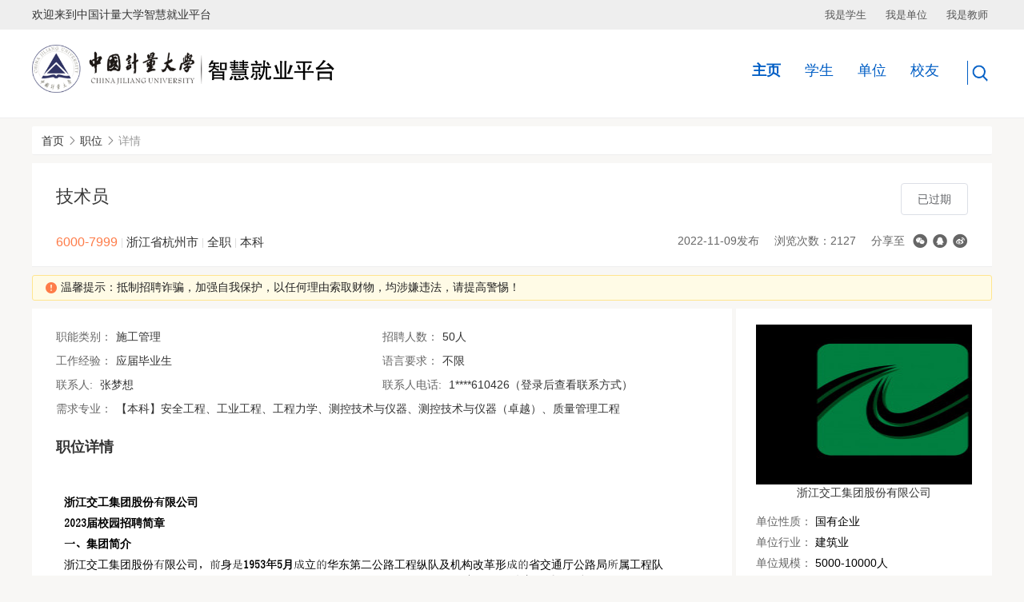

--- FILE ---
content_type: text/html;charset=utf-8
request_url: https://jyb.cjlu.edu.cn/job/view/id/411812
body_size: 13880
content:
<!DOCTYPE html>
<html lang="zh-CN">

<head>
    <meta charset="UTF-8">
    <meta http-equiv="Expires" content="0">
    <meta http-equiv="Pragma" content="no-cache">
    <meta http-equiv="Cache-control" content="no-cache">
    <meta http-equiv="Cache" content="no-cache">
    <meta name="viewport" content="width=device-width,initial-scale=1.0,maximum-scale=1.0,user-scalable=0">
    <meta http-equiv="X-UA-Compatible" content="ie=edge">
    <link href="/static/iconfont/iconfont.css" rel="stylesheet">
    <link rel="stylesheet" type="text/css" href="/static/electronic/j/layer/theme/default/layer.css" />
<link rel="stylesheet" type="text/css" href="/assets/b55e0228/artdialog/skins/blue.css" />
<link rel="stylesheet" type="text/css" href="/static/common/c/ueditor-reset.css" />
<link rel="stylesheet" type="text/css" href="/static/cqu/c/css.css" />
<link rel="stylesheet" type="text/css" href="/static/common/c/common-1200.css?v=20250314143824" />
<link rel="stylesheet" type="text/css" href="/static/electronic/c/css.css?v=20240929191146" />
<link rel="stylesheet" type="text/css" href="/static/jysd-jylm/c/jysc-form.css?v=20250314143824" />
<link rel="stylesheet" type="text/css" href="//at.alicdn.com/t/c/font_1976613_bl1e2b5q4bh.css" />
<link rel="stylesheet" type="text/css" href="/static/color/tem2blue.css" />
<style type="text/css">
/*<![CDATA[*/
@font-face{font-family: f0; src: url('/static/enfonts/f0kW3T53.woff2') format('woff2'),url('/static/enfonts/f0kW3T53.woff') format('woff'),url('/static/enfonts/f0kW3T53.ttf') format('truetype');}
@font-face{font-family: f2; src: url('/static/enfonts/f2kW3T53.woff2') format('woff2'),url('/static/enfonts/f2kW3T53.woff') format('woff'),url('/static/enfonts/f2kW3T53.ttf') format('truetype');}
body div .aContent p {font-family: f0,宋体;}
/*]]>*/
</style>
<style type="text/css">
/*<![CDATA[*/

            .map-container {
                cursor: pointer;
                position:relative;
            }
            .map-container .view-map-btn {
                cursor: pointer;
                position: absolute;
                line-height: 30px;
                right: 10px;
                bottom: 10px;
                box-shadow: 0 0 10px rgba(0,0,0,.3);
                border-radius: 2px;
                padding: 2px 10px 2px 45px;
                background: url(/static/images/map-icon.png) no-repeat 8px center #fff;
            }
        
/*]]>*/
</style>
<script type="text/javascript" src="/static/js/jquery.js"></script>
<script type="text/javascript" src="/assets/b55e0228/artdialog/jquery.artDialog.js?skin=blue"></script>
<script type="text/javascript" src="/static/js/base64.min.js?v20211020"></script>
<script type="text/javascript" src="/static/js/j.core.js?v=20201015193642"></script>
<script type="text/javascript" src="/static/js/jui.min.js"></script>
<title>技术员</title>
                            </head>

<body>
    <div class="css-wrapper wechat-template-v2">
                    <div class="css-toprow">
                <div class="link">
                    <div class="container_whole">
                        <div class="welcome">欢迎来到中国计量大学智慧就业平台</div>
                        <ul class="list-inline">
                            <li><a href="/user/login">我是学生</a></li>
                            <li><a href="/vip/user/login">我是单位</a></li>
                            <li><a href="/default/ulogin">我是教师</a></li>
                        </ul>                    </div>
                </div>
            </div>
                        <div class="css-header">
                <div class="container_whole">
                    <div class="search-box">
                        <p class="addSearch"><img src="/static/jysd-jylm/i/temsearch.png" alt=""></p>
                        <div class="item">
                            <ul>
                                <li class="submit"><input type="submit" id="submit" value=""></li>
                                <li class="text"> <input type="text" name="title" placeholder="全站搜索" value=""></li>
                                <li class="close">
                                    <img src="/static/jxnh-template/i/close.png" alt="">
                                </li>
                            </ul>
                        </div>
                        <script type="text/javascript">
                            $(".search-box .addSearch").click(function() {
                                $(this).siblings(".item").show()
                            })
                            $(".item .close").click(function() {
                                $('.item').hide()
                            })
                            $('#submit').click(function() {
                                var val = $('input[name="title"]').val();
                                if (val) {
                                    location.href = '/search/list?keyword=' + val;
                                }
                            })
                        </script>
                    </div>
                                            <div class="css-navbar">
                            <div class="nav-menu" style="display: none;">
                                <i class="iconfont icon-caidan menu-icon"></i>
                            </div>
                            <div class="navbar-content">
                                <ul class="nav">
                                                                                                                                                                                                            <li class="current"><a href="/" target="_self">主页</a></li>
                                                                                                                                                                                                                                                                                                            <li>
                                                    <a href="https://jyb.cjlu.edu.cn/link/page/id/6207" target="_self">学生</a>
                                                                                                            <ul class="dropdown">
                                                                                                                                <li><a href="/news/index/tag/tzgg" target="_self">新闻公告</a></li>
                                                                                                                                <li><a href="/news/index/tag/fdhd" target="_self">生涯教育</a></li>
                                                                                                                                <li><a href="/campus" target="_self">招聘信息</a></li>
                                                                                                                                <li><a href="/news/index/tag/zcfg" target="_self">就业服务</a></li>
                                                                                                                                <li><a href="/affair/sinfo" target="_self">办事大厅</a></li>
                                                                                                                    </ul>
                                                                                                    </li>
                                                                                                                                                                                                                                                                                                            <li>
                                                    <a href="https://jyb.cjlu.edu.cn/link/page/id/6241" target="_self">单位</a>
                                                                                                            <ul class="dropdown">
                                                                                                                                <li><a href="/news/view/tag/zpxz" target="_self">单位服务</a></li>
                                                                                                                                <li><a href="/vip/user/login?referer=/vip/home/jobmanage" target="_self">发布信息</a></li>
                                                                                                                    </ul>
                                                                                                    </li>
                                                                                                                                                                                                                                                                                                            <li>
                                                    <a href="https://jyb.cjlu.edu.cn/link/page/id/6253" target="_self">校友</a>
                                                                                                            <ul class="dropdown">
                                                                                                                                <li><a href="/news/index/tag/cyxz" target="_self">专题专栏</a></li>
                                                                                                                                <li><a href="/news/index/tag/xyhd" target="_self">校友通讯</a></li>
                                                                                                                    </ul>
                                                                                                    </li>
                                                                                                                                                                                                                                    </ul>
                                <div class="css-navbar-mask"></div>
                            </div>
                        </div>
                                        <a href="/" class="logo"><img src="/attachment/university/fe/8c/89bb4cf955382fa081b68889f4971289.png?v=20220514162033">
                    </a>
                </div>
            </div>
                <div class="css-out-content"><div class="container"><div class="breadcrumb"><ol>
<li><a href="https://jyb.cjlu.edu.cn">首页</a></li><li><i class="icon icon-xiangyoujiantou"></i></li><li><a href="/job/search">职位</a></li><li><i class="icon icon-xiangyoujiantou"></i></li><li><span>详情</span></li></ol></div></div>        <!-- 2级导航-->
        
                                    

    <div class="container">
    <div class="zw-details common-view">
        <div class="details-title clearfix">
            <div class="info-left">
                <div class="title-message">
                    <h5>
                        <span class="title" title="技术员">技术员</span>
                    </h5>
                    <div class="message-info">
                                                    <span class="text-orange salary">6000-7999</span>
                                                <span class="education">
                                                            <span class="separator">|</span>
                                浙江省杭州市                                                        <span class="separator">|</span>
                            全职                            <span class="separator">|</span>
                            本科                        </span>
                    </div>
                </div>
                <div class="operation">
                                            <a href="javascript:;" class="btn btn-disabled">已过期</a>
                                        <div class="share">
                        <ul>
                            <li>2022-11-09发布 </li>
                            <li>浏览次数：2127</li>
                                                            <li>分享至</li>
                                <li><div class="share-link"><a class="fn-share-wechat icon icon-weixin" title="分享到微信" href="#"></a><a class="fn-share-qq icon icon-qq" title="分享到QQ好友" href="#"></a><a target="_blank" title="分享到新浪微博" class="icon icon-weibo" href="https://service.weibo.com/share/share.php?url=https%3A%2F%2Fjyb.cjlu.edu.cn%2Fjob%2Fview%2Fid%2F411812&amp;title=%E6%8A%80%E6%9C%AF%E5%91%98"></a></div> </li>
                                                    </ul>
                    </div>
                </div>
            </div>
        </div>
        <div class="common-view-tips">
            <div class="css-alert warning alert-xs">
                <i class="icon icon-warning text-orange"></i>
                温馨提示：抵制招聘诈骗，加强自我保护，以任何理由索取财物，均涉嫌违法，请提高警惕！                            </div> 
        </div>
        <div class="maininfo">
            <div class="details-list">
                <ul class="clearfix">
                                        <li>职能类别：<span>施工管理</span></li>
                                        <li>招聘人数：<span>50人</span></li>
                    <li>工作经验：<span>应届毕业生</span></li>
                    <li>语言要求：<span>不限</span></li>
                                        <li>联系人: <span>张梦想</span> </li>
                                                            <li>联系人电话: <span>1****610426（登录后查看联系方式）</span> </li>
                                                            <li class="full-width">需求专业：<span title="【本科】安全工程、工业工程、工程力学、测控技术与仪器、测控技术与仪器（卓越）、质量管理工程">【本科】安全工程、工业工程、工程力学、测控技术与仪器、测控技术与仪器（卓越）、质量管理工程</span></li>
                                    </ul>
            </div>
            <div class="details-mge">
                <h5 class="mge-title">职位详情</h5>
                <div class="info">
                    <div class="aContent"><section id="content1347" style="padding: 50px;background-image: url(/static/axui-v1.0.2-20210211/images/loading.gif);background-position: center;background-repeat: no-repeat;"></section></div>                </div>
            </div>
                        <div class="details-address">
                <h5 class="mge-title">工作地址</h5>
                <div class="address-container">
                    <p><i class="icon icon-dizhi"></i>浙江省杭州市滨江区江陵路2031号钱江大厦</p>
                    <div class="map-container" id="yw6970cbba1bc4c0"><img src="http://api.map.baidu.com/staticimage/v2?ak=zE4Ts9dMMD3FQblaGnifcU6hG0GP2IT1&amp;markers=120.21987945494,30.218935905779&amp;width=800&amp;height=200&amp;zoom=18&amp;markerStyles=l,,0xff0000" alt="" /><p class="view-map-btn">点击查看地图</p></div>                </div>
            </div>
                    </div>
                <div class="siderinfo">
            <div class="unit-info">
                <div class="title text-center">
                    <img src="/attachment/cjlu/avatar/2021/0906/6135b79ac8e3f9.36602989.png">
                    <a href="/company/view/id/159907">浙江交工集团股份有限公司</a>                </div>
                <div class="info">
                    <div style="padding-top: 15px;">
                        <div class="item">
                            <label class="label">单位性质：</label>
                            <span>国有企业</span>
                        </div>
                        <div class="item">
                            <label class="label">单位行业：</label>
                            <span>建筑业</span>
                        </div>
                        <div class="item">
                            <label class="label">单位规模：</label>
                            <span>5000-10000人</span>
                        </div>
                    </div>
                </div>
                <div class="other">
                                            <p>其他职位</p>
                                            <div class="empty-container">
                <img src="/static/common/i/no-data.png" alt="">
                <p>暂无数据</p>
            </div>                </div>
            </div>
        </div>
            </div>
    <!--选择简历样式-->
    </div>

<script type="text/javascript">
    $(function () {
        var from_type = '0';
        var from_id   = '';
        var apply_click = collect_click = apply_click2 = false;
        $('.operation .btn_1').click(function () {
            if (apply_click)
                return false;
            apply_click = true;

            $.ajax({
                type: 'post',
                url: '/job/operate',
                data: {'jobid':411812, type: 'apply',from_type:from_type,from_id:from_id},
                dataType: "jsonp",
                jsonpCallback: 'showDialog',
                success: function (data, status) {
                    apply_click = false;
                }
            });
        });

        $('.operation .link_1').click(function () {
            if (collect_click)
                return false;
            collect_click = true;
            
            $.ajax({
                type: 'post',
                url: '/job/operate',
                data: {'jobid':411812, 'type': 'collect'},
                dataType: "jsonp",
                jsonpCallback: 'showDialog',
                success: function (data, status) {
                    collect_click = false;
                }
            });
        });

        $('.common-view-tips').on('click', '.plaint', function() {
            var companyid = $(this).data('companyid');
            var btns = true;
            layer.open({
                type: 2,
                title: '举报',
                area: ['550px', '400px'],
                shadeClose: false, 
                maxmin: true,
                content: '/student/plaint?companyid=' + companyid,
                btn: ['确定', '取消'],
                yes: function (index, layero) {
                    var body  = layer.getChildFrame('body', index);
                    var form  = body.find('form');
                    form.find('#submit').trigger('click');
                },
                btn2: function (index, layero) {
                    btns = false;
                },
                cancel: function (index, layero) {
                    btns = false;
                },
                end: function (index, layero) {
                    if (btns) {
                        location.reload();
                    }
                }
            });
        })

            });
</script>
<!-- </div> -->
</div>
</div>
<div class="css-footer">
    <div class="container_whole">
        <div class="text">
            <div style="text-align: center;"><br /></div><div style="text-align: center;">中国计量大学就业指导中心&nbsp;&nbsp;<span style="text-align: center;">联系电话：0571-86836089&nbsp;&nbsp;<span style="text-align: center;">邮箱：</span><span color:="" 333333="" microsoft="" yahei="" simsun="" verdana="" arial="" helvetica="" sans-serif="" font-size:="" 20px="" text-indent:="" 28px="" style="text-align: center;">jyb@cjlu.edu.cn&nbsp;&nbsp;</span></span><span style="text-align: center;">学校地址：浙江省杭州市下沙高教园区学源街258号&nbsp;&nbsp;</span>邮政编码：310018&nbsp;</div><div style="text-align: center;">&nbsp;&nbsp;</div>            <hr/>
<div style="text-align: center;">©中国计量大学 浙ICP备11053665号 浙公网安备 33011802000505号  推荐使用浏览器极速模式、谷歌浏览器，分辨率1280＊768以上访问以获取最佳浏览效果  技术支持：<a target="_blank" style="color:white; text-decoration:none;" href="https://www.jysd.com">才立方就业</a></div><br>        </div>
    </div>
</div>
<script type="text/javascript" src="/static/electronic/j/layer/layer.js"></script>
<script type="text/javascript" src="/static/js/qrcode.min.js"></script>
<script type="text/javascript" src="/assets/b55e0228/artdialog/jquery.artDialog.js"></script>
<script type="text/javascript" src="/assets/b55e0228/artdialog/plugins/iframeTools.js"></script>
<script type="text/javascript" src="/static/electronic/j/common.js?v=20240905195245"></script>
<script type="text/javascript">
/*<![CDATA[*/

			var _paq = window._paq = window._paq || [];
			_paq.push(["setDocumentTitle", ""]);
			_paq.push(["trackPageView"]);
			(function() {
				var u="/"; _paq.push(["setTrackerUrl", u+"tj.php?_k=3be81e29483331"]); _paq.push(["setSiteId", "849"]);
				var d=document, g=d.createElement("script"), s=d.getElementsByTagName("script")[0];
				g.type="text/javascript"; g.async=true; g.src="/static/js/tj.js"; s.parentNode.insertBefore(g,s);
			})();
		
jQuery(function($) {

            $(".fn-share-wechat").click(function(e) {
                e.preventDefault();
                layer.open({
                    type: 1,
                    title: "分享到微信朋友圈",
                    skin: "share-wechat-container",
                    content: "<div id=\"wechat-qrcode\" style=\"width: 180px; margin: 10px auto;\"></div><div style=\"margin: 10px\">打开微信，点击底部的“发现”，<br>使用“扫一扫”即可将网页分享至朋友圈。</div>"
                });
                var qrcode = new QRCode(document.getElementById("wechat-qrcode"), {
                    text: window.location.href,
                    width: 180,
                    height: 180,
                    colorDark : "#000000",
                    colorLight : "#ffffff",
                    correctLevel : QRCode.CorrectLevel.H
                });
            });
        

            $(".fn-share-qq").click(function(e) {
                e.preventDefault();
                layer.open({
                    type: 1,
                    title: "分享到QQ好友",
                    skin: "share-wechat-container",
                    content: "<div id=\"qq-qrcode\" style=\"width: 180px; margin: 10px auto;\"></div><div style=\"margin: 10px\">打开QQ<br>使用“扫一扫”即可将网页分享至QQ好友。</div>"
                });
                var qrcode = new QRCode(document.getElementById("qq-qrcode"), {
                    text: window.location.href,
                    width: 180,
                    height: 180,
                    colorDark : "#000000",
                    colorLight : "#ffffff",
                    correctLevel : QRCode.CorrectLevel.H
                });
            });
        

            $("#content1347").each(function() {
                $(this).parent().html(Base64.decode(unzip("eJzNXUt320ay/it3PxuQIG+cxSxoA1Ko4wYDDqAJtLuBc2iDVjZOTKB//a3qrqp+oCGJtuNkzvGxxh0A3V2vr576/OG3y/rd/3j/e/f48eM7fXPev9mdvvhPMV5+Hkb97qe7z78+9v+6+6CmSp+3Sn963Ot9XulaH6ZuUMNuVHr/g1kvdroy62pTNeeNXd/Dv5t1rYbzdGjM8xf49xHXfyvbTT20Zv1Q1BtV2HX4ObPPl9mh6X74+c2Pspeff9rBnyrrH3/880FvHvf5+1vVnLb2fd2qHhS8r9och3Jjvpe/v4F/yw768rnPj9Ov6+3v8dmU7qZqMN9eV0Oby94bZc/WqAudbToU7dqs63KtYG/mbE29gudfvc1lX/DzLrXXm0Nx85r3emw7Onu7PdizT2qop+j9kyrKXDXp9//dtDF33ajRrMP51PD6xu6/Wymhhdoe4X7k/j/g++/L47mm9fcFPX9bZfb+Yf2N0rTenPOqCdfV0MGZQt6w7+pXdNaxKtSK7jqns0yqUUTrcntozkzLFd8V3PXlEJ9Vd1rpNr7LEWhl71rvM6V7vivgB/M8fL+90F4z+GOfH9oL3eXq0JT0/CmvhpLeX48HvgvNdyH716qo1xXTCs5C+wNe3/[base64]/5CVrcl/V5JlfBupVL5FWVM68wL8L3x6opmVaa369KRbIE/8a8OtQrRec7Nrutfb6+VAPvv18fF/TmdXptb3Q40UeD3PH+tqTXk7KS5PUB5be29G36vCpCXrSyWPu8ZM+vS6Iv0LkQWZ34/NV5vwpl0dDn5sh2R9P60OXW7vjryF8d8Xq7trogeH4D98L0yarZ+2EvcEfLz+O6yknW9aHZz/dX7NfE3/Df7uL1TBUdrbdbkNfZ/lVxGp84P9CCZZX5A+WrH2f3h+dr+Pvvy2MTyY9GmTwTfdGeky1oujHiH3j/aUu6GPbP5y/hObL7A+iCJlz37bbwh1ags+pVtA64YT8KrihKpi/YiJLkH+1ObCsc/6kGsEbzxfvD/26k/eH5t2yLQBfx85cD6Sf4JusXoFUn37e2xNjKzMm/CuTX1z8KZO7AuEn3GZ3PyR/Ql/Qn6NfTivXPodzL/VWa+W93qfWVtnjoLlb+A/0AOl2tRH83jAX2fP+gZ3YrseXGlgT6He7B6jeQH7iXHe8/k3XNWKOdLH96+sHwR0/7b/NK9MPuQvYFeZXsD9rnmr+vxT6IfpH7g33sM+GfoSf91m6Us5XXvx/1fENYBuhv9w+yX5Qk36BT9fkr9q9yRVgHfr6IrU7wN5yPsRjIWrkl+wz4iXEr6FfN9OmYP0C+I1ya1E8e/ayPsF28X7R/7f3tt5BPeH4t/Iv6gbAi2i3G3aotrz1fSj7g7lFHMVZSc/0EPEPfB/vD3w/8krVgsfN+9jzsLz/M7tfTz80D4x+RD/A1LhZL4vfLSfAF368+XSrmX7grkl/AvLsn+B/10yl3WLH+6vud+RVW1xHuPbMtzqtWaE1YEW1ZOc50mcOCqB/I1oH+b8TvSGDNpKyvAVeswnXE1e3F8SLTYoZ7I1l8ua6G8+UqtrUGy56j8+Gd0/lEl/p+Ga6fp4X9zXxEwarOn79Vxesi8Oc/+HoZ93LaCi4oqluixfrYlpHeRrt7Jr3u4+Z9VvnfivkenldFyDewPpFefMH7BZcn31817aiIVwCLbV/2ft+ffvr9aOtZb/P7l/wS5xd0lyP7HWyXPV6CddgTyZU+UTxBoS2g/berWp+IV2F/wzNyO8NN8HfDuG2P74/9Hm9/7vxVuxe9hj5iKNd41nas5meZaht78eXmtirZRsz2YtdRH5KPcGz6Z/cS+avoV7FecRijaS8HlttyzxgW8TTx+t2bY7OkF1Bua4ltHYqd2PhKE61BB8ziFS/HAMCL+wvrPWOvrQ6F9zKvA1+wDWmON0/EC+R+jI8r53t9S/sDv78f5X7OHI9gH/LL4mEgv6xrgf/pzprzqDheprsxkh+0qzYGgfI/KJb/TDWkX3SnA57SY2RLyO82NFNevI/lrxW/x8WozuAXnen758nJ5135BE+BLm+3IU/h9+9vKrbbusz4/SC57Ldm4jdr8iuNX9+HPI92VbN87lCvB3EJz6+39G/bjDFyfW5ZV491Q7QqzkwrsBXso6v8yXhc2gdK+eiAgRjDwJ2Irji+ie0iPm/vwvBfIRi2YPk/wx2JD/taMIqeY6QDxo7Zxxp68oHB7xn6ECN5GAie3xxLjr3uNipaB1qBTO6eWH/GB3a6FjHQhnW1Il5Hmjvcwhgz5QMiLjkxRhPcgz4Yx0CAVwSDquHE8TjQXyp6v49bOMZg7NOqYv0y9Jf4/cCr/DxgKeYfxJt98P5fb4/ju/++IvnqtpXgPopbJbBW/+g9U5RkM/[base64]/KsWb9NJzZB15V4ncojjEDPlWXJF1m97Z7/PXxTvekl+f3ZmxMwb4h6J3V7N6cb+hiU9r4pHTu00XN5KleWb1hYgvir2DOhTDwa9WGsSnBBY/bD30OvBz9vX+zxFP4s2I5ulQS8zwa2+n0SSC7cFaWbaBBQfpEty4/5mzMWLec82m3wkNFVdBdrHwMKLJlbNjD9PDTzepXTXpP15ybWFNsS6Mu5HPAPvib1i49juf+l/vPdGcFxyNlH3iOouV4ztbljiTeAXQ6ES45TVUqN9TaPCfS7CBY+HQ5RvFE931cr8nv2SPGyoNzevYb+G1TWXwK9qHesH1L08vGmEN6tU6Xki/rMAHiR/KPgrgY4gzJx3JcNTsQZhfM+vudd7de3nHYs8+1wbgs7XNrc5xIL/CvA1338MmjMeC4muOP4Ief2E9i2+rt80y5zCAmMBo/YvE+a9Dd/M5yK37+wDFpvBu2Q3veJ+i7h1vjhxebV/BHdEL09ymMbwQ47aIkF3VTVCJDfR7qC5N3X5E+ARy1dzI2lDFNvXOVF7J/vq0AfmE9WQPOmeEQvCvW8zljYuCNzOVt95uYvmJ/g/gQ2Enxo8rxMNMB9zf1sGd9xzhnRI3h8AXLxjuHE9kP1aesGiQmsCL7imdlnOv8SLD5nDcG2zEyvlBiR04bNXyKcTLYDjofYE7BD0Ar5hvJ5UT61q97WOKLsK7D8xWMfujn+YxEHQbe8ZHuoNI9yuVCPlFyz3/a/XY52x+Qp0RuqXcxEMpdoq6yeI3y7ENaDlxufGMwJsop2X1NNgHo1YrNUBI38H00iafBniS3sGJ5WIgXJnOXIseBfRZ5w3gfv9+PjWbCz+eS73qj2C9pdprwIPBTLTUxLh7o7L8n76PYgpnfjvTZo836k/lZcJEmbKeNHBF9dtNx7tetnTy2nFtAfud446aa5SbRb+jWobz7uCwZowI6dhRjwNzOaZrHCHot8VjB06wvvNy5iY3XhKfvyyPbmKZ0cZMUf6FdNfyF+Kdlu5iTnnbfNzFAiRG47wt9AGcM5+1M1jAOr0P+8vWV5PZN7qddPbV/zx+C+28j/gb50JJ7ETuUtJdDSTEIEw8WzAR8My1iLm3O4vxWXT6Bjzx/Z1DiV3v8zzFk2Kf7foo+tjZlQ/JdTuKXch2Q7i6OvxgLsb51ONOPYbt4u5EPjutJPD2KUSdyq6y/PPk3dUC7WW4b7kHHNWnJ9fB5sZdwf9ksLjF0a8ZtWCfhaksU68eLzR0aLJiRPQP/hnMze7LXJu6YubjQjv3Vp/1JLxbh9tRq4ZlBbDDQd+fp7HLBn7R3ojhunsgHYz2HYp0EvuIsn6ixXoRlViX2d5ocT6tJbPQsVmRiVa+Pkc51+chY57VjaDOCeo0V2pdQp3jr+P2G880Og1yRjw9izRSLRpuVeT5hHKty9RL4fYk1cawHfe1uJbVtbRfFPT2f0q/jNDrj9EMYy1rISxT7UTF/DFwP069tLDDKsbUqxmC4vnHv51iayhXnu8H/Jp4HjMr763OhT0MYL/BbLEYmnsy6/959emg2r97d3n1++OkMtvU47W+rT90vlf75P3eP//fLnX53c/f53bTHtXNKTuCcF0cnwJJB7azVc29z82z2YHVeVAMyO9Mck7350Tz77rZO1snWuuO4zGjySVfvISXXc7rO5fry2ewJ9tcPsL+flu5J8OR1ZzO1aqxb0Kc4pWXnyvMi9qk0+/4l2Nmr9/XiGpvnagi+XQ1FXGM2q7HQJv9KMlG1ajPf316zTIKeZJnn+JmpAZvXiMH/kxqO+hLj2PD7Rmcs3jXQbEKaGV5K87r1Fa7l71QOwfL3dI1dWOT/JZ6P/aa/ad8RbwCP7ue0e5J3F+sHwU7UZE+An2bxZ6lPNDHxl/Eu6EMt9Uu5i8m/VOaBJlYPTcvyb+vlr6Onlz8KMMtMfq/W34h16D5GzNV88b6C2s9n9EoaSwE+LxkfZtU5imMBFqoaxhJWL3yVTbC1I9fq3kT9rsULhFcS9bv/CJvxbfY98z37i8TiCvYNAAcVrq5xVlcX6GRTt/pVOtn4b1djDlcbWRm/c3GP8xqX7087rPHYcpyxmtdGpGmTxPizc3/N3ds6kavtSq9JryLuW9TL39/evWxfkb24VGwvsDeLfX70f3ws9HX2wtTWXamXF2pTXE3zc/T/i+zFQt8S9npwPIRqQZ+15Sbe5eonOV7lsEZu8tIT52EZx3YYb/s6HIj49Gr+elmt1vfme0/fO1u8WCddcywHfOndPBZp8uWsK/ecd8y5TrgydYzsl3OOPdXn8CyOTPtmw4l1tdWZXyV33aZO1ic8zd8m58Q4TeJhszq+f4bcBf2Op4uaYWhZd7bc640N8iQu3+jHxLZK8pWS48RcoNCe8uAeFnmW9lirshWZoVq7lH+JNW/Yr/kNYgeu7vFqrJHqY0r2mWC/ouRCgL/H63UMyh/nsfv1F/kDf2n/G/Jhx33BK4sTv9Y/DHCo1Bf5tXnU3/JVWCfuu7xeLyiRH6kPTtb3znnju2OhlF4w+cNW6qJsb2k6Vvo8DsW6DO6HAD35RGzuOtrY2v2rfdhUjhTzIpLDkD6CWZ3896dNal9faC+TWAx8FMndXRkXiWh/KHZ8bxuvb/LFMYsr5fLL4irJ/Dj2FnH9APd+/gNo/8J9xTkgVxvOtibSuVInm1pHOrP/6a1/W7mdrtdzmC9oOeaLPRlSnx/VNnxnrIXfBYwj9ojlJlFzEeQH24vKxMfZJnKyFyW1qmo7y78FdW9cY/SX5FG+OO6CObBa6rCp7sDHycMJ68T/Bh/oZfuK5AJjXpzH8OqFas6NYg2FzC35hjj0y+IuQwtYmWo2sMeB8oamVv+7x7RcH77pp6G7dz1QgCsQJ35l3ET67Nrjm6vzf9fkzue57+/u33k92thzslmwte5uSeccuS5zaHNXx8MzCM5AZ8ZpUp8+YkyU4y7suyucmyJ1k3ez2Ukv1NUvpz3cZ/f44/m3xvz7++5x/LjQmzDOepfTs0kupseG8OkhGYPkWhLLW2+tLCTmCGCOlu9QOT/H1VJhXUUme2GfzdViudpYXU9UR4y+kZupc763PrjuuXbV5PCZN7m21NVKotzXmmuRACdzHs/NLML8CtchSzx/5/LzeL64jhl0o9dDxP1yXu+wx4Oa4qpYN5Bx3QroAq6tNb0RsV1M93i5XBHW50exQ6wlbOpLfL6FuhNbixTqp61yuagt6zqsK5F+QuknTsmQo3/QA+nVisXyTnlOnK/1R6zva+pdNPcvPnm5tv14CuuqpK6wGrg3sBefBXAb1825urXZfKcswmTtqiolNiNzvVTzQLGfUiupAezXPB9i3o/g9Q56NdFBDSv2ZPm16pavLjTfw9WgJWtUE3GTWG54Pki69wd115r5UmLlUhsT1HTT/fi1g1lYR8zxYSs72SGcwRJ8w+AOrqNrpf8Q/G3y1ah/aLn+GnV9nzs5k3lJa9cjxjWr3Mu5UB8lvYqC7V1Nj421PVc/Na9B9/sucN6I9FI9IwfMm7a+nPtWE72IKd6X+uQXPG9q+Dfz56OYXyB71tZxjb3UlEa2KoGZ4l7WT3dR/bet//T7SZxvh71b0kNBNaFe36PX94C2pZeaQe71Bz83k77HLK5DNnsqJD5LfWDp2iwPu5m+jV1Mk6TuTNv/pG3z/ULTn//2Py62E/ZNO/qGvfhKamIr3XGtU8a9sIDldBzLdj6A3+uM/lXPet7YiSDWbHsBxxn/u3lFMisAc1xcE4v9Ea5X98RYaORefemfCPRRn/EMENCXUl9YFQ+vAzu2XP9q7u/tB4rfFXxX3UVyOlrqy7369xRfMC9aX1P6ebifVHrN0pgkpFVJs6tMfccU+bp41u0sLzDUq6phzHHaVovfFzuZ7l/w+usQ68q8qaFbUQ4H50BGMU18543or1rzvKn7wvKy0Z963qPrYWHdsyyZvjjSv1rk28thHpqO5+FQTYypXZnVOwU9L6j/C37+lM/3L7M3pdddery8vjjLJyy/YC9ZvhkbYsyBZyC6vjgPG2Kek20OzzhLYcP0nrCWROZXOP8GZKd2MxwlB5Ggs63xiegMOkt60TquiUzM0olzTorpkOjtSc11s8/Xw4ven5rlg/3XWmSzqb2cV/eC573eG6sHic9OmwPGb0M6j8rNZHktM2i1ivV40F/Gusfk86TPc7+e88HuIjNytcxVTfkIgQ+FNX6L2IKx6GI/B/Ib9ysD1izI32vKnOvobP1A2L95KHg+oMzVXdJB40FqCsrlepGgzzTSe+SLAW25D5/7vf0+xtQ94QyHjfTFcIwRZ2pS/2eFdqNYvCea8SL1xNw3RH3ZXo176ItNB/b3cbYA6RjAk/E8Dawb1iJbWmrPJtfvm+iTxDkK0oNRbri23eUeeCaoV5Ma9p2P3Fd1wJmeEquU/c3nIFj/iPJt6MvyPBs3K1nm26bmOCzYvQptNMum7nmmI+JV3t9GiQ3ZRX1ZqJvuSxtfT8ynDvjUz7Uxrvf7Lh1NgR9dH3Lp+jYqmZN7ylm2HS6y/utzsZBZ34rkHLAHnGu4y8mb5yGzKQR3SS+f2T/jIsBI7BdIDCrz5jhuZM4t1yGHvbuFcjNImCYgZzzntlzzDIgKcJ+bUSI2bHJzhE9cLzlWUsMAOornCFu/xp9xZHAzP+Pwj481ZW4SnKll/JMLn7f3Bdc+p2d8vb7hmMahVBLzkLlWTZslnvdmEHkz1GRONPv+Rg6muvH0iKEJ+tvci9PxnGucIy5YN7oTirkwT7aTqx2/k9rumuKt4frHN4x1jwPHFQHrsJy2x9diD8qKYxfrY8k2PoqbTy5XSPG7vG55hk4/uTmT724iXP38bBJTe3JzQzQcldhpugNtYgpcm7IWXYfzATTbpJM3Z4p7NBXXxgDf8cwZnB3CMzj2a/atcAY985ib4QH6m++g7QSP1k2Qg/9j6b818e0isM9/WEx23rp4X5mne6sju1DwfBmMFe0ifxfx6lnqiGW+aAJnYX/CoYl7UBN6J8A5dSZxeuyhacTmcyx2qqSeqU7FOmWehSps3UM4r0jqPuGdLk5VCx5UWei3B7EIN69o2Nn7DnCr35Mp/uWT5w361FtXf8LzvUw9Mc9SK1ru4waczz5zQvcFMbrkOtjzPdevbJTMRZIZypn4xAP4RgXHrE6ZzOcaeO4R+DzCw73EXqVPH/uFecYG+iesBzTPevOwOvrUVAtheuUIb3DPIfAA/24H97slpBbCzO8ZVcwPoU8/iZ6SnkeMb7Ae9PCOxO7xLvaL+7N6mvGIxFCd7XY9p2gvnSwWJ5ZxroHy3+/NsE7FWDH/wzPymee8PmTsJQC/L7atgh0MT2JMxJNrgyc+sj7duLnBCZokaBrJyyT3cL7jd3IOZgEDJWP8T8bW9n4/uMMwSV3t4rgLfJ7gE09vPBlPwtiX68f34ykpe5uKhQezZK6/s2Xc537vh6s1cb9fwJsN92L7ZnQH58VYdoLYI9b66ZD3Kn9OItayuFqVgWXPxdPS+/OwOvnROENAZs5IDAzvqmbZp/nOhn6jmwkTz5gIYhtmThnjRjfDws33d/0EwHOa+6ExDsKxD5qtRzUFS/RL1lUHuiPBU4HuZl/I4GK22TjDgmMzG+fLJH4vTrpfH/bE/dQYO5rNyb3wjBX7+zOYvlxPE9SZiS9n8h0cbxXdxv3iXv9gMPN4wXbwPKxg9mK7ld+fIbntJ2cYmJzZfN5jErOkf2eI2zPWa0Qzu5f8ipmv94IZO4tzkJ3tGJSuZvKJ82IZO2COmPEZz4bk308RzKzG+jXpl+c+MOQp8QvFr0v/fpRa5ri6338iWM38/gqOUfP7/ZgWnq/MnpgBlPq9S5g3p74HE1dJzBa8KVn/eT7KrZt9i7PsP/3v2+kV4aeP7Kfkh1bwzVZmHmF8mfXp+Sj6WnyithMb6PlMxo953qd5tTTLJynHV9VGcQzY5jBXggElv+18QW/GsvNVbZ1OnJOWfOrivObU76JK8ox9PsqLmNpDkxd5qU9heL6WOCX+LDpVZozsM8dzkvegWgE7v03wtsz4wFqQE+scV3etBRPEtQQuPnR7N/m5x+73/b883fQB68uoDuny8+nf//5/dkptBg==").substr(18)).substr(52));
            });
        

            $(function() {
                $("#yw6970cbba1bc4c0").click(function() {
                    layer.open({
                        type:2,
                        maxmin: true,
                        area: ["1000px","600px"],
                        title: "\u6d59\u6c5f\u7701\u676d\u5dde\u5e02\u6ee8\u6c5f\u533a\u6c5f\u9675\u8def2031\u53f7\u94b1\u6c5f\u5927\u53a6",
                        content: "\/\/map.baidu.com\/?latlng=30.218935905779,120.21987945494&title=%E6%B5%99%E6%B1%9F%E7%9C%81%E6%9D%AD%E5%B7%9E%E5%B8%82%E6%BB%A8%E6%B1%9F%E5%8C%BA%E6%B1%9F%E9%99%B5%E8%B7%AF2031%E5%8F%B7%E9%92%B1%E6%B1%9F%E5%A4%A7%E5%8E%A6&content=%E6%B5%99%E6%B1%9F%E7%9C%81%E6%9D%AD%E5%B7%9E%E5%B8%82%E6%BB%A8%E6%B1%9F%E5%8C%BA%E6%B1%9F%E9%99%B5%E8%B7%AF2031%E5%8F%B7%E9%92%B1%E6%B1%9F%E5%A4%A7%E5%8E%A6&autoOpen=true&l",
                        restore: function() {
                            $(window).trigger("resize");
                            $(".layui-layer-min").hide();
                        }
                    });
                    $(".layui-layer-min").hide();
                });
            });
        
});
/*]]>*/
</script>
</body>
<script>
    var cssfooterHeight = $(".css-footer").height();
    $(".css-out-content").css({
        "padding-bottom": cssfooterHeight
    });
    $(".css-footer").css({
        "margin-top": -(cssfooterHeight)
    });
    $(".nav-menu .menu-icon").click(function() {
        $(".navbar-content").toggleClass("navlist-show")
        $(".css-navbar-mask").fadeToggle()
    })
    $(".css-navbar-mask").click(function() {
        $(".navbar-content").toggleClass("navlist-show")
        $(this).fadeToggle()
    })

    checkWindowWidth()

    function checkWindowWidth() {
        var windowWidth = $(window).width();
        if (windowWidth < 800) {
            $(".nav>li").each(function() {
                $(this).find("a:first").click(function(event) {
                    event.preventDefault();
                })
            })
            $(".caption ul").each(function() {
                $(this).find("li a").click(function(event) {
                    event.preventDefault();
                })
            })
        }
    }
</script>

</html>

--- FILE ---
content_type: text/html; charset=UTF-8
request_url: https://jyb.cjlu.edu.cn/tj.php?_k=3be81e29483331&action_name=&idsite=849&rec=1&r=564118&h=13&m=0&s=9&url=https%3A%2F%2Fjyb.cjlu.edu.cn%2Fjob%2Fview%2Fid%2F411812&_id=8f5bb2cc07679250&_idn=1&send_image=0&_refts=0&cookie=1&res=1280x720&pv_id=lNiC1a&pf_net=2640&pf_srv=6895&pf_tfr=281&pf_dm1=2101&uadata=%7B%7D
body_size: 45
content:
-Redis error: NOAUTH Authentication required.

--- FILE ---
content_type: text/css
request_url: https://jyb.cjlu.edu.cn/static/cqu/c/css.css
body_size: 15222
content:
/*! normalize.css v8.0.0 | MIT License | github.com/necolas/normalize.css */html{line-height:1.15;-webkit-text-size-adjust:100%}body{margin:0}h1{font-size:2em;margin:.67em 0}hr{box-sizing:content-box;height:0;overflow:visible}pre{font-family:monospace, monospace;font-size:1em}a{background-color:transparent}abbr[title]{border-bottom:none;text-decoration:underline;text-decoration:underline dotted}b,strong{font-weight:bolder}code,kbd,samp{font-family:monospace, monospace;font-size:1em}small{font-size:80%}sub,sup{font-size:75%;line-height:0;position:relative;vertical-align:baseline}sub{bottom:-0.25em}sup{top:-0.5em}img{border-style:none}button,input,optgroup,select,textarea{font-family:inherit;font-size:100%;line-height:1.15;margin:0}button::-moz-focus-inner,[type="button"]::-moz-focus-inner,[type="reset"]::-moz-focus-inner,[type="submit"]::-moz-focus-inner{border-style:none;padding:0}button:-moz-focusring,[type="button"]:-moz-focusring,[type="reset"]:-moz-focusring,[type="submit"]:-moz-focusring{outline:1px dotted ButtonText}fieldset{padding:.35em .75em .625em}legend{box-sizing:border-box;color:inherit;display:table;max-width:100%;padding:0;white-space:normal}progress{vertical-align:baseline}textarea{overflow:auto}[type="checkbox"],[type="radio"]{box-sizing:border-box;padding:0}[type="number"]::-webkit-inner-spin-button,[type="number"]::-webkit-outer-spin-button{height:auto}[type="search"]{-webkit-appearance:textfield;outline-offset:-2px}[type="search"]::-webkit-search-decoration{-webkit-appearance:none}::-webkit-file-upload-button{-webkit-appearance:button;font:inherit}details{display:block}summary{display:list-item}template{display:none}[hidden]{display:none}*{margin:0;padding:0}html{margin:0;padding:0;height:100%}body,div,dl,dt,dd,ul,ol,li,h1,h2,h3,h4,h5,h6,pre,code,form,fieldset,legend,input,button,textarea,p,blockquote,th,td{margin:0;padding:0;font-family:"Microsoft YaHei","SimSun",Verdana,Arial,Helvetica,sans-serif;font-size:14px}body{color:#555;height:100%}h1,h2,h3,h4,h5,h6{font-weight:bolder;font-size:100%;margin:0;padding:0}address,caption,cite,code,dfn,em,strong,th,var{font-style:normal}a{color:#555;text-decoration:none}a:hover{color:#633869}img{border:none}ol,ul,li{list-style:none;margin:0;padding:0}ul{*zoom:1;margin:0;padding:0}ul:after{content:" ";display:block;height:0;clear:both;visibility:hidden}.text-hide{overflow:hidden;white-space:nowrap;text-overflow:ellipsis}p{margin-bottom:5px}.text-left{text-align:left}.text-center{text-align:center}.text-right{text-align:right}table{border-collapse:collapse}.clearfix{*zoom:1}.clearfix:after{content:" ";display:block;height:0;clear:both;visibility:hidden}.list-inline{list-style:outside none none;margin-left:-5px}.list-inline li{display:inline-block;*display:inline;*zoom:1;padding-left:5px;padding-right:5px}.list-inline li{display:inline;_zoom:1;_display:inline}.row{*zoom:1;width:100%}.row:after{content:" ";display:block;height:0;clear:both;visibility:hidden}.hide{display:none}.btn{display:inline-block;*display:inline;*zoom:1;padding:6px 12px;margin-bottom:0;font-size:14px;line-height:20px;text-align:center;text-shadow:none;vertical-align:middle;cursor:pointer;background-image:none;background-repeat:repeat-x;-webkit-box-shadow:none;-moz-box-shadow:none;box-shadow:none;border:none}.btn-block{display:block !important;width:100%}a.btn-block{width:auto !important}input.btn-block{border:none !important;border-radius:0 !important;box-shadow:none !important;display:block !important;height:auto !important;line-height:normal !important;width:100% !important;color:#fff !important}button.btn-block{border:none !important;border-radius:0 !important;box-shadow:none !important;display:block !important;height:auto !important;line-height:normal !important;width:100% !important;color:#fff !important;font-size:14px !important}.text-muted{color:#333}.text-primary{color:#633869}.text-danger{color:#ff0000}.text-success{color:#22ac38}.text-orange{color:#EEA531}.bg-default{padding:15px 0;background-color:#eee}.bg-default .form-group label{width:185px}.pull-right{float:right}.b-b-e{border-bottom:1px solid #eee}.gary-bg{background-color:#fbfbfb}.primary-bg{background-color:#633869}.btn-inline{margin:15px 0}.btn-inline .btn{display:inline;margin:0 5px}.bg{background-color:#fff}.btn-default{background-color:#fff;border:1px solid #ccc;color:#333}.btn-default:hover{background-color:#e6e6e6;border:1px solid #e6e6e6;color:#333}.btn-orange{background-color:#633869;border:1px solid #633869;color:#fff}.btn-orange:hover{color:#fff;background-color:#713879;border:1px solid #713879}.btn-primary{background-color:#633869;border:1px solid #633869;color:#fff}.btn-primary:hover{color:#fff;background-color:#713879;border:1px solid #713879}.btn-success{background-color:#22ac38;border:1px solid #22ac38;color:#fff}.btn-success:hover{color:#fff;background-color:#019919;border:1px solid #019919}input[type="checkbox"]{width:14px !important;height:14px !important}input[type="radio"]{width:14px !important;height:14px !important}.w-50{width:50px}.w-60{width:60px}.w-70{width:70px}.w-80{width:80px}.w-90{width:90px}.w-100{width:100px}.w-110{width:110px}.w-120{width:120px}.w-130{width:130px}.w-140{width:140px}.w-150{width:150px}.w-160{width:160px}.w-170{width:170px}.w-200{width:200px}.w-260{width:260px}.w-300{width:300px}.w-350{width:350px}.w-400{width:400px}.w-450{width:450px}.w-500{width:500px}.w-550{width:550px}.w-600{width:600px}.w-650{width:650px}.w-700{width:700px}.w-750{width:750px}.w-790{width:790px}.w-800{width:800px}.w-850{width:850px}.w-900{width:900px}.w-912{width:912px}.w-950{width:950px}.css-wrapper{min-height:100%;margin:auto;background:none !important}.css-maincontent{*zoom:1}.css-maincontent:after{content:" ";display:block;height:0;clear:both;visibility:hidden}.wp{*zoom:1}.wp:after{content:" ";display:block;height:0;clear:both;visibility:hidden}.wp .css-maincontent{padding:0}* html .css-wrapper{height:100%}* html .css-out-content{height:1%}.css-toprow{width:100%;height:36px;margin:0 auto -36px;position:fixed;top:0;left:0;right:0;z-index:1000;line-height:36px;background-color:#eaeaea}.css-toprow>.link{background-color:#eee}.css-toprow>.link .language{float:right;background:rgba(216,216,216,0) none repeat scroll 0 0;border:1px solid #9b9b9b;border-radius:10px;cursor:pointer;line-height:22px;padding:1px 11px;margin:7px 0 0 0}.css-toprow>.link .language *{float:left}.css-toprow>.link .language input{background:none;border:none;color:#9b9b9b;font-size:12px;cursor:pointer}.css-toprow>.link .language span{background-color:#9b9b9b;width:1px;height:16px;margin-left:10px;margin-right:10px;vertical-align:middle}.css-toprow>.link .language .active{color:#633869}.css-toprow>.link ul{float:right}.css-toprow>.link .list-inline{padding-right:0}.css-toprow>.link a{line-height:36px;font-size:13px;color:#555}.css-toprow>.link a img{margin-right:5px;position:relative;top:2px}.css-header{padding-top:36px;border-bottom:1px solid #eee;overflow:visible !important;height:111px}.css-header .logo{height:100px;float:left;display:flex;align-items:center}.css-header .logo img{display:block;max-height:60px}.css-header span{float:left;font-size:15px;margin:36px 0 0 10px}.css-header span a{font-size:13px}.css-header .page-name{border-left:1px solid #ddd;font-size:22px;padding-left:15px}.css-header .nav{float:right;margin-top:40px;background:none !important;line-height:normal;*zoom:1}.css-header .nav:after{content:" ";display:block;height:0;clear:both;visibility:hidden}.css-header .nav>li{margin:0 15px;float:left;height:40px;position:relative;z-index:900;width:auto;border:none}.css-header .nav>li a{font-size:18px;display:block;font-weight:normal;color:#555;height:auto;line-height:normal}.css-header .nav>li a:hover{background:none}.css-header .nav>li:hover a{color:#633869}.css-header .nav>li .dropdown{display:none;position:absolute;top:auto;left:-30px;margin-top:-1px;width:120px;background-color:#fff;box-shadow:0 0 8px 0 rgba(33,54,102,0.2);border:1px solid #e9e9e9;border-top-color:#633869;z-index:1}.css-header .nav>li .dropdown li{height:36px;line-height:36px;text-align:center;border-right:none !important;border-bottom:1px solid #e9e9e9;float:none;position:static;width:auto}.css-header .nav>li .dropdown li a{font-size:14px;display:block;height:auto;border:none;color:#555;padding:0;display:flex;align-items:center;justify-content:center;height:100%}.css-header .nav>li:hover .dropdown{display:block}.css-header .nav .current a{color:#633869;font-weight:bolder}.css-header .nav .searchBox{position:relative}.css-header .nav .searchBox input{color:#333;border-radius:15px;outline:none;border:1px solid #c7c7c7;width:180px;padding:5px 30px 5px 15px;font-size:12px;cursor:pointer;box-sizing:border-box}.css-header .nav .searchBox img{width:18px;height:15px;position:absolute;right:6px;top:5px;cursor:pointer}.css-header .css-navbar{float:right;width:auto !important;height:auto}.css-footer{background-color:#252125;width:100%;font-size:12px;overflow:hidden;padding:10px 0;*zoom:1}.css-footer:after{content:" ";display:block;height:0;clear:both;visibility:hidden}.css-footer table tr td{border:none}.css-footer .text{padding-top:8px;color:#fff}.css-footer .text p{text-align:center;font-size:14px;padding:6px 0;color:#fff}.css-footer .text p span{margin-right:26px}.css-footer .text p img{vertical-align:middle;margin-right:8px}.css-footer .text .list-inline{padding:20px 0 15px 0;border-top:1px solid #444}.css-footer .text .list-inline li{padding:0 15px;border-left:1px solid #888}.css-footer .text .list-inline li:first-child{border:none}.css-footer .text .list-inline li a{color:#9b9b9b}.css-footer .text .list-inline li a:hover{color:#633869}.css-footer .container p{line-height:normal;margin-bottom:5px;font-size:14px;padding:6px 0;color:#fff}.container{width:1200px;margin:0 auto}.container_whole{width:1200px;margin:0 auto;position:relative;*zoom:1}.container_whole:after{content:" ";display:block;height:0;clear:both;visibility:hidden}.container_whole .welcome{position:absolute;left:0;top:0}.container-s{width:1000px;margin:0 auto;*zoom:1}.container-s:after{content:" ";display:block;height:0;clear:both;visibility:hidden}.css-400{width:400px;float:left;overflow:hidden;white-space:nowrap;text-overflow:ellipsis}.css-340{width:340px;float:left;overflow:hidden;white-space:nowrap;text-overflow:ellipsis}.css-380{width:380px;float:left;overflow:hidden;white-space:nowrap;text-overflow:ellipsis}.css-350{width:350px;float:left;overflow:hidden;white-space:nowrap;text-overflow:ellipsis}.css-460{width:460px !important;float:left;overflow:hidden;white-space:nowrap;text-overflow:ellipsis}.css-270{width:270px;float:left;overflow:hidden;white-space:nowrap;text-overflow:ellipsis}.css-180{width:400px;float:left;overflow:hidden;white-space:nowrap;text-overflow:ellipsis}.css-ainline a{display:inline;float:none !important;width:auto !important;padding-left:10px !important}.search-box{float:right;display:flex;align-items:center;height:110px;position:relative;margin-left:15px}.search-box::before{position:absolute;content:'';width:1px;height:33px;background-color:#fff;top:34px;left:0}.search-box .addSearch{margin-left:5px;border-left:1px solid #005EC5}.search-box .addSearch img{width:30px;height:30px;cursor:pointer}.search-box .item{position:absolute;top:100px;left:-640px;background:#fff;padding:0 15px;height:60px;display:none;z-index:10;width:650px;height:53px;box-shadow:1px 0 8px 0 rgba(0,0,0,0.2)}.search-box .item ul{display:flex}.search-box .item ul li{height:53px;display:flex;align-items:center;width:auto}.search-box .item ul li input[type="text"]{color:#666;width:90%;height:90%;border:none;outline:none}.search-box .item ul li input:-internal-autofill-selected{background-color:#fff}.search-box .item ul .text{width:995px;margin-left:20px}.search-box .item ul .submit input{background:url(/static/jysd-jylm/i/temsearch.png) no-repeat center;width:30px;height:30px;border:none;outline:none;cursor:pointer;background-size:contain}.search-box .item ul .close img{width:20px;cursor:pointer}.css-wrapper .form,.css-wrapper .form-sm{margin:15px}.css-wrapper .form .form-group,.css-wrapper .form-sm .form-group{margin-bottom:15px;width:100%;zoom:1;*zoom:1}.css-wrapper .form .form-group:first-child,.css-wrapper .form-sm .form-group:first-child{padding-top:10px}.css-wrapper .form .form-group:after,.css-wrapper .form-sm .form-group:after{content:" ";display:block;height:0;clear:both;visibility:hidden}.css-wrapper .form .form-group label,.css-wrapper .form-sm .form-group label{float:left;vertical-align:top;width:330px;font-size:14px;height:34px;line-height:34px;text-align:right;margin-right:15px}.css-wrapper .form .form-group label span,.css-wrapper .form-sm .form-group label span{padding-left:5px}.css-wrapper .form .form-group input,.css-wrapper .form-sm .form-group input,.css-wrapper .form .form-group i,.css-wrapper .form-sm .form-group i{width:320px;height:36px;line-height:36px;float:left;padding:0 15px;border:1px solid #ddd;box-shadow:none;outline:none;color:#555;background-color:#fafafa;overflow:hidden;white-space:nowrap;text-overflow:ellipsis}.css-wrapper .form .form-group input:focus,.css-wrapper .form-sm .form-group input:focus,.css-wrapper .form .form-group i:focus,.css-wrapper .form-sm .form-group i:focus{border-color:#633869}.css-wrapper .form .form-group span input,.css-wrapper .form-sm .form-group span input{width:14px;height:14px;margin-right:6px;float:none;vertical-align:middle;position:relative;top:-1px}.css-wrapper .form .form-group span label,.css-wrapper .form-sm .form-group span label{float:none;vertical-align:middle}.css-wrapper .form .form-group .select,.css-wrapper .form-sm .form-group .select{width:352px;float:left}.css-wrapper .form .form-group .select select,.css-wrapper .form-sm .form-group .select select{border:1px solid #ddd;line-height:22px;*height:22px;*margin:-2px;color:#555;padding:8px 14px;font-size:13px;width:352px;*width:344px}.css-wrapper .form .form-group .select .chosen-container,.css-wrapper .form-sm .form-group .select .chosen-container{width:352px !important;*width:344px !important}.css-wrapper .form .form-group .select.two select,.css-wrapper .form-sm .form-group .select.two select,.css-wrapper .form .form-group .select.two .chosen-container,.css-wrapper .form-sm .form-group .select.two .chosen-container{width:173px !important;*width:165px !important}.css-wrapper .form .form-group .select.three select,.css-wrapper .form-sm .form-group .select.three select,.css-wrapper .form .form-group .select.three .chosen-container,.css-wrapper .form-sm .form-group .select.three .chosen-container{width:114px !important;*width:106px !important}.css-wrapper .form .form-group .select .chosen-container-single .chosen-search input[type="text"],.css-wrapper .form-sm .form-group .select .chosen-container-single .chosen-search input[type="text"]{width:100%;padding:4px 20px 4px 5px;height:auto;line-height:normal;float:none}.css-wrapper .form .form-group .select .chosen-container-single .chosen-single,.css-wrapper .form-sm .form-group .select .chosen-container-single .chosen-single{border-color:#ddd;border-radius:0;box-shadow:none;height:38px;line-height:37px}.css-wrapper .form .form-group .select .chosen-container-single .chosen-single:focus,.css-wrapper .form-sm .form-group .select .chosen-container-single .chosen-single:focus{border-color:#633869}.css-wrapper .form .form-group .select .chosen-container-single .chosen-single div b,.css-wrapper .form-sm .form-group .select .chosen-container-single .chosen-single div b{background-position:0 9px}.css-wrapper .form .form-group .select .chosen-container .chosen-drop,.css-wrapper .form-sm .form-group .select .chosen-container .chosen-drop{border-left-color:#633869;border-bottom-color:#633869;border-right-color:#633869;border-radius:0}.css-wrapper .form .form-group .select .chosen-container-active .chosen-single,.css-wrapper .form-sm .form-group .select .chosen-container-active .chosen-single{border-color:#633869}.css-wrapper .form .form-group .error,.css-wrapper .form-sm .form-group .error,.css-wrapper .form .form-group .Validform_error,.css-wrapper .form-sm .form-group .Validform_error{border-color:#ff0000;color:#ff0000}.css-wrapper .form .form-group .error .chosen-container-single .chosen-single,.css-wrapper .form-sm .form-group .error .chosen-container-single .chosen-single,.css-wrapper .form .form-group .Validform_error .chosen-container-single .chosen-single,.css-wrapper .form-sm .form-group .Validform_error .chosen-container-single .chosen-single{border-color:#ff0000;color:#ff0000}.css-wrapper .form .form-group .upload,.css-wrapper .form-sm .form-group .upload{width:352px;height:352px;float:left;position:relative}.css-wrapper .form .form-group .upload input[type="file"],.css-wrapper .form-sm .form-group .upload input[type="file"]{border:none;position:absolute;left:0;margin:0;padding:0;float:none;filter:alpha(opacity=0);*filter:alpha(opacity=0);opacity:0;cursor:pointer}.css-wrapper .form .form-group .upload .addimg,.css-wrapper .form-sm .form-group .upload .addimg{width:350px;height:350px;position:absolute;left:0;top:0;border:1px solid #ddd;z-index:1;cursor:pointer}.css-wrapper .form .form-group .upload .delete,.css-wrapper .form-sm .form-group .upload .delete{position:absolute;top:10px;right:10px;z-index:2;cursor:pointer}.css-wrapper .form .form-group .upload .delete i.fa-remove,.css-wrapper .form-sm .form-group .upload .delete i.fa-remove{background:none;border:none;box-shadow:none;float:none;height:auto;line-height:normal;width:auto;padding:0}.css-wrapper .form .form-group .textarea,.css-wrapper .form-sm .form-group .textarea{width:333px;height:100px;padding:8px;border:1px solid #ddd;resize:none;font-size:14px;float:left;overflow-y:auto}.css-wrapper .form .form-group .textarea:focus,.css-wrapper .form-sm .form-group .textarea:focus{border-color:#633869}.css-wrapper .form .form-group .number,.css-wrapper .form-sm .form-group .number{width:200px}.css-wrapper .form .form-group .msg-btn,.css-wrapper .form-sm .form-group .msg-btn{width:105px;height:38px;line-height:38px;text-align:center;overflow:hidden;padding:0;margin-left:15px;font-size:12px;float:left}.css-wrapper .form .form-group .yzm-img,.css-wrapper .form-sm .form-group .yzm-img{float:left;height:36px;line-height:36px;margin-left:15px;overflow:hidden;padding:0;text-align:center;border:1px solid #ddd;width:103px;cursor:pointer}.css-wrapper .form .form-group .tip,.css-wrapper .form-sm .form-group .tip{width:300px;float:left;height:34px;line-height:34px;margin-left:15px;color:#888;font-size:14px;overflow:hidden;white-space:nowrap;text-overflow:ellipsis}.css-wrapper .form .form-group .check,.css-wrapper .form-sm .form-group .check{text-align:center;margin:0;height:auto;line-height:auto;width:auto;margin-left:345px}.css-wrapper .form .form-group .check input,.css-wrapper .form-sm .form-group .check input{width:auto;float:none;height:19px;line-height:19px;position:relative;top:4px;border:none;background:none;padding:0}.css-wrapper .form .form-group .Validform_wrong,.css-wrapper .form-sm .form-group .Validform_wrong{color:#ff0000 !important}.css-wrapper .form .form-group .Validform_right,.css-wrapper .form-sm .form-group .Validform_right{color:#22ac38 !important}.css-wrapper .form .bg-default .title,.css-wrapper .form-sm .bg-default .title{width:185px;text-align:right;display:block;margin-bottom:15px}.css-wrapper .form .bg-default .form-group label,.css-wrapper .form-sm .bg-default .form-group label{width:200px}.css-wrapper .form .form-text,.css-wrapper .form-sm .form-text{width:700px;margin:0 auto 15px;background-color:#e1f9ff;border:1px solid #00abd8;height:38px;line-height:38px;padding:0 15px;text-align:center}.css-wrapper .form .submit,.css-wrapper .form-sm .submit{width:352px;margin:15px 0 30px 345px}.css-wrapper .form .submit .btn,.css-wrapper .form-sm .submit .btn{padding-top:6px;padding-bottom:6px}.css-wrapper .tbox{width:800px;padding:65px 0;margin:0 auto;text-align:center}.css-wrapper .tbox div{font-size:16px;margin:10px 0 40px}.css-wrapper .tbox div .pl{width:317px;margin:0 auto}.css-wrapper .tbox div .pl li{float:right;width:150px;text-align:center;margin-right:-75px}.css-wrapper .tbox div .pl li:first-child{float:left;margin-left:-75px}.css-wrapper .tbox p{margin-top:5px}.css-wrapper .form-sm .form-group label{width:200px}.css-wrapper .form-sm .form-group input{width:318px}.css-wrapper .form-sm .form-group .tip{width:360px;font-size:14px}.css-wrapper .form-sm .form-group .Validform_wrong{color:#ff0000 !important;width:300px !important}.css-wrapper .form-sm .form-group .Validform_right{color:#22ac38 !important;width:300px !important}.css-wrapper .form-sm .form-text{width:488px}.css-wrapper .form-sm .submit{margin-left:216px}.css-maincontent .banner{position:relative;margin:0 auto;width:100%;overflow:hidden;height:420px}.css-maincontent .banner .text-info{width:100%;position:absolute;bottom:0;color:#fff;padding:10px 5px;background:rgba(14,14,14,0.6)}.css-maincontent .banner .text-info p{width:80%;overflow:hidden;white-space:nowrap;text-overflow:ellipsis;margin-bottom:0}.css-maincontent .banner .quick-login{position:absolute;z-index:400;margin:0;padding:0;line-height:36px;right:0;top:0px;width:124px}.css-maincontent .banner .quick-login li{margin-top:15px}.css-maincontent .banner .quick-login li a{color:#fff;display:block;height:36px;padding-left:42px}.css-maincontent .banner .quick-login .item1{background:#0BB6CF url(../i/icon_students.png) 10px center no-repeat;border-radius:2px}.css-maincontent .banner .quick-login .item2{background:#ECA43E url(../i/icon_lingdai.png) 17px center no-repeat;border-radius:2px}.css-maincontent .banner .quick-login .item3{background:#633869 url(../i/icon_students.png) 10px center no-repeat;border-radius:2px}.css-maincontent .banner .rsMinW .rsTmb{height:25px;line-height:25px;background:rgba(14,14,14,0.5);bottom:0}.css-maincontent .banner .rsMinW .rsBullets{bottom:12px}.css-maincontent .banner .sliderContainer{height:100%}.css-maincontent .banner .sliderContainer .royalSlider{height:100% !important}.css-maincontent .banner .sliderContainer .royalSlider .rsMainSlideImage{width:100%}.css-maincontent .slider{width:100%;margin:0 auto;position:relative}.css-maincontent .slider,.css-maincontent .slider .slider-img{overflow:hidden}.css-maincontent .slider:hover .slider-btn{color:#fff;text-shadow:0 0 5px #666}.css-maincontent .slider .slider-img{width:1000%;position:relative}.css-maincontent .slider .slider-img .slider-img-ul{position:absolute;left:0;top:0;overflow:hidden}.css-maincontent .slider .slider-img .slider-img-ul li{float:left}.css-maincontent .slider .slider-img .slider-img-ul li img{height:100%;display:block}.css-maincontent .slider .slider-dot{position:relative}.css-maincontent .slider .slider-dot ul{width:300px;position:absolute;bottom:30px;text-align:center;left:50%;margin-left:-150px}.css-maincontent .slider .slider-dot ul li{cursor:pointer;width:10px;height:10px;background:url("../i/ac2.png") no-repeat center center;margin-left:10px;display:inline-block;*display:inline;*zoom:1}.css-maincontent .slider .slider-dot ul li.active{background:url("../i/ac1.png") no-repeat center center}.css-maincontent .slider .slider-dot ul li:hover{background:url("../i/ac1.png") no-repeat center center}.css-maincontent .slider .slider-btn{position:absolute;width:50px;height:100px;top:50%;line-height:100px;text-align:center;color:#fff;font-size:28px;text-decoration:none;font-family:'黑体'}.css-maincontent .slider .slider-btn:hover{background:rgba(125,125,125,0.3)}.css-maincontent .slider .slider-btn.slider-btn-left{left:0;margin-top:-50px}.css-maincontent .slider .slider-btn.slider-btn-right{right:0;margin-top:-50px}.css-maincontent .wrap-full{width:100%}.css-maincontent .wrap-full .wrap{width:1182px;margin:0 auto}.css-maincontent .wrap-full .slide-area{position:relative;z-index:100}.css-maincontent .wrap-full .notice{background-color:#633869;height:50px;line-height:50px;padding-left:12px;padding-right:30px;position:relative;z-index:1}.css-maincontent .wrap-full .notice .notice-icon{float:left}.css-maincontent .wrap-full .notice .notice-icon img{border:none;max-width:100%;vertical-align:middle}.css-maincontent .wrap-full .notice .view-more{float:right}.css-maincontent .wrap-full .notice .view-more a{color:#ffffff;font-size:13px;letter-spacing:.58px}.css-maincontent .wrap-full .notice .view-more img{height:16px;margin-left:15px;vertical-align:middle;width:16px;position:relative;top:-2px}.css-maincontent .wrap-full .notice .view-more818{cursor:pointer;position:absolute;right:15px}.css-maincontent .wrap-full .notice .view-more818 i{font-size:20px;vertical-align:bottom}.css-maincontent .wrap-full .notice .scrollParent{height:65px;overflow:hidden;position:relative;width:1035px}.css-maincontent .wrap-full .notice .scrollParent .scrollNews{animation:15s linear 0s normal none infinite running scroll;left:0;position:absolute;top:0;width:100%}.css-maincontent .wrap-full .notice .scrollParent .scrollNews li a{color:#fff;padding-left:15px;display:block;overflow:hidden;white-space:nowrap;text-overflow:ellipsis}.css-maincontent .wrap-full .notice .scrollParent .scrollNews li a span{width:880px;float:left}.css-maincontent .wrap-full .notice .scrollParent .scrollNews li a time{float:right;padding-right:20px}.css-maincontent .wrap-full .slide-box{margin-top:35px}.css-maincontent .wrap-full .slide-box .swiper-container ul li{width:385px;height:272px;margin:0 7px;float:left}.css-maincontent .wrap-full .slide-box .swiper-container ul li a{display:block}.css-maincontent .wrap-full .slide-box .swiper-container ul li a>img{width:385px;border:none;vertical-align:middle;height:216px}.css-maincontent .wrap-full .slide-box .swiper-container ul li a .slide-box-title{background-color:#3ac3dd;height:76px;margin-left:auto;margin-right:auto;margin-top:-20px;padding-left:22px;padding-right:15px;position:relative;width:319px;overflow:hidden;z-index:1}.css-maincontent .wrap-full .slide-box .swiper-container ul li a .slide-box-title .arrow{margin-top:-7px;position:absolute;right:13px;top:50%}.css-maincontent .wrap-full .slide-box .swiper-container ul li a .slide-box-title h1{width:300px;color:#ffffff;font-size:24px;letter-spacing:0;line-height:76px;overflow:hidden;white-space:nowrap;text-overflow:ellipsis}.css-maincontent .wrap-full .slide-box .swiper-container ul li a .slide-box-title h3{width:300px;color:#fff;font-size:16px;letter-spacing:0;overflow:hidden;white-space:nowrap;text-overflow:ellipsis}.css-maincontent .wrap-full .slide-box .swiper-container ul li a .slide-box-title time{font-family:ArialMT, Arial;font-size:14px;color:#fff;letter-spacing:0;line-height:30px;margin-top:10px;display:block}.css-maincontent .calendar-box{margin:30px 0;*zoom:1}.css-maincontent .calendar-box:after{content:" ";display:block;height:0;clear:both;visibility:hidden}.css-maincontent .calendar-box .title{border-bottom:1px solid #633869;color:#633869;font-size:24px;letter-spacing:0;line-height:45px;padding-left:13px}.css-maincontent .calendar-box .title .more{float:right;display:block;height:45px;line-height:45px;font-size:14px;padding-right:10px}.css-maincontent .calendar-box .title .more img{height:16px;margin-left:5px;position:relative;top:-1px;vertical-align:middle;width:16px}.css-maincontent .calendar-box .calendar{*zoom:1}.css-maincontent .calendar-box .calendar:after{content:" ";display:block;height:0;clear:both;visibility:hidden}.css-maincontent .calendar-box .calendar>.content{width:283px;padding:0;float:right}.css-maincontent .calendar-box .calendar>.content .ui-datepicker-calendar{background:#fbfbfb none repeat scroll 0 0;height:284px}.css-maincontent .calendar-box .calendar>.content .ui-datepicker-title{margin-top:20px}.css-maincontent .calendar-box .calendar .calendar-right{width:880px;float:left}.css-maincontent .calendar-box .calendar .calendar-right .information-area{width:100%}.css-maincontent .calendar-box .calendar .calendar-right .information-area .title{font-size:28px;letter-spacing:0;line-height:58px;margin-top:24px;padding-left:23px}.css-maincontent .calendar-box .calendar .calendar-right .information-area .caption{border-bottom:1px solid #633869}.css-maincontent .calendar-box .calendar .calendar-right .information-area .caption .more{padding-left:23px;height:35px;line-height:35px;display:block}.css-maincontent .calendar-box .calendar .calendar-right .information-area .caption .more img{position:relative;vertical-align:middle;top:-1px;width:16px;height:16px;margin-left:5px}.css-maincontent .calendar-box .calendar .calendar-right .information-area .caption ul{margin:0 0 -1px 0 !important;position:relative;z-index:10}.css-maincontent .calendar-box .calendar .calendar-right .information-area .caption ul li{font-size:16px;color:#633869;float:left;padding:0 !important}.css-maincontent .calendar-box .calendar .calendar-right .information-area .caption ul li a{padding:1px 7px;height:41px;font-size:18px;border-bottom-color:#633869;display:block}.css-maincontent .calendar-box .calendar .calendar-right .information-area .caption ul .current a{color:#633869;border-width:2px 1px 1px 1px;border-color:#633869 #633869 #fff #633869;border-style:solid;display:block;background-color:#fff}.css-maincontent .calendar-box .calendar .calendar-right .information-area .content{overflow:hidden}.css-maincontent .calendar-box .calendar .calendar-right .information-area .content ul{*zoom:1;height:350px;margin:10px 0;overflow:hidden}.css-maincontent .calendar-box .calendar .calendar-right .information-area .content ul:after{content:" ";display:block;height:0;clear:both;visibility:hidden}.css-maincontent .calendar-box .calendar .calendar-right .information-area .content ul li{line-height:35px;height:35px;zoom:1;float:left;width:100%;*zoom:1}.css-maincontent .calendar-box .calendar .calendar-right .information-area .content ul li:after{content:" ";display:block;height:0;clear:both;visibility:hidden}.css-maincontent .calendar-box .calendar .calendar-right .information-area .content ul li time{float:right;color:#4a4a4a;margin-right:15px;font-style:italic;padding-right:10px}.css-maincontent .calendar-box .calendar .calendar-right .information-area .content ul li a{width:740px;float:left;color:#555;padding-left:23px;font-size:16px;overflow:hidden;white-space:nowrap;text-overflow:ellipsis}.css-maincontent .calendar-box .calendar .calendar-right .information-area .content ul li a:hover{color:#633869}.css-maincontent .calendar-box .calendar .calendar-right .information-area .content ul li a .name{float:left;padding-right:10px;width:380px;overflow:hidden;white-space:nowrap;text-overflow:ellipsis}.css-maincontent .calendar-box .calendar .calendar-right .information-area .content ul li a .name+span{font-size:14px}.css-maincontent .calendar-box .calendar .calendar-right .information-area .content ul li a span{font-size:16px}.css-maincontent .calendar-box .calendar .calendar-right .information-area .content ul li .time-status{float:none !important}.css-maincontent .calendar-box .calendar .calendar-right .information-area{padding:0;float:left}.css-maincontent .calendar-box .calendar .calendar-right .information-area .caption{height:45px;line-height:44px;font-size:16px;color:#633869}.css-maincontent .calendar-box .calendar .calendar-right .information-area .caption img{margin-right:10px;position:relative;top:3px}.css-maincontent .calendar-box .calendar .calendar-right .information-area .caption .more{float:right;font-size:14px;color:#4f81e3;position:relative;right:10px;z-index:11;top:10px}.css-maincontent .calendar-box .calendar .index-loginbox .title{border-bottom:1px solid #633869;color:#633869;font-size:24px;letter-spacing:0;line-height:45px;padding-left:13px}.css-maincontent .calendar-box .calendar .index-loginbox a.lgbtn{height:72px;width:100%;border-radius:4px;background-color:#1DB2D4;display:block;color:#fff;margin-top:16px;font-size:18px}.css-maincontent .calendar-box .calendar .index-loginbox a.lgbtn img{margin:12px 20px 0 50px;height:50px;width:50px;float:left}.css-maincontent .calendar-box .calendar .index-loginbox a.lgbtn p{display:block;float:left;padding-top:16px;font-size:18px}.css-maincontent .calendar-box .calendar .index-loginbox a.lgbtn p span{font-size:14px}.css-maincontent .calendar-box .calendar .index-loginbox a.lgbtn.color2{background-color:#E29C3D}.css-maincontent .calendar-box .calendar .index-loginbox a.lgbtn.color3{background-color:#05C866}.css-maincontent .calendar-box .calendar .index-loginbox a.lgbtn.color4{background-color:#fc5e60}.css-maincontent .dynamic{height:432px}.css-maincontent .dynamic .links-nav{float:right;padding:0;width:283px}.css-maincontent .dynamic .links-nav .title{border-bottom:1px solid #633869;color:#633869;font-size:24px;letter-spacing:0;line-height:45px;padding-left:13px}.css-maincontent .dynamic .links-nav .content{*zoom:1;margin-left:-15px}.css-maincontent .dynamic .links-nav .content:after{content:" ";display:block;height:0;clear:both}.css-maincontent .dynamic .links-nav .content a{width:134px;height:100px;margin:16px 0 0 15px;background-color:#633869;color:#fff;float:left;text-align:center}.css-maincontent .dynamic .links-nav .content a img{padding:25px 0 5px 0;height:32px;width:32px;display:block;margin:0 auto}.css-maincontent .dynamic .information-area{width:880px}.css-maincontent .dynamic .information-area .title{font-size:28px;letter-spacing:0;line-height:58px;margin-top:24px;padding-left:23px}.css-maincontent .dynamic .information-area .caption{border-bottom:1px solid #633869}.css-maincontent .dynamic .information-area .caption .more{padding-left:23px;height:35px;line-height:35px;display:block;color:#633869 !important}.css-maincontent .dynamic .information-area .caption .more img{position:relative;vertical-align:middle;top:-1px;width:16px;height:16px;margin-left:5px}.css-maincontent .dynamic .information-area .caption ul{margin:0 0 0 0 !important;position:relative;z-index:10}.css-maincontent .dynamic .information-area .caption ul li{font-size:16px;color:#633869;float:left;padding:0 !important}.css-maincontent .dynamic .information-area .caption ul li a{padding:1px 25px;height:41px;font-size:18px;border-bottom-color:#633869;display:block}.css-maincontent .dynamic .information-area .caption ul .current a{color:#633869;border-width:2px 1px 1px 1px;border-color:#633869 #633869 #fff #633869;border-style:solid;background-color:#fff}.css-maincontent .dynamic .information-area .content{overflow:hidden}.css-maincontent .dynamic .information-area .content ul{*zoom:1;height:350px;margin:10px 0;overflow:hidden}.css-maincontent .dynamic .information-area .content ul:after{content:" ";display:block;height:0;clear:both;visibility:hidden}.css-maincontent .dynamic .information-area .content ul li{line-height:35px;height:35px;zoom:1;float:left;width:100%;*zoom:1}.css-maincontent .dynamic .information-area .content ul li:after{content:" ";display:block;height:0;clear:both;visibility:hidden}.css-maincontent .dynamic .information-area .content ul li time{float:right;color:#4a4a4a;margin-right:15px;font-style:italic;padding-right:10px}.css-maincontent .dynamic .information-area .content ul li a{width:740px;float:left;color:#555;padding-left:23px;font-size:16px;overflow:hidden;white-space:nowrap;text-overflow:ellipsis}.css-maincontent .dynamic .information-area .content ul li a:hover{color:#633869}.css-maincontent .dynamic .information-area{padding:0;float:left}.css-maincontent .dynamic .information-area .caption{height:45px;line-height:44px;font-size:16px;color:#633869}.css-maincontent .dynamic .information-area .caption img{margin-right:10px;position:relative;top:3px}.css-maincontent .dynamic .information-area .caption .more{float:right;font-size:14px;color:#4f81e3;position:relative;right:10px;z-index:11;top:10px}.css-maincontent .service{height:106px;margin:0;margin-bottom:25px}.css-maincontent .service img{width:1198px;height:106px;border:1px solid #ddd;display:block}.css-maincontent .links{margin:0 0 30px 0}.css-maincontent .links li{float:left;width:286px;margin:0 7px}.css-maincontent .links li a{display:block}.css-maincontent .links li a img{width:100%;height:100px;display:block;border:none}.css-maincontent .links li a p{padding:15px;font-size:20px;color:#FFFFFF;background-color:#633869;line-height:20px;overflow:hidden;text-align:center}.css-maincontent .quicklinks{padding-top:40px;padding-bottom:40px;background:#fbfbfb url(../i/dots_bg.jpg)}.css-maincontent .quicklinks .title{font-size:24px;color:#633869;margin:0;padding:0 10px;margin-top:8px;margin-bottom:20px}.css-maincontent .quicklinks .title img{vertical-align:middle;margin-right:5px}.css-maincontent .quicklinks li{line-height:24px;padding:5px 0 0 15px;float:left}.css-maincontent .select-list{padding:50px 0}.css-maincontent .select-list ul{margin:0}.css-maincontent .select-list ul li{width:386px;height:150px;margin-left:20px;padding:0;position:relative;float:left}.css-maincontent .select-list ul li:first-child{margin-left:0}.css-maincontent .select-list ul li a{display:block}.css-maincontent .select-list ul li a h3{color:#ffffff;font-size:26px;position:absolute;top:23px;width:100%;z-index:1;text-align:center;overflow:hidden;white-space:nowrap;text-overflow:ellipsis}.css-maincontent .select-list ul li a img{max-width:100%;border:none;display:block}.css-maincontent .select-list ul li a .into{bottom:17px;position:absolute;right:28px}.css-maincontent .sidenav{width:200px;height:100%;min-height:60px;margin-bottom:15px;float:left}.css-maincontent .sidenav .caption{background-color:#633869;color:#fff;height:58px;line-height:58px;padding-left:15px;font-size:16px}.css-maincontent .sidenav .caption img{margin-right:8px}.css-maincontent .sidenav ul{background-color:#f4f4f4;line-height:56px;margin:0;padding:0}.css-maincontent .sidenav ul li a{border-bottom:1px solid #e4e4e4;border-top:1px solid #fff;display:block;padding-left:15px;padding-right:15px;overflow:hidden;white-space:nowrap;text-overflow:ellipsis}.css-maincontent .sidenav ul .active{background-color:#633869}.css-maincontent .sidenav ul .active a{color:#fff}.css-maincontent .layout .list-page>.content{width:980px;float:right}.css-maincontent .layout .list-page>.content .panel{margin-top:0}.css-maincontent .layout .list-page>.content .panel .panel-heading{line-height:auto;border-bottom:1px solid #eee;background-color:#f9f9f9;padding:10px 15px;font-size:16px}.css-maincontent .layout .list-page>.content .panel .panel-body{border:1px solid #eee;border-top:none;padding-top:15px}.css-maincontent .layout .list-page>.content .panel .panel-body .caption{border-bottom:1px solid #633869}.css-maincontent .layout .list-page>.content .panel .panel-body .caption ul{padding:0 15px;border-bottom:1px solid #633869;margin-bottom:-2px}.css-maincontent .layout .list-page>.content .panel .panel-body .caption ul li{float:left;height:30px;line-height:30px;font-size:14px;color:#633869}.css-maincontent .layout .list-page>.content .panel .panel-body .caption ul li a{padding:0 15px;height:28px;display:block;color:#555;border-style:solid;font-size:14px;border-width:1px 0 1px 0;border-color:#fff #fff #633869 #fff}.css-maincontent .layout .list-page>.content .panel .panel-body .caption ul .current a{color:#633869;border-width:1px 1px 1px 1px;border-color:#633869 #633869 #ffffff #633869}.css-maincontent .layout .list-page>.content .panel .panel-body .content{padding-top:15px}.css-maincontent .layout .list-page>.content .panel .panel-body .largefairs-table{padding:0 15px 20px}.css-maincontent .layout .list-page>.content .panel .panel-body .largefairs-table .table{margin-top:15px}.css-maincontent .layout .list-page>.content .panel .panel-body .largefairs-table .table td{line-height:30px;vertical-align:middle}.css-maincontent .layout .list-page>.content .panel .panel-body .largefairs-table .table td input,.css-maincontent .layout .list-page>.content .panel .panel-body .largefairs-table .table td select{margin-left:10px;padding:4px 10px;box-shadow:none;float:left;border:1px solid #ddd}.css-maincontent .layout .list-page>.content .panel .panel-body .largefairs-table .table td textarea{border:1px solid #ddd;box-shadow:none;resize:none}.css-maincontent .layout .list-page>.content .panel .panel-body .largefairs-table .table td label{width:100px;text-align:right;float:left;vertical-align:middle;overflow:hidden;white-space:nowrap;text-overflow:ellipsis}.css-maincontent .layout .list-page>.content .panel .panel-body .largefairs-table .recruit{margin-top:-1px;margin-bottom:20px}.css-maincontent .layout .list-page>.content .panel .panel-body .largefairs-table .recruit td,.css-maincontent .layout .list-page>.content .panel .panel-body .largefairs-table .recruit th{line-height:30px;vertical-align:middle}.css-maincontent .layout .list-page>.content .panel .panel-body .largefairs-table .recruit td input,.css-maincontent .layout .list-page>.content .panel .panel-body .largefairs-table .recruit th input,.css-maincontent .layout .list-page>.content .panel .panel-body .largefairs-table .recruit td select,.css-maincontent .layout .list-page>.content .panel .panel-body .largefairs-table .recruit th select{margin-left:0;width:90px}.css-maincontent .layout .list-page>.content .searchbox{background-color:#fff;margin-bottom:15px;*zoom:1}.css-maincontent .layout .list-page>.content .searchbox:after{content:" ";display:block;height:0;clear:both;visibility:hidden}.css-maincontent .layout .list-page>.content .searchbox label{float:left;line-height:36px;padding:0 10px;font-weight:bolder}.css-maincontent .layout .list-page>.content .searchbox ul{float:left}.css-maincontent .layout .list-page>.content .searchbox ul>li{height:38px;margin:0 0 0 20px;float:left;position:relative;*zoom:1}.css-maincontent .layout .list-page>.content .searchbox ul>li:after{content:" ";display:block;height:0;clear:both;visibility:hidden}.css-maincontent .layout .list-page>.content .searchbox ul>li:first-child{margin-left:0}.css-maincontent .layout .list-page>.content .searchbox ul>li input{height:34px;line-height:34px;padding:0 15px;border:1px solid #ddd;box-shadow:none;outline:none;color:#555;background-color:#fafafa;position:absolute;left:0;top:0;overflow:hidden;white-space:nowrap;text-overflow:ellipsis}.css-maincontent .layout .list-page>.content .searchbox ul>li input:focus{border-color:#633869}.css-maincontent .layout .list-page>.content .searchbox ul>li i{width:92%;padding:0 4%;display:block;height:34px;line-height:34px;border:1px solid #ddd;background-color:#fafafa;overflow:hidden;white-space:nowrap;text-overflow:ellipsis}.css-maincontent .layout .list-page>.content .searchbox ul>li img{float:left;top:12px;left:15px;position:relative;z-index:1}.css-maincontent .layout .list-page>.content .searchbox ul>li .select{bottom:0;position:absolute;top:0;width:100%}.css-maincontent .layout .list-page>.content .searchbox ul>li .select .chosen-container{position:static}.css-maincontent .layout .list-page>.content .searchbox ul>li .select .chosen-container .chosen-drop{margin-top:-2px;left:0;border-left-color:#633869;border-bottom-color:#633869;border-right-color:#633869;border-radius:0}.css-maincontent .layout .list-page>.content .searchbox ul>li .select .chosen-container .chosen-drop .chosen-search .chosen-search-input{padding:0 6px;margin:5px 0 0 3px;height:27px;position:static}.css-maincontent .layout .list-page>.content .searchbox ul>li .select .chosen-container .chosen-drop .chosen-results{float:none}.css-maincontent .layout .list-page>.content .searchbox ul>li .select .chosen-container .chosen-drop .chosen-results li{height:auto;margin:0 !important}.css-maincontent .layout .list-page>.content .searchbox ul>li .select .chosen-container-single .chosen-single{height:36px;line-height:36px;padding:0 15px;border:1px solid #ddd;box-shadow:none;outline:none;color:#888;background-color:#fafafa;position:absolute;left:0;top:0;border-radius:0}.css-maincontent .layout .list-page>.content .searchbox ul>li .select .chosen-container-single .chosen-single:focus{border-color:#633869}.css-maincontent .layout .list-page>.content .searchbox ul>li .select .chosen-container-single .chosen-single div b{background-position:0 9px}.css-maincontent .layout .list-page>.content .searchbox ul>li .select .chosen-container-active .chosen-single{border-color:#633869}.css-maincontent .layout .list-page>.content .searchbox ul>li .select img{float:left;top:12px;left:15px;position:relative;z-index:1}.css-maincontent .layout .list-page>.content .searchbox ul>li input{width:100%}.css-maincontent .layout .list-page>.content .searchbox ul>li .select .chosen-container .chosen-drop{width:100%}.css-maincontent .layout .list-page>.content .searchbox ul>li .select .chosen-container .chosen-drop .chosen-search .chosen-search-input{width:98%}.css-maincontent .layout .list-page>.content .searchbox ul>li .select .chosen-container .chosen-drop .chosen-results li{width:100%}.css-maincontent .layout .list-page>.content .searchbox ul>li .select .chosen-container-single .chosen-single{width:100%}.css-maincontent .layout .list-page>.content .searchbox ul .keywords img{display:none}.css-maincontent .layout .list-page>.content .searchbox ul .keywords input{width:94%;padding:0 3%}.css-maincontent .layout .list-page>.content .searchbox .btn{float:left;margin:0 20px 0;padding:6px 15px}.css-maincontent .layout .list-page>.content .resultbox{position:relative}.css-maincontent .layout .list-page>.content .resultbox label{position:absolute;height:30px;line-height:30px;width:80px;text-align:right;font-weight:bolder}.css-maincontent .layout .list-page>.content .resultbox .show{margin-left:90px;line-height:30px}.css-maincontent .layout .list-page>.content .resultbox .show>li{border:1px #ddd dashed;padding-left:10px;padding-right:10px;margin-right:10px;white-space:nowrap;margin-bottom:10px;height:30px;float:left}.css-maincontent .layout .list-page>.content .resultbox .show>li:hover{border-color:#633869;cursor:pointer}.css-maincontent .layout .list-page>.content .resultbox .show>li em{color:#633869;font-style:normal;display:inline-block;background:url(../i/icon-close.png) right center no-repeat;background-size:10px 10px;padding-right:20px}.css-maincontent .layout .list-page>.content .selector{border:1px solid #ddd;padding:10px 0;margin:10px 0 30px}.css-maincontent .layout .list-page>.content .selector .item{position:relative;margin-top:10px;margin-bottom:15px}.css-maincontent .layout .list-page>.content .selector .item label{position:absolute;width:80px;text-align:right;font-weight:bolder;line-height:22px}.css-maincontent .layout .list-page>.content .selector .item .contor{margin-left:90px;padding-right:70px;border-bottom:1px solid #ddd;overflow:hidden;height:35px}.css-maincontent .layout .list-page>.content .selector .item .contor li{margin-right:10px;white-space:nowrap;margin-bottom:10px;float:left}.css-maincontent .layout .list-page>.content .selector .item .contor li a{padding:3px 6px;display:block}.css-maincontent .layout .list-page>.content .selector .item .contor.open{height:auto}.css-maincontent .layout .list-page>.content .selector .item .contor .active a{background-color:#633869;color:#fff}.css-maincontent .layout .list-page>.content .selector .item .shrink{position:absolute;line-height:24px;right:15px;top:0;color:#633869}.css-maincontent .layout .list-page>.content .selector .item .shrink:after{content:"";display:inline-block;width:10px;height:6px;margin-left:5px;background:url(../i/icon_down.png) no-repeat;top:-2px;position:relative}.css-maincontent .layout .list-page>.content .selector .item .shrink.open:after{background:url(../i/icon_down.png) 0 -6px no-repeat}.css-maincontent .css-maincontent{padding:0;height:calc(100% - 0px)}.css-maincontent .login-page,.css-maincontent .register-page{position:static;width:100%;top:148px;bottom:194px;padding-top:64px;background:url("../i/dl-bg.png") repeat center center}.css-maincontent .login-page .row,.css-maincontent .register-page .row{height:auto;line-height:normal;padding-bottom:0}.css-maincontent .login-page .login-box,.css-maincontent .register-page .login-box{width:380px;margin:0 auto;border-radius:5px;padding:40px 55px;background-color:#fff}.css-maincontent .login-page .login-box .title,.css-maincontent .register-page .login-box .title{font-size:20px;border-bottom:1px solid #eee;padding-bottom:15px}.css-maincontent .login-page .login-box .title .switch,.css-maincontent .register-page .login-box .title .switch{float:right;font-size:14px;line-height:35px}.css-maincontent .login-page .login-box .content,.css-maincontent .register-page .login-box .content{margin-top:24px;*zoom:1}.css-maincontent .login-page .login-box .content:after,.css-maincontent .register-page .login-box .content:after{content:" ";display:block;height:0;clear:both;visibility:hidden}.css-maincontent .login-page .login-box .content ul,.css-maincontent .register-page .login-box .content ul{float:left;width:100%}.css-maincontent .login-page .login-box .content ul li,.css-maincontent .register-page .login-box .content ul li{width:100%;height:36px;margin-bottom:15px;position:relative;*zoom:1}.css-maincontent .login-page .login-box .content ul li:after,.css-maincontent .register-page .login-box .content ul li:after{content:" ";display:block;height:0;clear:both;visibility:hidden}.css-maincontent .login-page .login-box .content ul li input,.css-maincontent .register-page .login-box .content ul li input{width:90%;height:34px;line-height:34px;padding:0 5%;border:1px solid #ddd;box-shadow:none;outline:none;color:#555;background-color:#fafafa;position:absolute;left:0;top:0}.css-maincontent .login-page .login-box .content ul li input:focus,.css-maincontent .register-page .login-box .content ul li input:focus{border-color:#633869}.css-maincontent .login-page .login-box .content ul li img,.css-maincontent .register-page .login-box .content ul li img{float:left;top:10px;left:15px;position:relative;z-index:1}.css-maincontent .login-page .login-box .content ul li .yzm-input,.css-maincontent .register-page .login-box .content ul li .yzm-input{width:40%}.css-maincontent .login-page .login-box .content ul li .yzm-img,.css-maincontent .register-page .login-box .content ul li .yzm-img{width:30%;height:36px;border:1px solid #ddd;border-radius:4px;position:static;float:right;cursor:pointer}.css-maincontent .login-page .login-box .content ul li .select,.css-maincontent .register-page .login-box .content ul li .select{bottom:0;position:absolute;top:0;width:100%}.css-maincontent .login-page .login-box .content ul li .select .chosen-container,.css-maincontent .register-page .login-box .content ul li .select .chosen-container{position:static}.css-maincontent .login-page .login-box .content ul li .select .chosen-container .chosen-drop,.css-maincontent .register-page .login-box .content ul li .select .chosen-container .chosen-drop{margin-top:-2px;left:0;width:100%;border-left-color:#633869;border-bottom-color:#633869;border-right-color:#633869;border-radius:0}.css-maincontent .login-page .login-box .content ul li .select .chosen-container .chosen-drop .chosen-search .chosen-search-input,.css-maincontent .register-page .login-box .content ul li .select .chosen-container .chosen-drop .chosen-search .chosen-search-input{padding:0 6px;width:98%;margin:5px 0 0 1%;height:27px;position:static}.css-maincontent .login-page .login-box .content ul li .select .chosen-container .chosen-drop .chosen-results,.css-maincontent .register-page .login-box .content ul li .select .chosen-container .chosen-drop .chosen-results{float:none}.css-maincontent .login-page .login-box .content ul li .select .chosen-container .chosen-drop .chosen-results li,.css-maincontent .register-page .login-box .content ul li .select .chosen-container .chosen-drop .chosen-results li{height:auto;margin:0 !important}.css-maincontent .login-page .login-box .content ul li .select .chosen-container-single .chosen-single,.css-maincontent .register-page .login-box .content ul li .select .chosen-container-single .chosen-single{width:100%;height:38px;line-height:38px;padding:0 5%;border:1px solid #ddd;box-shadow:none;outline:none;color:#888;background-color:#fafafa;position:absolute;left:0;top:0;border-radius:0}.css-maincontent .login-page .login-box .content ul li .select .chosen-container-single .chosen-single:focus,.css-maincontent .register-page .login-box .content ul li .select .chosen-container-single .chosen-single:focus{border-color:#633869}.css-maincontent .login-page .login-box .content ul li .select .chosen-container-single .chosen-single div b,.css-maincontent .register-page .login-box .content ul li .select .chosen-container-single .chosen-single div b{background-position:0 9px}.css-maincontent .login-page .login-box .content ul li .select .chosen-container-active .chosen-single,.css-maincontent .register-page .login-box .content ul li .select .chosen-container-active .chosen-single{border-color:#633869}.css-maincontent .login-page .login-box .content ul li .select img,.css-maincontent .register-page .login-box .content ul li .select img{float:left;top:12px;left:15px;position:relative;z-index:1}.css-maincontent .login-page .login-box .content .btn,.css-maincontent .register-page .login-box .content .btn{padding:10px 12px;font-size:16px;line-height:1.42857143}.css-maincontent .login-page .login-box .content .list-inline,.css-maincontent .register-page .login-box .content .list-inline{width:100%;padding:0;margin:10px auto 0;*zoom:1}.css-maincontent .login-page .login-box .content .list-inline:after,.css-maincontent .register-page .login-box .content .list-inline:after{content:" ";display:block;height:0;clear:both;visibility:hidden}.css-maincontent .login-page .login-box .content .list-inline li,.css-maincontent .register-page .login-box .content .list-inline li{width:auto;float:right;margin:0;padding:0}.css-maincontent .login-page .login-box .content .list-inline li:first-child,.css-maincontent .register-page .login-box .content .list-inline li:first-child{float:left}.css-maincontent .login-page .left,.css-maincontent .register-page .left{width:722px;height:404px;margin:64px 0 0 30px;float:left}.css-maincontent .login-page{padding-bottom:64px}.css-maincontent .register{margin:30px 0}.css-maincontent .register .caption{height:44px;line-height:44px;border-bottom:1px solid #ddd;border-top:1px solid #633869;margin-top:15px;padding:0 15px;font-size:16px;color:#633869;filter:alpha(opacity=100 finishopacity=50 style=1 startx=0,starty=0,finishx=100,finishy=100) progid:DXImageTransform.Microsoft.gradient(startcolorstr=#fff,endcolorstr=#fafafa,gradientType=0);-ms-filter:alpha(opacity=100 finishopacity=50 style=1 startx=0,starty=0,finishx=100,finishy=100) progid:DXImageTransform.Microsoft.gradient(startcolorstr=#fff,endcolorstr=#fafafa,gradientType=0);background:#fff;background:-moz-linear-gradient(top, #fff, #fafafa);background:-webkit-gradient(linear, 0 0, 0 top, from(#fff), to(#fafafa));background:-o-linear-gradient(top, #fff, #fafafa)}.css-maincontent .register .caption img{margin-right:10px;position:relative;top:3px}.css-maincontent .register .caption .more{float:right;font-size:14px;color:#555}.css-maincontent .register .content{padding-bottom:45px;background-color:#fff;*zoom:1}.css-maincontent .register .content .procedure{padding:50px 0 30px 0;border-bottom:1px solid #ddd}.css-maincontent .register .content .procedure ul{width:850px;margin:0 auto}.css-maincontent .register .content .procedure ul li{width:282px;height:50px;float:left;text-align:center;position:relative}.css-maincontent .register .content .procedure ul li span{width:24px;height:24px;line-height:24px;margin:0 auto;display:block}.css-maincontent .register .content .procedure ul li p{height:24px;line-height:24px}.css-maincontent .register .content .procedure ul li .line{height:3px;width:130px;background-color:#bdbdbd}.css-maincontent .register .content .procedure ul li .lightline{height:3px;width:130px;background-color:#34a1df}.css-maincontent .register .content .procedure ul li .left{position:absolute;left:0;top:12px}.css-maincontent .register .content .procedure ul li .right{position:absolute;right:0;top:12px}.css-maincontent .register .content .choosebox{margin:0 auto;padding-top:45px;overflow:hidden;width:100%;height:300px;text-align:center}.css-maincontent .register .content .choosebox>.link{overflow:hidden;width:265px;height:300px;text-align:center;margin:0 10px;font-size:18px;display:inline-block;background-color:#eee;color:#000}.css-maincontent .register .content .choosebox>.link .fa{display:block;margin:60px 0 5px 0;font-size:70px;color:#333}.css-maincontent .register .content .choosebox>.link p{font-size:12px;color:#555;margin-top:15px;padding:0 10px}.css-maincontent .default{margin:30px 0}.css-maincontent .default .caption{height:44px;line-height:44px;border-bottom:1px solid #ddd;border-top:1px solid #633869;margin-top:15px;padding:0 15px;font-size:16px;color:#633869;filter:alpha(opacity=100 finishopacity=50 style=1 startx=0,starty=0,finishx=100,finishy=100) progid:DXImageTransform.Microsoft.gradient(startcolorstr=#fff,endcolorstr=#fafafa,gradientType=0);-ms-filter:alpha(opacity=100 finishopacity=50 style=1 startx=0,starty=0,finishx=100,finishy=100) progid:DXImageTransform.Microsoft.gradient(startcolorstr=#fff,endcolorstr=#fafafa,gradientType=0);background:#fff;background:-moz-linear-gradient(top, #fff, #fafafa);background:-webkit-gradient(linear, 0 0, 0 top, from(#fff), to(#fafafa));background:-o-linear-gradient(top, #fff, #fafafa)}.css-maincontent .default .caption img{margin-right:10px;position:relative;top:3px}.css-maincontent .default .caption .more{float:right;font-size:14px;color:#555}.css-maincontent .default .content{overflow:hidden;padding-bottom:45px;background-color:#fff}.css-maincontent .schoollist .content{padding:20px}.css-maincontent .schoollist .content .group{border:1px solid #ddd;margin-bottom:-1px;min-height:35px;*zoom:1}.css-maincontent .schoollist .content .group:after{content:" ";display:block;height:0;clear:both;visibility:hidden}.css-maincontent .schoollist .content .group ul{width:950px;height:100%;min-height:35px;float:right;border-left:1px solid #ddd}.css-maincontent .schoollist .content .group ul li{float:left;width:315px}.css-maincontent .schoollist .content .group ul li a{padding:8px 15px;display:block;overflow:hidden;white-space:nowrap;text-overflow:ellipsis}.css-maincontent .schoollist .content .group .area{line-height:35px;height:100%;text-align:center;font-weight:bolder;font-size:16px;color:#633869}.css-maincontent .list-page .searchbox{background-color:#fff;margin-bottom:15px;*zoom:1}.css-maincontent .list-page .searchbox:after{content:" ";display:block;height:0;clear:both;visibility:hidden}.css-maincontent .list-page .searchbox ul{float:left}.css-maincontent .list-page .searchbox ul>li{height:38px;margin:20px 0 0 20px;float:left;position:relative;*zoom:1}.css-maincontent .list-page .searchbox ul>li:after{content:" ";display:block;height:0;clear:both;visibility:hidden}.css-maincontent .list-page .searchbox ul>li input{height:34px;line-height:34px;padding:0 15px;border:1px solid #ddd;box-shadow:none;outline:none;color:#555;background-color:#fafafa;position:absolute;left:0;top:0;overflow:hidden;white-space:nowrap;text-overflow:ellipsis}.css-maincontent .list-page .searchbox ul>li input:focus{border-color:#633869}.css-maincontent .list-page .searchbox ul>li i{width:92%;padding:0 4%;display:block;height:34px;line-height:34px;border:1px solid #ddd;background-color:#fafafa;overflow:hidden;white-space:nowrap;text-overflow:ellipsis}.css-maincontent .list-page .searchbox ul>li img{float:left;top:12px;left:15px;position:relative;z-index:1}.css-maincontent .list-page .searchbox ul>li .select{bottom:0;position:absolute;top:0;width:100%}.css-maincontent .list-page .searchbox ul>li .select .chosen-container{position:static}.css-maincontent .list-page .searchbox ul>li .select .chosen-container .chosen-drop{margin-top:-2px;left:0;border-left-color:#633869;border-bottom-color:#633869;border-right-color:#633869;border-radius:0}.css-maincontent .list-page .searchbox ul>li .select .chosen-container .chosen-drop .chosen-search .chosen-search-input{padding:0 6px;margin:5px 0 0 3px;height:27px;position:static}.css-maincontent .list-page .searchbox ul>li .select .chosen-container .chosen-drop .chosen-results{float:none}.css-maincontent .list-page .searchbox ul>li .select .chosen-container .chosen-drop .chosen-results li{height:auto;margin:0 !important}.css-maincontent .list-page .searchbox ul>li .select .chosen-container-single .chosen-single{height:36px;line-height:36px;padding:0 15px;border:1px solid #ddd;box-shadow:none;outline:none;color:#888;background-color:#fafafa;position:absolute;left:0;top:0;border-radius:0}.css-maincontent .list-page .searchbox ul>li .select .chosen-container-single .chosen-single:focus{border-color:#633869}.css-maincontent .list-page .searchbox ul>li .select .chosen-container-single .chosen-single div b{background-position:0 9px}.css-maincontent .list-page .searchbox ul>li .select .chosen-container-active .chosen-single{border-color:#633869}.css-maincontent .list-page .searchbox ul>li .select img{float:left;top:12px;left:15px;position:relative;z-index:1}.css-maincontent .list-page .searchbox ul>li input{width:100%}.css-maincontent .list-page .searchbox ul>li .select .chosen-container .chosen-drop{width:100%}.css-maincontent .list-page .searchbox ul>li .select .chosen-container .chosen-drop .chosen-search .chosen-search-input{width:98%}.css-maincontent .list-page .searchbox ul>li .select .chosen-container .chosen-drop .chosen-results li{width:100%}.css-maincontent .list-page .searchbox ul>li .select .chosen-container-single .chosen-single{width:100%}.css-maincontent .list-page .searchbox ul .keywords img{display:none}.css-maincontent .list-page .searchbox ul .keywords input{width:94%;padding:0 3%}.css-maincontent .list-page .searchbox .btn{float:left;margin:20px;padding:8px 15px}.css-maincontent .list-page .selector{margin-bottom:15px;background-color:#fff;padding:0 15px 15px;overflow:hidden}.css-maincontent .list-page .selector .group{*zoom:1;margin:15px 0 0 5px}.css-maincontent .list-page .selector .group:after{content:" ";display:block;height:0;clear:both;visibility:hidden}.css-maincontent .list-page .selector .group label{float:left;height:24px;line-height:24px}.css-maincontent .list-page .selector .group ul{float:left;width:1060px}.css-maincontent .list-page .selector .group ul li{float:left;margin-left:8px;height:24px;line-height:24px}.css-maincontent .list-page .selector .group ul li a{color:#777;padding:2px 4px}.css-maincontent .list-page .selector .group ul li a:hover{color:#633869}.css-maincontent .list-page .selector .group ul .current a{background-color:#633869;color:#fff}.css-maincontent .list-page .selector .group ul .current a:hover{color:#fff}.css-maincontent .list-page .content{margin-bottom:15px;background-color:#fff}.css-maincontent .list-page .content .tabnav{margin-bottom:20px;border:1px solid #ddd}.css-maincontent .list-page .content .tabnav li{line-height:26px;float:left;border-left:1px solid #ddd;border-right:1px solid #ddd;margin-left:-1px}.css-maincontent .list-page .content .tabnav li a{padding:3px 12px;display:block}.css-maincontent .list-page .content .tabnav li:first-child{border-left:none}.css-maincontent .list-page .content .tabnav .current{background-color:#633869;border-color:#633869}.css-maincontent .list-page .content .tabnav .current a{color:#fff}.css-maincontent .list-page .content .list>li{padding:20px;border-bottom:1px solid #eee}.css-maincontent .list-page .content .list>li .left{width:790px}.css-maincontent .list-page .content .list>li .left .job .name{font-size:16px;padding-right:15px;overflow:hidden;white-space:nowrap;text-overflow:ellipsis}.css-maincontent .list-page .content .list>li .left .job .name small{margin-left:15px}.css-maincontent .list-page .content .list>li .left .job span{float:left;margin:20px 15px 0 0}.css-maincontent .list-page .content .list>li .left .job ul{float:left;margin-top:20px;overflow:hidden;border-bottom:none}.css-maincontent .list-page .content .list>li .left .job ul li{float:left;margin:2px 0 0 -1px;padding:0 10px;height:16px;line-height:16px;border:none;border-left:1px solid #ddd;font-size:13px;color:#777}.css-maincontent .list-page .content .list>li .left .job .company{float:right;text-align:right;width:300px}.css-maincontent .list-page .content .list>li .left .job .company a{font-size:16px;display:block;overflow:hidden;white-space:nowrap;text-overflow:ellipsis}.css-maincontent .list-page .content .list>li .left .job .company ul{float:none}.css-maincontent .list-page .content .list>li .left .job .company ul li{float:none;padding:0 0 0 10px;margin:2px 0 0 10px;height:16px;line-height:16px;font-size:13px}.css-maincontent .list-page .content .list>li .left .job .company ul li:first-child{border:none}.css-maincontent .list-page .content .list>li .right{float:right;width:120px}.css-maincontent .list-page .content .list>li .right p{text-align:center;margin-top:10px}.css-maincontent .list-page .content .list>li .right p i{margin-right:5px}.css-maincontent .list-page .content .panel{margin-top:20px}.css-maincontent .list-page .content .panel .panel-heading{line-height:normal;border:1px solid #eee;background-color:#f9f9f9;padding:10px 15px;font-size:16px;*zoom:1}.css-maincontent .list-page .content .panel .panel-heading:after{content:" ";display:block;height:0;clear:both;visibility:hidden}.css-maincontent .list-page .content .panel .panel-heading .more{float:right;font-size:14px}.css-maincontent .list-page .content .panel .panel-body{border:1px solid #eee;border-top:none}.css-maincontent .list-page .content .panel .panel-body .searchbox{background-color:#fff;margin-bottom:15px;*zoom:1}.css-maincontent .list-page .content .panel .panel-body .searchbox:after{content:" ";display:block;height:0;clear:both;visibility:hidden}.css-maincontent .list-page .content .panel .panel-body .searchbox ul{float:left}.css-maincontent .list-page .content .panel .panel-body .searchbox ul>li{width:279px;height:38px;margin:20px 0 0 20px;float:left;position:relative;*zoom:1}.css-maincontent .list-page .content .panel .panel-body .searchbox ul>li:after{content:" ";display:block;height:0;clear:both;visibility:hidden}.css-maincontent .list-page .content .panel .panel-body .searchbox ul>li input{width:223px;height:34px;line-height:34px;padding:0 15px;border:1px solid #ddd;box-shadow:none;outline:none;color:#555;background-color:#fafafa;position:absolute;left:0;top:0}.css-maincontent .list-page .content .panel .panel-body .searchbox ul>li input:focus{border-color:#633869}.css-maincontent .list-page .content .panel .panel-body .searchbox ul>li img{float:left;top:12px;left:15px;position:relative;z-index:1}.css-maincontent .list-page .content .panel .panel-body .searchbox ul>li .select{bottom:0;position:absolute;top:0;width:100%}.css-maincontent .list-page .content .panel .panel-body .searchbox ul>li .select .chosen-container{position:static}.css-maincontent .list-page .content .panel .panel-body .searchbox ul>li .select .chosen-container .chosen-drop{margin-top:-2px;left:0;width:100%;border-left-color:#633869;border-bottom-color:#633869;border-right-color:#633869;border-radius:0}.css-maincontent .list-page .content .panel .panel-body .searchbox ul>li .select .chosen-container .chosen-drop .chosen-search .chosen-search-input{padding:0 6px;width:264px;margin:5px 0 0 3px;height:27px;position:static}.css-maincontent .list-page .content .panel .panel-body .searchbox ul>li .select .chosen-container .chosen-drop .chosen-results{float:none}.css-maincontent .list-page .content .panel .panel-body .searchbox ul>li .select .chosen-container .chosen-drop .chosen-results li{height:auto;margin:0 !important}.css-maincontent .list-page .content .panel .panel-body .searchbox ul>li .select .chosen-container-single .chosen-single{width:280px;height:36px;line-height:36px;padding:0 15px;border:1px solid #ddd;box-shadow:none;outline:none;color:#888;background-color:#fafafa;position:absolute;left:0;top:0;border-radius:0}.css-maincontent .list-page .content .panel .panel-body .searchbox ul>li .select .chosen-container-single .chosen-single:focus{border-color:#633869}.css-maincontent .list-page .content .panel .panel-body .searchbox ul>li .select .chosen-container-single .chosen-single div b{background-position:0 9px}.css-maincontent .list-page .content .panel .panel-body .searchbox ul>li .select .chosen-container-active .chosen-single{border-color:#633869}.css-maincontent .list-page .content .panel .panel-body .searchbox ul>li .select img{float:left;top:12px;left:15px;position:relative;z-index:1}.css-maincontent .list-page .content .panel .panel-body .searchbox ul .keywords{width:256px}.css-maincontent .list-page .content .panel .panel-body .searchbox ul .keywords input{width:200px}.css-maincontent .list-page .content .panel .panel-body .searchbox .btn{float:left;margin:20px 0 0 20px}.css-maincontent .list-page .content .panel .panel-body .title{border-bottom:1px solid #eee}.css-maincontent .list-page .content .panel .panel-body .title li{float:left;height:26px;line-height:26px;padding:10px 0;margin-left:10px}.css-maincontent .list-page .content .panel .panel-body .title li span{padding:0 5px;display:block;overflow:hidden;white-space:nowrap;text-overflow:ellipsis}.css-maincontent .list-page .content .panel .panel-body .list ul{border-bottom:1px dashed #eee}.css-maincontent .list-page .content .panel .panel-body .list ul li{float:left;height:26px;line-height:26px;padding:10px 0;margin-left:10px}.css-maincontent .list-page .content .panel .panel-body .list ul li span{display:block;padding:0 5px;overflow:hidden;white-space:nowrap;text-overflow:ellipsis}.css-maincontent .list-page .content .panel .panel-body .list ul li span a:first-child{padding-left:0}.css-maincontent .list-page .content .panel .panel-body .list ul li a{display:block;padding:0 5px;overflow:hidden;white-space:nowrap;text-overflow:ellipsis}.css-maincontent .list-page .content .panel .panel-body .list ul li a.btn{display:inline;padding:2px 12px;font-size:13px}.css-maincontent .list-page .content .panel .panel-body .list ul li a.inline{display:inline}.css-maincontent .list-page .content .panel .panel-body .list ul li .line{display:inline;float:left}.css-maincontent .list-page .content .panel .panel-body .q-list ul{border-bottom:1px dashed #eee}.css-maincontent .list-page .content .panel .panel-body .q-list ul li{float:left;height:26px;line-height:26px;padding:10px 0;margin-left:10px}.css-maincontent .list-page .content .panel .panel-body .q-list ul li span{display:block;padding:0 5px;overflow:hidden;white-space:nowrap;text-overflow:ellipsis}.css-maincontent .list-page .content .panel .panel-body .q-list ul li span a:first-child{padding-left:0}.css-maincontent .list-page .content .panel .panel-body .q-list ul li a{display:block;padding:0 5px;overflow:hidden;white-space:nowrap;text-overflow:ellipsis}.css-maincontent .list-page .content .panel .panel-body .q-list ul li a.btn{display:inline;padding:2px 12px;font-size:13px}.css-maincontent .list-page .content .panel .panel-body .q-list ul li a.inline{display:inline}.css-maincontent .list-page .content .panel .panel-body .q-list ul li .line{display:inline;float:left}.css-maincontent .list-page .content .panel .panel-body .q-list ul{padding-top:5px}.css-maincontent .list-page .content .panel .panel-body .q-list ul li{padding:0;margin-bottom:5px;line-height:24px;height:auto}.css-maincontent .list-page .content .panel .panel-body .q-list ul li span{white-space:normal}.css-maincontent .list-page .content .panel .panel-body .media{overflow:hidden;zoom:1;padding:15px;border-bottom:1px solid #eee;*zoom:1}.css-maincontent .list-page .content .panel .panel-body .media:after{content:" ";display:block;height:0;clear:both;visibility:hidden}.css-maincontent .list-page .content .panel .panel-body .media .media-left{width:100px;height:100px;margin-right:15px;float:left}.css-maincontent .list-page .content .panel .panel-body .media .media-left .media-object{display:block;border:none;width:100%}.css-maincontent .list-page .content .panel .panel-body .media .media-body p{margin-top:5px}.css-maincontent .list-page .content .panel .panel-body .media .media-body .con{width:722px;float:left}.css-maincontent .list-page .content .panel .panel-body .media .media-body .side{width:100px;float:right}.css-maincontent .list-page .content .panel .panel-body .media .media-body label{font-weight:bolder}.css-maincontent .list-page .content-sm{width:985px;float:right}.css-maincontent .list-page .content-sm .panel{margin-top:0}.css-maincontent .list-page .choose-areanav{float:left;width:200px;margin-bottom:15px}.css-maincontent .list-page .choose-areanav .panel .panel-heading{background-color:#f26222;color:#fff;line-height:45px;padding-left:15px;font-size:16px}.css-maincontent .list-page .choose-areanav .panel .panel-heading i.fa{margin-right:5px}.css-maincontent .list-page .choose-areanav .panel .list-group li{position:relative;display:block;padding:10px 15px;margin-bottom:-1px;background-color:#fff;border:1px solid #eee;border-left:none;border-right:none;font-size:14px}.css-maincontent .list-page .sidenav{width:200px;height:100%;min-height:60px;margin-bottom:15px;background-color:#fff;float:left}.css-maincontent .list-page .sidenav .caption{background-color:#633869;color:#fff;height:45px;line-height:45px;padding-left:15px;font-size:16px}.css-maincontent .list-page .sidenav .caption img{margin-right:8px}.css-maincontent .list-page .sidenav .panel{border:none}.css-maincontent .list-page .sidenav .panel .panel-heading{color:#633869;background-color:#efefef;padding:10px 15px;height:auto;line-height:normal;font-size:14px}.css-maincontent .list-page .sidenav .panel ul li{position:relative;display:block;padding:10px 15px;margin-bottom:-1px;background-color:#fff;border:1px solid #eee;font-size:14px}.css-maincontent .list-page .sidenav .panel ul li img{position:relative;top:4px;margin-right:6px}.css-maincontent .list-page .content-jobfair{background:none}.css-maincontent .list-page .content-jobfair .list li{margin-bottom:10px;background-color:#fff;border-bottom:1px solid #eee;position:relative;*zoom:1}.css-maincontent .list-page .content-jobfair .list li:after{content:" ";display:block;height:0;clear:both;visibility:hidden}.css-maincontent .list-page .content-jobfair .list li .right a.btn+a.btn{margin-top:10px}.css-maincontent .list-page .content-jobfair .list li .left{width:auto}.css-maincontent .list-page .content-jobfair .list li .date{width:90px;height:90px;background:url("../i/valid-date.png") no-repeat;border-radius:5px;text-align:center;float:left}.css-maincontent .list-page .content-jobfair .list li .date p{color:#fff;height:25px;line-height:25px}.css-maincontent .list-page .content-jobfair .list li .date b{display:block;font-size:30px;color:#000}.css-maincontent .list-page .content-jobfair .list li .info{margin:0 150px 0 110px}.css-maincontent .list-page .content-jobfair .list li .info a{font-size:16px}.css-maincontent .list-page .content-jobfair .list li .info p{margin-top:5px}.css-maincontent .list-page .content-jobfair .list li .status{width:51px;height:51px;background:url("../i/valid.gif");position:absolute;top:-6px;right:-8px}.css-maincontent .list-page .content-jobfair .list .lapsed .date{background:url("../i/lapsed-date.png") no-repeat}.css-maincontent .list-page .content-jobfair .list .lapsed .status{background:url("../i/lapsed.png")}.css-maincontent .list-page .content-jobfair .list .lapsed .right a.btn{background-color:#999;border-color:#999}.css-maincontent .list-page .content-jobfair .pagination{background-color:#fff}.css-maincontent .content-page .head{background-color:#fff;padding:20px 20px 20px;border-bottom:1px solid #eee;*zoom:1}.css-maincontent .content-page .head:after{content:" ";display:block;height:0;clear:both;visibility:hidden}.css-maincontent .content-page .head h2{font-size:28px;color:#633869}.css-maincontent .content-page .head ul{*zoom:1;float:right;margin-top:15px;height:18px}.css-maincontent .content-page .head ul:after{content:" ";display:block;height:0;clear:both;visibility:hidden}.css-maincontent .content-page .head ul li{line-height:18px;float:left;overflow:hidden;white-space:nowrap;text-overflow:ellipsis}.css-maincontent .content-page .head ul .share{float:right;width:550px;overflow:visible;*zoom:1}.css-maincontent .content-page .head ul .share:after{content:" ";display:block;height:0;clear:both;visibility:hidden}.css-maincontent .content-page .head ul .share .txt,.css-maincontent .content-page .head ul .share .qrcode{float:right;display:block;padding-right:10px}.css-maincontent .content-page .head ul .share .txt .alert-sm,.css-maincontent .content-page .head ul .share .qrcode .alert-sm{position:fixed;top:50%;left:50%;margin:-191px 0 0 -150px;width:300px;z-index:1001}.css-maincontent .content-page .head ul .share .txt .alert-sm .caption,.css-maincontent .content-page .head ul .share .qrcode .alert-sm .caption{background-color:#633869;color:#fff;cursor:move}.css-maincontent .content-page .head ul .share .txt .alert-sm .content,.css-maincontent .content-page .head ul .share .qrcode .alert-sm .content{width:268px;max-height:498px;padding:15px;background-color:#fff;border:1px solid #633869}.css-maincontent .content-page .head ul .share .txt .msgbox .content .img,.css-maincontent .content-page .head ul .share .qrcode .msgbox .content .img{height:200px;width:200px}.css-maincontent .content-page .head ul .share #qrcode{height:18px;position:relative;vertical-align:middle;width:70px;background:url("../i/qr.gif") no-repeat scroll 45px 3px}.css-maincontent .content-page .head ul .share #qrcode #qricon{cursor:pointer;display:block;height:18px;width:78px}.css-maincontent .content-page .head ul .share #qrcode #qrwp{background:#fff none repeat scroll 0 0;border:1px solid #a0a0a0;border-radius:3px;box-shadow:0 1px 3px rgba(0,0,0,0.3);display:none;font-size:12px;font-weight:normal;height:200px;left:73px;line-height:22px;padding:10px 0 4px;position:absolute;text-align:center;top:-8px;width:180px;z-index:111}.css-maincontent .content-page .head ul .share #qrcode #qrwp .c_arrow{border-color:transparent #fff;border-style:solid;border-width:10px 10px 10px 0;left:-11px;position:absolute;top:-5px;z-index:1111}.css-maincontent .content-page .head ul .share #qrcode #qrwp .c_arrow .c_arrow_u,.css-maincontent .content-page .head ul .share #qrcode #qrwp .c_arrow .c_arrow_d{border-style:solid;height:0;position:absolute;width:0}.css-maincontent .content-page .head ul .share #qrcode #qrwp .c_arrow .c_arrow_d{border-color:transparent #aaa;border-width:11px 11px 11px 0}.css-maincontent .content-page .head ul .share #qrcode #qrwp .c_arrow .c_arrow_u{border-color:transparent #fff;border-width:10px 10px 10px 0;left:1px;top:1px}.css-maincontent .content-page .head ul .share #qrcode #qrwp .qrclose{background:rgba(0,0,0,0) url("../i/sprint.gif") no-repeat scroll -298px -232px;display:block;height:18px;position:absolute;right:10px;top:10px;width:18px;z-index:111}.css-maincontent .content-page .head ul .share #qrcode #qrwp #qrimg{height:150px;margin-left:8px;margin-top:8px;width:150px;background:url("../i/onLoad.gif") no-repeat scroll center center}.css-maincontent .content-page .head ul .share #qrcode #qrwp #qrimg img{height:150px;margin-left:8px;margin-top:8px;width:150px}.css-maincontent .content-page .head ul .share #qrcode #qrwp p{margin:10px auto 5px;font-size:12px}.css-maincontent .content-page .head ul .share .jiathis_style{float:right;margin-top:2px;*zoom:1}.css-maincontent .content-page .head ul .share .jiathis_style:after{content:" ";display:block;height:0;clear:both}.css-maincontent .content-page .head .list-inline{float:left}.css-maincontent .content-page .content{background-color:#fff;padding:20px 20px 20px;margin-bottom:15px;overflow:hidden;font-size:16px}.css-maincontent .content-page .content .info ul{padding:25px 0 10px}.css-maincontent .content-page .content .info ul li{width:49%;margin-bottom:15px;float:left;overflow:hidden;white-space:nowrap;text-overflow:ellipsis}.css-maincontent .content-page .content .info ul li label{font-size:16px}.css-maincontent .content-page .content .info ul li span{font-size:16px}.css-maincontent .content-page .content .info .full-line li{float:none;width:100%}.css-maincontent .content-page .content .caption{margin-top:20px;line-height:35px;font-size:20px;color:#633869}.css-maincontent .content-page .content .caption ul{background-color:#eee}.css-maincontent .content-page .content .caption ul li{height:35px;line-height:35px;float:left;cursor:pointer}.css-maincontent .content-page .content .caption ul li a{display:block;padding:0 15px}.css-maincontent .content-page .content .caption ul li:hover{background-color:#633869}.css-maincontent .content-page .content .caption ul li:hover a{color:#fff}.css-maincontent .content-page .content .caption ul .current{background-color:#633869}.css-maincontent .content-page .content .caption ul .current a{color:#fff}.css-maincontent .content-page .content .text{padding:15px 0}.css-maincontent .content-page .content .text p{margin-bottom:10px;font-size:16px}.css-maincontent .consult-page .form-group span{float:left;line-height:36px}.css-maincontent .user-page .panel{border:1px solid #ddd;background-color:#fff}.css-maincontent .user-page .panel .panel-heading{line-height:auto;border-bottom:1px solid #eee;background-color:#f9f9f9;padding:10px 15px;font-size:16px}.css-maincontent .user-page .panel .panel-heading .more{float:right;font-size:14px}.css-maincontent .user-page .panel .panel-body .searchbox{background-color:#fff;margin-bottom:15px;*zoom:1}.css-maincontent .user-page .panel .panel-body .searchbox:after{content:" ";display:block;height:0;clear:both;visibility:hidden}.css-maincontent .user-page .panel .panel-body .searchbox ul{float:left}.css-maincontent .user-page .panel .panel-body .searchbox ul>li{height:38px;margin:20px 0 0 10px;float:left;position:relative;*zoom:1}.css-maincontent .user-page .panel .panel-body .searchbox ul>li:after{content:" ";display:block;height:0;clear:both;visibility:hidden}.css-maincontent .user-page .panel .panel-body .searchbox ul>li input{width:164px;height:34px;line-height:34px;padding:0 15px;border:1px solid #ddd;box-shadow:none;outline:none;color:#555;background-color:#fafafa;position:absolute;left:0;top:0}.css-maincontent .user-page .panel .panel-body .searchbox ul>li input:focus{border-color:#633869}.css-maincontent .user-page .panel .panel-body .searchbox ul>li img{float:left;top:12px;left:15px;position:relative;z-index:1}.css-maincontent .user-page .panel .panel-body .searchbox ul>li .select{bottom:0;position:absolute;top:0;width:100%}.css-maincontent .user-page .panel .panel-body .searchbox ul>li .select .chosen-container{position:static}.css-maincontent .user-page .panel .panel-body .searchbox ul>li .select .chosen-container .chosen-drop{margin-top:-2px;left:0;width:159px;border-left-color:#633869;border-bottom-color:#633869;border-right-color:#633869;border-radius:0}.css-maincontent .user-page .panel .panel-body .searchbox ul>li .select .chosen-container .chosen-drop .chosen-search .chosen-search-input{padding:0 6px;width:134px;margin:5px 0 0 1%;height:27px;position:static}.css-maincontent .user-page .panel .panel-body .searchbox ul>li .select .chosen-container .chosen-drop .chosen-results{float:none}.css-maincontent .user-page .panel .panel-body .searchbox ul>li .select .chosen-container .chosen-drop .chosen-results li{height:auto;margin:0 !important}.css-maincontent .user-page .panel .panel-body .searchbox ul>li .select .chosen-container-single .chosen-single{width:159px;height:36px;line-height:36px;padding:0 15px;border:1px solid #ddd;box-shadow:none;outline:none;color:#888;background-color:#fafafa;position:absolute;left:0;top:0;border-radius:0}.css-maincontent .user-page .panel .panel-body .searchbox ul>li .select .chosen-container-single .chosen-single:focus{border-color:#633869}.css-maincontent .user-page .panel .panel-body .searchbox ul>li .select .chosen-container-single .chosen-single div b{background-position:0 9px}.css-maincontent .user-page .panel .panel-body .searchbox ul>li .select .chosen-container-active .chosen-single{border-color:#633869}.css-maincontent .user-page .panel .panel-body .searchbox ul>li .select img{float:left;top:12px;left:15px;position:relative;z-index:1}.css-maincontent .user-page .panel .panel-body .searchbox ul>li input{width:100%}.css-maincontent .user-page .panel .panel-body .searchbox ul>li .select .chosen-container .chosen-drop{width:100%}.css-maincontent .user-page .panel .panel-body .searchbox ul>li .select .chosen-container .chosen-drop .chosen-search .chosen-search-input{width:98%}.css-maincontent .user-page .panel .panel-body .searchbox ul>li .select .chosen-container .chosen-drop .chosen-results li{width:100%}.css-maincontent .user-page .panel .panel-body .searchbox ul>li .select .chosen-container-single .chosen-single{width:100%}.css-maincontent .user-page .panel .panel-body .searchbox ul .keywords img{display:none}.css-maincontent .user-page .panel .panel-body .searchbox ul .keywords input{width:94%;padding:0 3%}.css-maincontent .user-page .panel .panel-body .title{border-bottom:1px solid #eee}.css-maincontent .user-page .panel .panel-body .title li{float:left;height:26px;line-height:26px;padding:10px 0;margin-left:10px}.css-maincontent .user-page .panel .panel-body .title li span{padding:0 5px;display:block;overflow:hidden;white-space:nowrap;text-overflow:ellipsis}.css-maincontent .user-page .panel .panel-body .title li a{padding:0 5px;overflow:hidden;white-space:nowrap;text-overflow:ellipsis}.css-maincontent .user-page .panel .panel-body .title li a.btn{display:inline;padding:2px 12px;font-size:13px}.css-maincontent .user-page .panel .panel-body .list ul{border-bottom:1px dashed #eee}.css-maincontent .user-page .panel .panel-body .list ul li{float:left;height:26px;line-height:26px;padding:10px 0;margin-left:10px}.css-maincontent .user-page .panel .panel-body .list ul li span{padding:0 5px;display:block;overflow:hidden;white-space:nowrap;text-overflow:ellipsis}.css-maincontent .user-page .panel .panel-body .list ul li a{padding:0 5px;display:block;overflow:hidden;white-space:nowrap;text-overflow:ellipsis}.css-maincontent .user-page .panel .panel-body .list ul li a.btn{display:inline;padding:2px 12px;font-size:13px}.css-maincontent .user-page .panel .panel-body .list ul li a.inline{display:inline}.css-maincontent .user-page .panel-style{float:right;width:980px;margin-bottom:15px}.css-maincontent .user-page .sidenav{width:200px;height:100%;min-height:60px;margin-bottom:15px;background-color:#fff;float:left}.css-maincontent .user-page .sidenav .caption{background-color:#633869;color:#fff;height:45px;line-height:45px;padding-left:15px;font-size:16px}.css-maincontent .user-page .sidenav .caption img{margin-right:8px}.css-maincontent .user-page .sidenav .panel{border:none}.css-maincontent .user-page .sidenav .panel .panel-heading{color:#633869;background-color:#efefef;padding:10px 15px;height:auto;line-height:normal;font-size:14px}.css-maincontent .user-page .sidenav .panel ul li{position:relative;display:block;padding:10px 15px;margin-bottom:-1px;background-color:#fff;border:1px solid #eee;font-size:14px}.css-maincontent .user-page .sidenav .panel ul li img{position:relative;top:4px;margin-right:6px}.css-maincontent .user-page .content{float:right;width:950px;margin-bottom:15px;padding:0 15px 15px;min-height:60px;background-color:#fff}.css-maincontent .user-page .content .userinfo{*zoom:1;padding-top:15px}.css-maincontent .user-page .content .userinfo:after{content:" ";display:block;height:0;clear:both;visibility:hidden}.css-maincontent .user-page .content .userinfo .text{width:800px}.css-maincontent .user-page .content .userinfo .text .welcome{font-size:18px;color:#633869;margin-bottom:10px;padding-left:15px}.css-maincontent .user-page .content .userinfo .text ul{float:left;width:100%}.css-maincontent .user-page .content .userinfo .text ul li{float:left;padding:0 15px;height:14px;margin-top:15px;line-height:14px;border-left:1px solid #555}.css-maincontent .user-page .content .userinfo .text ul li:first-child{border-left:none}.css-maincontent .user-page .content .userinfo .userimg{width:93px;height:92px;float:right}.css-maincontent .user-page .content .numlist{margin:30px 0 20px;border:1px solid #ddd;background-color:#f9f9f9}.css-maincontent .user-page .content .numlist ul{*zoom:1}.css-maincontent .user-page .content .numlist ul:after{content:" ";display:block;height:0;clear:both;visibility:hidden}.css-maincontent .user-page .content .numlist ul li{margin:10px 0;height:32px;line-height:32px;border-left:1px solid #ddd;width:33%;float:left;text-align:center;font-size:14px}.css-maincontent .user-page .content .numlist ul li:first-child{margin-left:-1px}.css-maincontent .user-page .content .numlist ul li img{margin-right:10px;vertical-align:top}.css-maincontent .user-page .content .numlist ul li a{padding:0 10px;color:#633869}.css-maincontent .user-page .resume-box .group{margin-top:20px}.css-maincontent .user-page .resume-box .group .title{font-size:16px;font-weight:bolder;padding:10px 15px;margin-bottom:15px}.css-maincontent .user-page .resume-box .group .con ul li{float:left;border-left:1px solid #555;padding:0 15px;margin-bottom:10px}.css-maincontent .user-page .resume-box .group .con ul li:first-child{border-left:none}.css-maincontent .user-page .resume-box .group .con p{margin:15px 0;padding:0 15px}.css-maincontent .user-page .resume-box dl{margin-top:20px}.css-maincontent .user-page .resume-box dl dt{font-size:16px;font-weight:bolder;padding:10px 15px;margin-bottom:15px}.css-maincontent .user-page .resume-box dl dd{padding-left:15px}.css-maincontent .user-page .resume-box dl dd ul li{margin-bottom:10px}.css-maincontent .user-page .resume-box dl dd p{margin:15px 0}.css-maincontent .user-page .content-jobfair{background:none;padding:0;width:980px;float:right;margin-bottom:15px}.css-maincontent .user-page .content-jobfair .list li{margin-bottom:10px;padding:20px;background-color:#fff;border:none;position:relative;*zoom:1}.css-maincontent .user-page .content-jobfair .list li:after{content:" ";display:block;height:0;clear:both;visibility:hidden}.css-maincontent .user-page .content-jobfair .list li .right a.btn+a.btn{margin-top:10px}.css-maincontent .user-page .content-jobfair .list li .left{width:auto}.css-maincontent .user-page .content-jobfair .list li .right{float:right;width:120px}.css-maincontent .user-page .content-jobfair .list li .right p{text-align:center;margin-top:10px}.css-maincontent .user-page .content-jobfair .list li .right p i{margin-right:5px}.css-maincontent .user-page .content-jobfair .list li .date{width:90px;height:90px;background:url("../i/valid-date.png") no-repeat;border-radius:5px;text-align:center;float:left}.css-maincontent .user-page .content-jobfair .list li .date p{color:#fff;height:25px;line-height:25px;font-size:13px}.css-maincontent .user-page .content-jobfair .list li .date b{display:block;font-size:30px;color:#000}.css-maincontent .user-page .content-jobfair .list li .info{margin:0 150px 0 110px}.css-maincontent .user-page .content-jobfair .list li .info a{font-size:16px}.css-maincontent .user-page .content-jobfair .list li .info p{margin-top:5px}.css-maincontent .user-page .content-jobfair .list li .status{width:51px;height:51px;background:url("../i/valid.gif");position:absolute;top:-6px;right:-8px}.css-maincontent .user-page .content-jobfair .list .lapsed .date{background:url("../i/lapsed-date.png") no-repeat}.css-maincontent .user-page .content-jobfair .list .lapsed .status{background:url("../i/lapsed.png")}.css-maincontent .user-page .content-jobfair .list .lapsed .right a.btn{background-color:#999;border-color:#999}.css-maincontent .user-page .content-jobfair .pagination{background-color:#fff}.css-maincontent .user-page .content-jobfair .panel-style .panel-body .list li{border-bottom:1px dashed #ddd}.breadcrumb{height:40px;line-height:40px;background-color:#fff;border-bottom:1px solid #eee;margin-bottom:20px}.breadcrumb label{display:inline}.breadcrumb ol{display:inline;padding:0 10px}.breadcrumb ol li{display:inline}.breadcrumb ol li+li:before{padding:0 5px;color:#ccc;content:"/\00a0"}.breadcrumb ol .active{color:#633869}.breadcrumb ol .active a{color:#633869}.table{width:100%;max-width:100%;border-collapse:collapse;border-spacing:0;margin:10px 0}.table thead th{padding:8px;border-top:0 none;vertical-align:bottom;white-space:nowrap}.table tbody tr td{padding:8px;vertical-align:middle;text-align:center}.table-border{border:1px solid #ddd}.table-border thead tr th{border-bottom-width:2px;border:1px solid #ddd}.table-border tbody tr td{padding:8px;vertical-align:middle;border:1px solid #ddd}.subnav{margin:10px 0;height:40px;line-height:40px;background-color:#fff}.subnav li{height:38px;line-height:38px;padding:0 20px;border-right:1px solid #ddd;border-bottom:1px solid #ddd;border-top:2px solid #fff;float:left}.subnav li a{color:#555}.subnav li a:hover{color:#222}.subnav li:hover{background-color:#fff;height:38px;line-height:38px;border-top:2px solid #633869;border-bottom:none}.subnav .current{background-color:#fff;height:38px;line-height:38px;border-top:2px solid #633869;border-bottom:none}.subnav .current a{color:#333}.pagination{padding:20px 0;height:30px;line-height:30px;text-align:center;*zoom:1}.pagination:after{content:" ";display:block;height:0;clear:both;visibility:hidden}.pagination .page{display:inline;height:24px;margin-top:2px;padding-top:5px}.pagination .page li{display:inline}.pagination .page li a{background-color:#fff;border:1px solid #ddd;color:#333;padding:4px 12px}.pagination .page li a:hover{border-color:#633869;background-color:#633869;color:#fff}.pagination .page .current a{border-color:#633869;background-color:#633869;color:#fff}.fade{display:none;position:absolute;top:0%;left:0%;width:100%;height:100%;background-color:#000;z-index:1000;-moz-opacity:.5;opacity:.5;filter:alpha(opacity=50)}.msgbox{width:400px;background-color:#fff;display:none}.msgbox .caption{height:36px;line-height:36px;padding:0 15px}.msgbox .caption .close{color:#fff;float:right}.msgbox .content{padding:15px;overflow-y:auto;overflow-x:hidden}.msgbox .content .img{width:200px;height:100px;margin:0 auto;display:block;cursor:pointer}.msgbox .content input{width:300px;height:30px;margin:15px auto 15px;display:block;line-height:30px;padding:0 15px;border:1px solid #ddd}.msgbox .content input:focus{border-color:#633869}.msgbox .content .btn{width:310px;margin:15px auto 15px}.alert-xs{position:fixed;top:50%;left:50%;margin:-233px 0 0 -215px;width:400px;z-index:1001}.alert-xs .caption{background-color:#633869;color:#fff;cursor:move}.alert-xs .content{width:368px;max-height:398px;background-color:#fff;border:1px solid #633869}.alert-sm{position:fixed;top:50%;left:50%;margin:-333px 0 0 -315px;width:600px;z-index:1001}.alert-sm .caption{background-color:#633869;color:#fff;cursor:move}.alert-sm .content{width:568px;max-height:498px;background-color:#fff;border:1px solid #633869}.alert-md{position:fixed;top:50%;left:50%;margin:-433px 0 0 -415px;width:800px;z-index:1001}.alert-md .caption{background-color:#633869;color:#fff;cursor:move}.alert-md .content{width:768px;max-height:598px;background-color:#fff;border:1px solid #633869}.content-style{padding:20px}.content-style .title{font-weight:bolder;font-size:16px;margin-bottom:15px;border:none !important}.content-style .list-fullinline ul li{font-size:14px;margin-bottom:15px}.content-style .list-fullinline label{font-weight:bolder}.content-style .caption{margin-top:20px;background-color:#eee}.content-style .caption li{height:35px;line-height:35px;float:left;cursor:pointer}.content-style .caption li a{display:block;padding:0 15px}.content-style .caption li:hover{background-color:#633869}.content-style .caption li:hover a{color:#fff}.content-style .caption .current{background-color:#633869}.content-style .caption .current a{color:#fff}.content-style .reservation-box table{width:100%}.content-style .reservation-box table thead th{padding:10px 8px;vertical-align:middle;border:1px solid #ddd;position:relative}.content-style .reservation-box table tbody tr td{padding:10px 8px;vertical-align:middle;border:1px solid #ddd;position:relative}.content-style .reservation-box table tbody tr td label{width:90px;height:30px;line-height:30px;margin-right:10px;text-align:right;float:left;vertical-align:middle}.content-style .reservation-box table tbody tr td input{vertical-align:middle;padding:2px 10px;height:24px;line-height:24px;box-shadow:none;border:1px solid #ddd;outline:none;color:#555}.content-style .reservation-box table tbody tr td input:focus{border-color:#633869}.content-style .reservation-box table tbody tr td .select{float:left}.content-style .reservation-box table tbody tr td .select select{border:1px solid #ddd;line-height:22px;*height:22px;*margin:-2px;color:#555;padding:8px 14px;font-size:13px;width:190px;*width:182px}.content-style .reservation-box table tbody tr td .select .chosen-container{width:190px !important;*width:182px !important}.content-style .reservation-box table tbody tr td .select .chosen-container-single .chosen-search input[type="text"]{width:100%;padding:4px 20px 4px 5px;height:auto;line-height:normal;float:none}.content-style .reservation-box table tbody tr td .select .chosen-container-single .chosen-single{border-color:#ddd;border-radius:0;box-shadow:none;height:30px;line-height:29px}.content-style .reservation-box table tbody tr td .select .chosen-container-single .chosen-single:focus{border-color:#633869}.content-style .reservation-box table tbody tr td .select .chosen-container-single .chosen-single div b{background-position:0 5px}.content-style .reservation-box table tbody tr td .select .chosen-container .chosen-drop{border-left-color:#633869;border-bottom-color:#633869;border-right-color:#633869;border-radius:0}.content-style .reservation-box table tbody tr td .select .chosen-container-active .chosen-single{border-color:#633869}.content-style .reservation-box table tbody tr td textarea{vertical-align:middle;padding:10px;box-shadow:none;border:1px solid #ddd;outline:none;color:#555;resize:none}.content-style .reservation-box table tbody tr td textarea:focus{border-color:#633869}.content-style .reservation-box .recruit{margin-top:15px;width:800px}.content-style .reservation-box .recruit tbody tr td>input{width:90px}.content-style .reservation-box .recruit tbody tr td .select select{border:1px solid #ddd;line-height:22px;*height:22px;*margin:-2px;color:#555;padding:8px 14px;font-size:13px;width:89px;*width:81px}.content-style .reservation-box .recruit tbody tr td .select .chosen-container{width:89px !important;*width:81px !important}.dayTip{background:none !important}.dayTip a{color:#fff;background-color:#3476a8;width:24px;height:24px;line-height:24px;text-align:center;border-radius:50px}.dayTip a:hover{color:#fff}.dayTip_last{background:none !important}.dayTip_last a{color:#fff;background-color:#96c7ed;width:24px;height:24px;line-height:24px;text-align:center;border-radius:50px}.dayTip_last a:hover{color:#fff}.dayTip{background:none !important}.dayTip a{color:#fff;background-color:#633869;width:24px;height:24px;line-height:24px;text-align:center;border-radius:50px}.dayTip a:hover{color:#fff}.dayTip_last{background:none !important}.dayTip_last a{color:#fff;background-color:#A574AA;width:24px;height:24px;line-height:24px;text-align:center;border-radius:50px}.dayTip_last a:hover{color:#fff}.showPlaceholder .placeholder{visibility:visible;cursor:text}.placeholder{color:#92a4bf;font-size:12px;text-indent:10px;position:absolute;left:0;top:0;visibility:hidden;background:none}.ui-datepicker .ui-datepicker-prev,.ui-datepicker .ui-datepicker-next{top:25px}.ui-datepicker td,.ui-datepicker th{border:none}.ui-icon-circle-triangle-e{background-position:-13px 0}.aui_main{width:100%}.aui_main .aui_content{padding:0 !important;width:100%}.aui_main .aui_content .datePickerLayout{width:250px;min-height:100px}.aui_main .aui_content .datePickerLayout ul li{font-size:12px;display:block;padding-left:35px;float:left}.aui_main .aui_content .datePickerLayout ul li.date-subtitle{padding-left:10px}.aui_main .aui_content .datePickerLayout ul li .date-number{width:20px;height:20px;line-height:20px;text-align:center;border-radius:50%;margin:10px 0 0 5px;background-color:#96c7ed;color:#fff;float:left;margin-left:-30px}.aui_main .aui_content .datePickerLayout ul li a{padding:10px 0 0 0;float:left;font-size:14px;width:215px;color:#08c}.aui_main .aui_content .datePickerLayout ul li .date-symbol{display:none}.new-template .calendar-right .information-area .list-inline .current{background-color:#004B9D;color:#fff !important}.new-template .calendar-right .information-area .list-inline .current a{background-color:#004B9D !important;color:#fff !important;border-color:#004B9D !important}.new-template .css-maincontent .calendar-box .calendar .calendar-right .information-area .caption{border-bottom-color:#004B9D}.new-template .calendar-box .calendar .calendar-right .information-area .newslist{width:100%}.new-template .calendar-box .calendar .calendar-right .information-area .newslist .caption{position:relative}.new-template .calendar-box .calendar .calendar-right .information-area .newslist .caption .more{position:absolute}.new-template .calendar-box .calendar .calendar-right .information-area .newslist .content{height:auto;padding:10px 0;padding-top:0;width:100%}.new-template .calendar-box .calendar .calendar-right .information-area .newslist .content ul{padding:0;margin-left:-1%;height:365px}.new-template .calendar-box .calendar .calendar-right .information-area .newslist .content ul li{padding:10px 0;border-bottom:1px dashed #E5E5E5;float:left;height:52px;width:49%;margin-left:1%;line-height:27px}.new-template .calendar-box .calendar .calendar-right .information-area .newslist .content ul li .cont{padding:0 10px 0 15px;*zoom:1}.new-template .calendar-box .calendar .calendar-right .information-area .newslist .content ul li .cont:after{content:" ";display:block;height:0;clear:both;visibility:hidden}.new-template .calendar-box .calendar .calendar-right .information-area .newslist .content ul li .cont .tab-icon{width:100px;height:50px;float:left}.new-template .calendar-box .calendar .calendar-right .information-area .newslist .content ul li .cont.content-txt{margin-left:0;position:relative}.new-template .calendar-box .calendar .calendar-right .information-area .newslist .content ul li .cont.content-txt a{height:50px;line-height:50px;padding-left:15px;width:490px;color:#333;font-size:16px;display:block;white-space:nowrap;text-overflow:ellipsis;overflow:hidden}.new-template .calendar-box .calendar .calendar-right .information-area .newslist .content ul li .cont.content-txt a:hover{color:#1d6ccf}.new-template .calendar-box .calendar .calendar-right .information-area .newslist .content ul li .contright{float:right;margin-left:10px}.new-template .calendar-box .calendar .calendar-right .information-area .newslist .content ul li .contleft{float:left;margin-right:10px}.new-template .calendar-box .calendar .calendar-right .information-area .newslist .content ul li div .new-time{float:left;width:65px;text-align:center;height:55px;line-height:59px;font-size:12px;overflow:hidden;position:relative}.new-template .calendar-box .calendar .calendar-right .information-area .newslist .content ul li div .new-time .bg{width:100%;height:100%;display:block;border-radius:4px}.new-template .calendar-box .calendar .calendar-right .information-area .newslist .content ul li div .new-time p{padding:0;margin:0;text-align:center;font-size:18px;font-family:ArialMT;font-weight:400;color:#1e649f;height:28px;line-height:28px;position:absolute;bottom:2px;left:0;width:100%;z-index:1}.new-template .calendar-box .calendar .calendar-right .information-area .newslist .content ul li div .new-time p:first-child{color:#fff;height:28px;line-height:28px;font-size:18px;position:absolute;top:0;left:0;width:100%;z-index:1}.new-template .calendar-box .calendar .calendar-right .information-area .newslist .content ul li div .new-time .cancel{height:100%;width:100%;display:block;margin:0 auto}.new-template .calendar-box .calendar .calendar-right .information-area .newslist .content ul li div .content-info{float:left;margin-left:15px;text-overflow:ellipsis;overflow:hidden;white-space:nowrap;width:78%}.new-template .calendar-box .calendar .calendar-right .information-area .newslist .content ul li div .content-info .title{border-bottom:none}.new-template .calendar-box .calendar .calendar-right .information-area .newslist .content ul li div .content-info p{font-size:16px;font-family:MicrosoftYaHei;font-weight:400;color:#333333;padding:0;position:relative;margin-bottom:0}.new-template .calendar-box .calendar .calendar-right .information-area .newslist .content ul li div .content-info p .time{position:absolute;top:2px;right:0;color:#ff0000;font-size:14px}.new-template .calendar-box .calendar .calendar-right .information-area .newslist .content ul li div .content-info p a{color:#333}.new-template .calendar-box .calendar .calendar-right .information-area .newslist .content ul li div .content-info p a:hover{color:#1d6ccf}.new-template .calendar-box .calendar .calendar-right .information-area .newslist .content ul li div .content-info p .title{max-width:235px;display:block;overflow:hidden;white-space:nowrap;text-overflow:ellipsis;float:left;margin-top:0;line-height:27px}.new-template .calendar-box .calendar .calendar-right .information-area .newslist .content ul li div .content-info p .line-title{max-width:330px}.new-template .calendar-box .calendar .calendar-right .information-area .newslist .content ul li div .content-info .address{float:left;width:75%;overflow:hidden;white-space:nowrap;text-overflow:ellipsis}.new-template .calendar-box .calendar .calendar-right .information-area .newslist .content ul li div .content-info .address a{color:#333}.new-template .calendar-box .calendar .calendar-right .information-area .newslist .content ul li div .content-info .address a:hover{color:#1d6ccf}.new-template .calendar-box .calendar .calendar-right .information-area .newslist .content ul li div .content-info .browse{float:right}.new-template .calendar-box .calendar .calendar-right .information-area .newslist .content ul li div .content-info .browse img{margin-right:5px}.new-template .calendar-box .calendar .calendar-right .information-area .newslist .content ul li div .content-info span{font-size:12px;color:#666666}.new-template .calendar-box .calendar .calendar-right .information-area .newslist .content ul li div .content-info span .bro-icon{width:15px;height:9px}.new-template .calendar-box .calendar .calendar-right .information-area .newslist .content ul li div .content-info span .add-icon{height:11px;margin-right:5px;position:relative;vertical-align:initial;width:11px}.new-template .calendar-box .calendar .calendar-right .information-area .newslist .content ul li div .content-info span .time-icon{height:11px;margin-right:5px;position:relative;top:3px;vertical-align:top}.new-template .calendar-box .calendar .calendar-right .information-area .newslist .content ul li.newsline{height:23px;margin-left:1%;width:49%}.new-template .calendar-box .calendar .calendar-right .information-area .newslist .content ul li.newsline .icon-circleyuanquan{font-size:12px;position:absolute;left:15px;top:15px}.new-template .calendar-box .calendar .calendar-right .information-area .newslist .content ul li.newsline .content-txt{background:url("../i/dot.png") no-repeat left center;background-position:15px;position:relative;float:none;width:auto}.new-template .calendar-box .calendar .calendar-right .information-area .newslist .content ul li.newsline .content-txt a.title{width:auto;height:auto;line-height:normal;padding-left:20px;max-width:375px;overflow:hidden;white-space:nowrap;text-overflow:ellipsis;float:left}.new-template .calendar-box .calendar .calendar-right .information-area .newslist .content ul li.newsline .content-txt .time{position:absolute;right:15px;top:0;height:22px;line-height:22px;font-size:13px}.new-template .calendar-box .calendar .calendar-right .information-area .newslist .content ul li.newsline .content-txt .time .time-icon{width:auto}.new-template .calendar-box .calendar .calendar-right .information-area .newslist .content ul li.newsline .content-txt .time-icon{height:14px;margin-right:5px;position:relative;top:4px;vertical-align:top}.H-wrapper .css-header{height:147px;border-bottom:none}.H-wrapper .css-header .logo{margin:35px 0;height:75px}.H-wrapper .css-header .nav{margin-top:0px;height:45px;line-height:45px;background-color:#0193de !important}.H-wrapper .css-maincontent .calendar-box .calendar .calendar-right .information-area .caption{border-bottom-color:#0193de}.H-wrapper .css-maincontent .calendar-box .calendar .calendar-right .information-area .caption ul .current a{border-color:#0193de #0193de #ffffff;color:#0193de}.H-wrapper .css-maincontent .calendar-box .calendar .calendar-right .information-area .caption ul li a{padding:1px 12px}.H-wrapper .css-maincontent .calendar-box .calendar .calendar-right .information-area .caption ul li a:hover{color:#0193de}.H-wrapper .css-maincontent .calendar-box .title{border-bottom-color:#0193de !important;color:#0193de !important}.H-wrapper .css-maincontent .calendar-box .calendar>.content .ui-datepicker-title{background-color:#0193de !important}.H-wrapper .css-maincontent .dynamic .links-nav .title{border-bottom-color:#0193de !important;color:#0193de !important}.H-wrapper .css-maincontent .calendar-box .calendar .calendar-right .information-area .caption .more{color:#5E5E5E}.H-wrapper .css-maincontent .dynamic .information-area .caption ul .current a{border-color:#0193de #0193de #ffffff;color:#0193de}.H-wrapper .css-maincontent .dynamic .information-area .caption{border-bottom-color:#0193de}.H-wrapper .css-maincontent .calendar-box .calendar .calendar-right .information-area .content ul li .iconfl{color:#0193de}.H-wrapper .css-maincontent .dynamic .information-area .caption ul li a:hover{color:#0193de}.H-wrapper .css-maincontent .caption .more i{color:#0193de}.H-wrapper .css-maincontent .dynamic .information-area .content ul li .iconfl{color:#0193de}.H-wrapper .css-maincontent .dynamic .information-area .content ul li a:hover{color:#0193de !important}.H-wrapper .css-maincontent .calendar-box .calendar .calendar-right .information-area .content ul li a:hover{color:#0193de !important}.H-wrapper .css-maincontent .dynamic .links-nav .content a{border-radius:4px}.H-wrapper .css-maincontent .information-area .content ul li .iconfl{float:left;vertical-align:middle}.H-wrapper .css-maincontent .information-area .content ul li a{padding-left:0px !important}.H-wrapper .datepicker-panel{border:1px solid #D2D2D2;border-top:none}.H-wrapper .datepicker-panel table th{padding-top:18px}.H-wrapper .css-maincontent .calendar-box{margin:30px 0 0 0}.H-wrapper .css-maincontent .calendar-box .calendar .calendar-right .information-area .caption ul li a{padding:1px 28px}.H-wrapper .css-maincontent .dynamic{margin:30px 0 10px 0}.H-wrapper .css-maincontent .calendar-box .calendar>.content .ui-datepicker-calendar{height:280px}.H-wrapper .css-maincontent .calendar-box .calendar .calendar-right .information-area .content ul li time{padding-right:0}.H-wrapper .css-maincontent .dynamic .information-area .content ul li time{padding-right:0}.H-wrapper .royalSlider{height:460px}.H-wrapper .css-footer{min-height:406px}.H-wrapper .css-footer table{color:#fff !important}.H-wrapper .css-footer table a{color:#fff}.H-wrapper .css-header{padding-top:0;height:auto}.H-wrapper .css-header .logo-info{float:right;height:107px;line-height:32px;font-size:15pt;letter-spacing:1px;margin-top:20px;margin-bottom:20px;color:#0082c4;font-weight:bold}.H-wrapper .css-header .logo-info p{font-size:20px}.H-wrapper .css-header .container_whole{background:url(../i/logoBg.png) no-repeat}.H-wrapper .css-nav{background-color:#0193de !important}.H-wrapper .css-nav .nav{width:1200px;float:none;margin:0 auto}.H-wrapper .css-nav .nav li{height:45px;line-height:45px;margin:0 20px}.H-wrapper .css-nav .nav li:hover a{color:#fff}.H-wrapper .css-nav .nav li:hover .dropdown{border-top-color:#0193de}.H-wrapper .css-nav .nav li:hover .dropdown a{color:#333}.H-wrapper .css-nav .nav li a{height:45px;line-height:45px;color:#fff;font-weight:normal}.H-wrapper .css-nav .nav li .dropdown{border-top-color:#0193de;margin-top:0px;width:140px}.H-wrapper .campus-scenery{margin-bottom:40px}.H-wrapper .campus-scenery .css-title{height:38px;line-height:38px;color:#0093dd;border-bottom:1px solid #0093dd;font-size:18px}.H-wrapper .campus-scenery .css-title h5{font-weight:normal;float:left}.H-wrapper .campus-scenery .css-title .more{float:right;font-size:14px;color:#333;position:relative;right:10px;z-index:11;top:0px}.H-wrapper .campus-scenery .css-title .more i{color:#0093dd;font-size:22px;vertical-align:sub}.H-wrapper .campus-scenery .friend-link .content .Box_con{position:relative;padding:15px 0}.H-wrapper .campus-scenery .friend-link .content .Box_con .btnl{position:absolute}.H-wrapper .campus-scenery .friend-link .content .Box_con .btn{display:block;width:20px;height:70px;position:absolute;top:14px;padding:0;cursor:pointer}.H-wrapper .campus-scenery .friend-link .content .Box_con .btnl{background:url(../i/jtl02.png) no-repeat center;left:0}.H-wrapper .campus-scenery .friend-link .content .Box_con .btnr{background:url(../i/jtr02.png) no-repeat center;right:0}.H-wrapper .campus-scenery .friend-link .content .Box_con .conbox{position:relative;overflow:hidden;width:1200px;margin:0 auto}.H-wrapper .campus-scenery .friend-link .content .Box_con .conbox ul{position:relative;list-style:none;height:180px;overflow:hidden}.H-wrapper .campus-scenery .friend-link .content .Box_con .conbox ul li{float:left}.H-wrapper .campus-scenery .friend-link .content .Box_con .conbox ul li a{margin-bottom:10px;display:block;position:relative;width:300px;height:180px;text-align:center;overflow:hidden}.H-wrapper .campus-scenery .friend-link .content .Box_con .conbox ul li a img{vertical-align:middle;border:none;margin:0 auto;width:290px;height:180px}.H-wrapper .campus-scenery .content .imgbox{height:395px;margin-top:18px}.H-wrapper .campus-scenery .content .imgbox .school_smell .left{float:left;cursor:pointer;margin:0;overflow:hidden;position:relative;width:550px;height:395px}.H-wrapper .campus-scenery .content .imgbox .school_smell .left img{width:550px;height:395px}.H-wrapper .campus-scenery .content .imgbox .school_smell a{width:310px;height:190px;margin-bottom:15px;margin-left:10px;display:inline-block}.H-wrapper .campus-scenery .content .imgbox .school_smell a img{width:100%;height:100%}.H-wrapper-footer{background:url(../i/footer.jpg) no-repeat bottom center !important;border-top:2px solid #0093dd}.H-wrapper-footer .footer-list{padding:30px 0}.H-wrapper-footer .footer-list img{width:380px;float:left;margin-top:50px}.H-wrapper-footer .footer-list .water{height:198px;border-left:1px solid #777779;margin-left:388px;padding-left:12px}.H-wrapper-footer .footer-list .water ul{float:left;width:196px}.H-wrapper-footer .footer-list .water ul li{line-height:32px}.H-wrapper-footer .footer-list .water ul li:first-child a{color:#0093dd !important;margin-bottom:5px;font-size:18px}.H-wrapper-footer .footer-list .water ul li a{font-size:16px}.css-footer table{color:#fff !important}.css-footer table a{color:#fff}.css-template-v2 .css-header{height:100px}.css-template-v2 .css-header .container_whole{display:flex;flex-flow:row-reverse;justify-content:space-between}.css-template-v2 .css-header .css-navbar{flex:1}.css-template-v2 .css-header .logo{margin:15px 0;max-width:60%}.css-template-v2 .css-header .logo img{max-width:100%}.css-template-v2 .css-header .nav{margin-top:37px}.css-template-v2 .css-maincontent .calendar-box .calendar .calendar-right .information-area .caption ul li a{padding:1px 20px}.css-template-v2 .css-maincontent .calendar-box .calendar .calendar-right .information-area .caption .more{color:#5E5E5E}.css-template-v2 .css-maincontent .dynamic .links-nav .content a{border-radius:4px}.css-template-v2 .css-maincontent .information-area .content ul li .iconfl{float:left;vertical-align:middle}.css-template-v2 .css-maincontent .information-area .content ul li a{padding-left:0px !important}.css-template-v2 .datepicker-panel{border:1px solid #D2D2D2;border-top:none}.css-template-v2 .datepicker-panel table th{padding-top:18px}.css-template-v2 .css-maincontent .calendar-box{margin:30px 0 0 0}.css-template-v2 .css-maincontent .calendar-box .calendar .calendar-right .information-area .caption ul li a{padding:1px 28px}.css-template-v2 .css-maincontent .dynamic{margin:30px 0 10px 0}.css-template-v2 .css-maincontent .calendar-box .calendar>.content .ui-datepicker-calendar{height:280px}.css-template-v2 .css-maincontent .calendar-box .calendar .calendar-right .information-area .content ul li time{padding-right:0}.css-template-v2 .css-maincontent .dynamic .information-area .content ul li time{padding-right:0}/*# sourceMappingURL=./css.css.map */

--- FILE ---
content_type: text/css
request_url: https://jyb.cjlu.edu.cn/static/common/c/common-1200.css?v=20250314143824
body_size: 35150
content:
.logo{position:relative}.logo .coalition{position:absolute;right:-30px;top:-30px;margin:0;z-index:10000}.logo .coalition a{background-color:#75d53a;height:30px;line-height:30px;padding:0 10px;color:#fff;font-size:12px;display:block;border-radius:4px}.logo .coalition a:hover{background-color:#5fc91e}.logo .coalition a:hover .bot{border-top-color:#5fc91e}.logo .coalition .bot{width:0;height:0;border-left:10px solid transparent;border-right:10px solid transparent;border-top:10px solid #75d53a;position:absolute;bottom:-8px;left:20%}.css-logo{position:relative}.css-logo .coalition{position:absolute;right:-30px;top:-30px;margin:0;z-index:10000}.css-logo .coalition a{background-color:#75d53a;height:30px;line-height:30px;padding:0 10px;color:#fff;font-size:12px;display:block;border-radius:4px}.css-logo .coalition a:hover{background-color:#5fc91e}.css-logo .coalition a:hover .bot{border-top-color:#5fc91e}.css-logo .coalition .bot{width:0;height:0;border-left:10px solid transparent;border-right:10px solid transparent;border-top:10px solid #75d53a;position:absolute;bottom:-8px;left:20%}.clearfix{*zoom:1}.clearfix:after{content:" ";display:block;height:0;clear:both}.inline-block{display:inline-block;*display:inline;*zoom:1;letter-spacing:normal;word-spacing:normal}html{height:100%}body,input,button,select,table,textarea{font-family:"Microsoft YaHei",Verdana,Arial,Helvetica;color:#333333}body{background-color:#f8f8f8;font-size:12px}textarea{resize:none}body,ul,ol,li,dl,dd,p,h1,h2,h3,h4,h5,h6,form,fieldset,.pr,.pc{margin:0;padding:0}table{empty-cells:show;border-collapse:collapse;table-layout:fixed}.css-footer table{table-layout:inherit}caption,th{text-align:left;font-weight:400}ul li,.xl li{list-style:none}h1,h2,h3,h4,h5,h6{font-size:1em}em,cite,i{font-style:normal}a{color:#333;text-decoration:none}a img{border:none}label{cursor:pointer}.text-center{text-align:center}img[src*="fileTypeImages"]{width:auto}.cl{*zoom:1}.cl:after{display:table;content:"";line-height:0}.cl:after{clear:both}.clearfix{*zoom:1}.clearfix:before,.clearfix:after{display:table;content:"";line-height:0}.clearfix:after{clear:both}.text-left{text-align:left !important}.text-left a{text-align:left !important}.text-b-red{color:#ff0000 !important;font-weight:bolder}#logo{font-size:30px;font-family:Microsoft YaHei;padding:0}#logo a{text-decoration:none}#logo a img{width:100%;margin:0;border:none;padding:0}.bb{border-top:1px solid #dfdfdf}.quickMenu{text-align:right;color:#fff;float:right;line-height:41px;position:absolute;right:0;top:0;display:none}.quickMenu .mitem{float:right;color:#fff;display:inline;margin:0 3px;height:41px;line-height:35px}.quickMenu .mitem .css-uname{display:block;width:108px;overflow:hidden;white-space:nowrap;text-overflow:ellipsis}.quickMenu .username{color:#FFF;margin-right:20px}.mspace{float:right}.quickMenu a{color:#000}.quickMenu .mobile{background:url(../i/sprint.gif) -488px -388px no-repeat;padding-left:15px}.quickMenu .submenu{position:absolute;z-index:1500;top:37px;right:0;width:105px;padding:0}.quickMenu .submenu ul{background:#fff;height:210px;border:1px solid #cdcdcd;-webkit-box-shadow:0 0 8px #cdcdcd;-moz-box-shadow:0 0 8px #cdcdcd;box-shadow:0 0 8px #cdcdcd;padding:6px 0}.quickMenu .submenu li{height:35px;line-height:35px;width:100%;text-align:center}.quickMenu .submenu li a{padding:0 10px;color:#585858;display:block;height:34px;line-height:34px;border-bottom:1px dashed #dcdddd}.quickMenu .submenu li a:hover{background:#efefef;text-decoration:none}.quickMenu .submenu i{text-decoration:none;float:right;padding-right:10px;color:#f00}.quickMenu .notice{cursor:pointer;background:url(../i/user.gif) 0 12px no-repeat;padding:3px 15px;position:relative}.quickMenu .notice .submenu{left:-17px}.ui_sup{position:absolute;top:0px;left:13px;cursor:pointer;z-index:210;background-color:#FE6600;color:#FFF;padding:1px 0;font-style:normal;font-family:Tahoma;font-size:12px;line-height:12px;height:13px;display:inline-block}.ui_sup b{height:11px;background-color:#FE6600;margin:0 -1px;display:inline-block;height:13px;padding:0 3px;_position:relative;left:-1px;white-space:nowrap}.mlogin{float:right;padding-right:20px}.ui-state-active a,.ui-state-hover a{outline:none}.ui-tabs .ui-tabs-nav li.ui-tabs-active a{font-weight:bold;height:27px;line-height:27px;width:100%;border-bottom:1px solid #fff;position:absolute;top:0;left:0;background:#ffffff}.wp{width:1200px;margin:0 auto}.cWhite{color:#FFF}.cBlack{color:#000}.bWrite{background:#fff}.p20{padding:20px}.bGrey{background:#e6e6e6}.aCenter{text-align:center}.myslide{width:330px;height:200px;position:relative;overflow:hidden;float:right}.myslide a img{width:330px;height:200px}.myslide .myslide-frame{z-index:-1 !important}.myslide .myslide-frame a{float:left;display:block;width:330px;height:200px}.myslide .myslide-button{filter:alpha(opacity=70);-moz-opacity:.7;opacity:.7;z-index:105;position:absolute;bottom:5px;right:0}.myslide .myslide-button li{cursor:pointer;float:left;margin-right:5px;width:20px;height:20px;text-align:center;line-height:20px;background:#fff;color:#000}.myslide .myslide-button .current{background:#000000;color:#FFFFFF}.header .top{background:#fff none repeat scroll 0 0;box-sizing:border-box;font-size:12px;height:35px;line-height:35px;padding:0 5px;position:relative;text-align:left}.header .top .red{color:red}.header .top .blue{color:#379be9}.header .top ul{position:absolute;right:0;top:0}.header .top ul li{float:left;margin:0 5px 0 0}.header .top ul li a{margin-right:10px}#nav{position:relative}.nav{height:41px;line-height:41px}.nav li{width:106px;float:left;height:41px;border-right:1px solid #76ac78;text-align:center;position:relative;z-index:101}.nav li a{text-decoration:none;height:41px;line-height:41px;display:block;color:#FFF;font-size:14px;font-weight:600}.nav li .dropdown{display:none;position:absolute;top:41px;width:130px;z-index:99999;background-color:#fff;border:1px solid #ddd}.nav li:hover .dropdown{display:block}.nav li .dropdown a{font-weight:normal;display:block;padding:0 10px;height:40px;line-height:40px;color:#333;border-top:1px solid #ddd}.nav li .dropdown a:hover{color:#fff}.nav li .dropdown a:first-child{border-top:none}.css-common-subnav{position:relative;background-color:#fff}.subNav{border:1px solid #e0e0e0;margin-top:10px;height:35px}.subNav li{position:relative;float:left;height:35px;line-height:35px;text-align:center;border-right:1px solid #e0e0e0}.subNav li a{display:block;padding:0 15px}.subNav .curr a{display:block;margin-top:-1px;padding:0 15px;background:#fff;height:100%}.mn{background:#FFF}.mnsd{width:796px}.schBox{margin-bottom:10px;padding:20px;background:#fff;*zoom:1}.schBox:after{content:" ";display:block;height:0;clear:both}.schBox .query-container{padding:0}.schBox .schItem{color:#6a6a6a;float:left;height:80px;width:120px;margin-right:10px}.schBox .schItem.condition-major{color:#6a6a6a;float:left;height:80px;width:250px;margin-right:10px}.schBox .schItem.condition-major .schIpt{width:230px}.schBox .schTab{height:26px;line-height:26px}.schBox .schTab .curr{color:#fff}.schBox .schTab li{cursor:pointer;width:75px;float:left;height:26px;text-align:center;line-height:26px}.schBox .schItem .schTit{height:30px;line-height:30px}.schBox .schItem .schIpt{border:1px solid #ddd;cursor:pointer;height:31px;line-height:31px;width:100px;padding:0 8px;display:block}.schBox .schItem .schIpt i{display:block;height:27px;overflow:hidden;background:url(../i/schItem.gif) no-repeat right center}.schBox .schItem .schIpt .condition-major-container .condition-major-input{display:block;height:27px;overflow:hidden;background:url(../i/schItem.gif) no-repeat right center;border:none;width:210px;padding-right:20px}.schBox .schItem.keyWordItem.wz .schIpt .keyWord{display:block;padding-left:28px;width:336px}.schBox .keyWordItem{width:228px}.schBox .keyWordItem .schIpt{width:225px;padding:0}.schBox .keyWordItem .keyWord{width:205px;padding-left:25px;border:0;display:block;padding-top:4px;padding-bottom:8px;background:url(../i/schIcon.gif) no-repeat}.schBox .jobKeyWordItem{width:280px;padding-top:5px;height:75px}.schBox .jobKeyWordItem .schIpt{width:277px;padding:0}.schBox .jobKeyWordItem .keyWord{width:257px;padding-left:20px;border:0;padding-top:7px;padding-bottom:8px;background:url(../i/schIcon.gif) no-repeat}.schBox .keyWordItem.wz{width:368px}.schBox .keyWordItem.wz .schIpt{width:365px}.schBox .keyWordItem.wz .keyWord{width:345px}.schBox .horizontal{width:180px;padding-top:30px;height:30px}.schBox .horizontal .schTit{width:55px;float:left}.schBox .horizontal .schIpt{float:left}.schBox .schLast{padding-top:30px;height:30px}.schBtn{color:#FFF;width:78px;height:31px;float:left;padding-top:30px}.schBtn button{cursor:pointer;width:78px;height:31px;line-height:31px;display:block;color:#fff;margin:0;padding:0;border:0}.css-btn-auto{width:auto}.infoBox{background:#fff;margin-bottom:10px}.infoBox .span0{width:40px;text-align:right}.infoBox .span1{width:263px;padding-left:15px}.infoBox .span7{width:34%;padding-left:15px;padding-right:15px}.infoBox .span9{width:50%;padding-left:15px;padding-right:15px}.infoBox .span8{width:240px;padding-left:15px;padding-right:15px}.infoBox .span6{width:30%;padding-left:15px}.infoBox .span1 a,.infoBox .span7 a,.attentionList .span2 a,.infoBox .span6 a{color:#3476a8;font-weight:bold}.infoBox .span2{width:12%}.infoBox .span3{width:20%}.infoBox .span4{width:80px}.infoBox .span5{width:100px}.infoBox .span110{width:110px}.infoBox .jobInfoTit .span6{width:25%}.infoTit{height:40px;line-height:40px;background:#F7F7F7 !important;overflow:hidden}.infoTit li{float:left;font-weight:bold}.infoList{height:40px;line-height:40px;border-bottom:1px dashed #E5E5E5}.infoList:first-child{border-top:none}.infoList li{height:40px;line-height:40px;float:left;overflow:hidden}.infoBox .infoList .span6{width:30%}.teachinList li{overflow:hidden;white-space:nowrap;text-overflow:ellipsis}.teachinList .span1{width:250px}.teachinList .span2{width:150px}.teachinList .span3{width:90px}.teachinList .span4{width:15%}.teachinList .span5{width:205px}.lecture-index-list .infoList .span5{width:11% !important}.jobfairList li{overflow:hidden;white-space:nowrap;text-overflow:ellipsis}.jobfairList .span1{width:320px}.jobfairList .span2{width:150px}.jobfairList .span3{width:12%}.jobfairList .span4{width:130px}.jobfairList .span5{width:205px}.attentionList .span1{width:120px}.attentionList .span2{width:390px}.attentionList .span3{width:120px}.bookJobList .span1{width:220px}.bookJobList .span4{width:80px}.retBox{height:80px;border:1px solid #ccc;background:#FFF}.retBox .total{line-height:20px;font-size:12px;font-family:"微软雅黑";float:left;height:65px;padding-left:40px;padding-top:20px}.retBox .total .num{font-weight:bold;font-family:Tahoma,Geneva,sans-serif;color:#3476a8;padding:0 2px}.retBtn{margin-left:100px;margin-top:28px;float:left;display:inline;width:120px;height:27px;text-align:center;line-height:27px;color:#fff;cursor:pointer}.retBtn:hover{text-decoration:none}.jobInfoHead{height:35px;background:#f4f4f4;border-bottom:1px solid #dfdfdf}.schTotal{float:left;height:35px;line-height:35px;padding-left:20px}.schTotal span{color:#e56500;font-weight:bold}.jobInfoTit{background:#fff}.schSortTab{margin-right:15px;display:inline}.schSortTab li{cursor:pointer;margin-top:6px;text-align:center;background:#fff url(../i/schSort.gif) no-repeat 65px -30px;width:80px;float:left;height:20px;border:1px solid #f4f4f4}.schSortTab .curr{background:url(../i/schSort.gif) no-repeat 65px 7px #e5e5e5;width:80px;float:left;height:20px;border:1px solid #f4f4f4}.jTit{height:30px;line-height:30px;padding-left:20px;padding-right:15px;background:#f4f4f4;border-bottom:1px solid #dfdfdf}.jTit a{float:right;color:#3376aa}.jobSd dl{padding:15px 15px 0 15px}.jobSd dl dt{background:url(../i/jobSd.gif) no-repeat 58px 15px;color:#6a6a6a;font-weight:bold;height:31px;line-height:31px;border-bottom:1px solid #e7e7e7}.jobSd dl .jobSdItem{height:130px;overflow:hidden}.jobSd dl .jobSdItem.hauto{height:auto}.jobSd dl .cover{height:160px}.jobSd dl .cover ul{height:130px;overflow:hidden}.jobSd dl li{height:26px;line-height:26px;overflow:hidden}.jobSd dl li input{vertical-align:middle;margin:0}.jobSd dl li label{padding-left:8px}.jobSd .more{display:none;height:30px;line-height:30px;display:block;padding-left:28px;color:#8facb4}.view{background:#FFF}.css-common-view{padding:23px}.view3{width:970px}.viewHead h1{line-height:40px;color:#333;font-size:22px;font-family:"微软雅黑"}.viewHead .info{height:30px;border-bottom:1px solid #d9d9d9}.viewHead .info dt{float:left}.viewHead .info dt a{color:#3278ab}.viewHead .info dd{float:right;width:390px}.viewHead .info dd .vieCount{float:left;padding-right:4px;font-size:12px}.kItem{padding:0 15px}.kItem dl{height:45px;padding-top:15px;border-bottom:1px dotted #b5b5b5}.kItem dt{height:22px;line-height:22px}.kItem dt a{color:#3179ab}.kItem dt span{float:right}#qrcode{float:left;width:70px;height:18px;display:inline-block;*display:inline;*zoom:1;background:url(../i/qr.gif) no-repeat 45px 3px;vertical-align:middle;position:relative}#qrcode #qricon{width:78px;height:18px;display:block;cursor:pointer}#qrwp{z-index:111;display:none;top:-8px;left:73px;background:#fff;padding:4px 0;border:1px solid #a0a0a0;border-radius:3px;box-shadow:0 1px 3px rgba(0,0,0,0.3);padding-top:10px;text-align:center;position:absolute;width:180px;height:200px;font-size:12px;font-weight:normal;line-height:22px}#qrwp img,#qrwp #qrimg{width:150px;height:150px;margin-left:8px;margin-top:8px}#qrimg{background:url(../i/onLoad.gif) no-repeat center center}.menu_hide{display:none}.qrclose{position:absolute;z-index:111;right:10px;top:10px;display:block;width:18px;height:18px;background:url(../i/sprint.gif) -298px -232px no-repeat}.qrclose:hover{background:url(../i/sprint.gif) -334px -232px no-repeat}.c_arrow{position:absolute;z-index:1111;border-width:10px 10px 10px 0;border-color:transparent #fff transparent #fff;border-style:solid;left:-11px;top:-5px;_border-color:tomato white;_filter:chroma(color=tomato)}.c_arrow .c_arrow_d{border-width:11px 11px 11px 0;border-color:transparent #aaa transparent #aaa;_border-color:tomato #C8C8C8;_filter:chroma(color=tomato)}.c_arrow .c_arrow_u{border-width:10px 10px 10px 0;border-color:transparent #fff transparent #fff;left:1px;top:1px;_border-color:tomato white;_filter:chroma(color=tomato)}.c_arrow .c_arrow_u,.c_arrow .c_arrow_d{width:0px;height:0px;position:absolute;border-style:solid}.share{float:left}.xInfo{padding-top:15px;padding-bottom:15px;border-bottom:1px solid #ececec;*zoom:1}.xInfo:after{content:" ";display:block;height:0;clear:both}.css-common-view .xInfo li:last-child{height:auto;width:100%}.xInfo li{height:30px;line-height:22px;float:left}.xInfo li .xInfo li span{color:#666666}.xInfo-2{border-bottom:0}.xInfo-2 li,.xInfo li{width:49%;float:left;margin-right:1%;height:auto}.vTit{color:#333333;font-weight:700;height:30px;line-height:30px;background:#f4f4f4;margin-top:30px;padding-left:10px}.vContent{padding:10px 0;font-family:Verdana,Arial,Helvetica,sans-serif;font-size:14px;line-height:25px}.infoContent{max-height:150px;overflow-y:auto}.vTab{margin-top:35px}.vTab .tabTitle{border-left:1px solid #dfdfdf}.vTab table{overflow-wrap:break-word;word-break:normal}.vTab table td{white-space:normal}.vTab .ui-tabs-nav li.ui-tabs-active a{font-weight:bold;height:28px;line-height:28px;border-bottom:1px solid #fff;border-top:1px solid #dfdfdf !important}.kTit{height:30px;line-height:30px;padding-left:20px;padding-right:15px;background:#f4f4f4;border-bottom:1px solid #dfdfdf}.kTit a{float:right;color:#3376aa}.tools{height:30px}.tools a{float:left;display:block;width:106px;text-align:center;height:30px;line-height:30px;color:#3177aa}.tools .btn_1{width:auto;height:30px;background:#f67f00;color:#fff;padding-left:15px;padding-right:15px}.tools .btn_2{width:auto;height:30px;background:#f67f00;color:#fff;margin-left:15px;padding-left:15px;padding-right:15px}.ctl{min-height:40px;background:#fff}.pages{text-align:center;padding:20px 5px 10px 0}.pages *{display:inline}.pages a{text-align:center;display:inline-block;vertical-align:middle;min-width:12px;padding:0 10px;margin:0 1px;height:28px;line-height:28px;font-family:'Tahoma';border:1px solid #dcdcdc;color:#4c4c4c}.pages a:hover{background:#efefef;color:#4c4c4c;text-decoration:none}.pages .hidden{display:none}.pages .selected a{border:1px solid #9b9a98}.pages .pageinfo{margin-left:10px;display:inline}.pageinfo{font-family:'宋体'}.mt10{margin-top:10px}.sd{width:225px;background:#fff}.bt{border-top:1px solid #dfdfdf}.sTit{font-weight:bold;height:29px;line-height:29px;background:#f4f4f4;border-bottom:1px solid #e4e4e4;padding-left:15px}.sdList{padding:15px}.sdList li{height:24px;line-height:24px;overflow:hidden}.sdList li span{color:#F00}.sdList li a{color:#666}.container{margin-top:0}.side{float:left;position:relative}.con{position:relative;border-left:10px solid #fff}.mSide{width:190px;float:left;margin-right:10px}.mSide.cousult-side{display:block}.mCon{margin-top:10px;border:1px solid #dddddd;overflow-x:hidden;background:#fff}.mCon .dialogForm .row{display:flex;align-items:center}.ct{padding:32px 25px 25px;min-height:400px;height:auto !important;height:400px;overflow:visible}.iContainer{margin-top:10px}.iSide{width:268px;float:left}.iCon{float:right;width:918px}.item{border:1px solid #ddd;background:#FFF;margin-bottom:10px}.loginItem{height:198px;overflow:hidden}.it{height:29px;line-height:29px;background:#f4f4f4;border-bottom:1px solid #ddd}.it li{position:relative;height:29px;line-height:29px;width:78px;float:left}.it a{position:absolute;left:0;top:0;width:78px;border-right:1px solid #ddd;display:block;text-align:center;height:29px;line-height:29px}.it b{padding-left:10px}.it .curr{border-bottom:1px solid #fff;font-weight:bold;background:#ffffff;height:27px;line-height:27px}.ic{padding:0px 15px 0 15px;height:130px}.user{padding-top:15px;height:115px}.user span{color:#f67f00}.user .u1{height:32px;line-height:32px;overflow:hidden;white-space:nowrap;text-overflow:ellipsis;border-bottom:1px solid #e0e0e0}.user .u2 .msg{background:url(../i/msg.gif) no-repeat 0 center;padding-left:20px;height:32px;line-height:32px}.user .u3 a{color:#3278ab;margin-right:5px}.hint{color:#aaaaaa}.ic .username{margin-bottom:7px}.ipt{position:relative}.loginPanel{position:relative;margin-top:14px}.loginPanel label{color:#afaeb3}.loginPanel a{position:absolute;width:80px;float:right;height:16px;right:0;top:3px;color:#7a797f}.loginPanel input{margin:0;padding:0;vertical-align:middle}.loginPanel .ckbox{position:absolute;left:75px;top:3px;width:75px;height:16px}.loginBtn{position:absolute;left:0;width:57px;height:27px;margin:0;padding:0;border:0;color:#fff;cursor:pointer}.tabs{background:#FFF}.s1{height:210px}.tab1{position:relative;width:572px;height:198px;float:left;border:1px solid #e0e0e0}.tabs .more{position:absolute;right:10px;width:41px;height:11px;background:url(../i/more.png);top:7px}.tabTitle{height:29px;border-bottom:1px solid #dfdfdf;background:#f4f4f4}.tabTitle li{position:relative;height:29px;line-height:29px;float:left;width:90px;text-align:center;border-right:1px solid #dfdfdf}.tabTitle li a,.tabTitle li span{display:block;height:30px;width:90px;cursor:pointer;font-size:12px}.tabTitle li a:hover{text-decoration:none}.tabCon{background:#FFF;padding-top:5px}.tabCon li{overflow:hidden;height:26px;line-height:26px;background:url(../i/li.png) no-repeat 15px center;padding-left:25px;font-size:12px}.hide{display:none}.tab2{height:295px;position:relative;border:1px solid #e0e0e0}.pubdate{float:right;padding-right:10px;width:125px;text-align:right}.css-price{padding-left:50px;text-align:center}.css-jobname{display:block;width:200px;overflow:hidden;float:left;white-space:nowrap;text-overflow:ellipsis}.it2{float:right;width:210px;text-align:left}.it3{float:right;width:450px;text-align:left}.xTit{height:30px;line-height:30px}.mTit{background-color:#f1f1f1;color:#000;padding-left:32px}.dateItem{height:295px;border:none}.linkpic{border:none;background:#f8f8f8}.linkpic img{margin-bottom:1px}.content{margin-top:10px}.qlink{padding:10px 17px 0 17px}.qlink li{height:35px;line-height:35px;padding-top:0px}.qlink li a{overflow:hidden;display:block;height:35px;line-height:35px;background:url(../i/qlink.png) no-repeat 10px 13px;padding-left:30px;border-bottom:1px solid #c9c9c9}.dNav{border-bottom:1px dotted #b4b4b4;margin-bottom:25px;padding-bottom:25px;position:relative}.dNav dt{width:120px;padding-left:15px;line-height:28px;position:absolute;box-sizing:content-box}.dNav dt a{color:#999}.dNav dd{margin-left:148px;*zoom:1}.dNav dd:after{content:" ";display:block;height:0;clear:both}.dNav dd a{color:#000;display:inline;width:144px;height:28px;line-height:28px;float:left}.userSd{width:220px;padding-left:45px;background:#fff;float:left}.userHead{margin-top:25px;position:relative;width:150px;height:150px;border:5px solid #f6f6f6}.userHead span{filter:alpha(opacity=30);width:150px;-moz-opacity:.3;-khtml-opacity:.3;opacity:.3;position:absolute;bottom:0px;background:#000;left:0px;height:25px;line-height:25px;text-align:center}.userHead a{width:150px;color:#fff;position:absolute;bottom:0px;left:0px;height:25px;line-height:25px;text-align:center}.userInfo{margin-top:25px;background:url(../i/sprint.gif) -484px 0 no-repeat;padding-left:25px}.userInfo li{color:#aaaaaa;height:26px;line-height:26px;overflow:hidden;white-space:nowrap;text-overflow:ellipsis}.userInfo li span{color:#000}.userMn{width:697px;float:right}.userMn .msgBox .msgList .span3{width:692px}.userTargetCon{padding:30px 0;background:#FFF}.userTargetCon li{margin-bottom:5px;height:24px;line-height:24px;padding-left:15px}.userTargetCon li strong{float:left;height:24px;width:65px}.userTargetCon li span{padding:0 7px;float:left;height:24px;background:#ebf0ea}.userTargetCon li i{margin-top:3px;margin-left:7px;width:16px;height:16px;float:left;background:url(../i/target.gif) no-repeat}.msgBox{padding:0 20px}.userMsg{background:#fff;min-height:400px;height:auto !important;height:400px;overflow:visible}.userTab{border-bottom:1px solid #e0e0e0;height:29px;background:#f4f4f4}.userTab li{position:relative;border-right:1px solid #e0e0e0;width:75px;height:29px;line-height:29px;float:left;text-align:center}.userTab .curr{position:absolute;left:0;top:0;width:75px;height:29px;background:#fff;border-bottom:1px solid #fff}.msgNav{padding-left:5px;height:50px;line-height:50px}.msgNav a{margin:0 10px;color:#777}.msgList{height:34px;line-height:34px;border-bottom:1px dotted #b5b5b5}.msgList li{float:left;height:34px;line-height:34px;color:#aaa}.msgList li a{color:#aaa}.msgList .span4{float:right;width:80px;text-align:center}.msgList .span1{width:90px;padding-left:15px;background:url(../i/msgFlag.gif) 0 -35px no-repeat}.msgList .span2{width:90px}.msgList .span3{width:330px;overflow:hidden}.msgList .span5{width:430px;overflow:hidden}.msgList .span3 a{color:#3477ab}.msgBox .new .span1{font-weight:bold;color:#000;background:url(../i/msgFlag.gif) no-repeat}.msgBox .new .span2 a{font-weight:bold;color:#000}.msgBox .new .span3 a{font-weight:bold}.footer{margin-top:20px}.flink{padding:10px;background:#e6e6e6;text-align:center}.flink select{margin:0 10px;padding:0;width:120px !important;font-size:12px}.finfo{line-height:27px;padding-top:15px}.footer .finfo p{text-align:center}.nodata{width:100%;text-align:center;background:#ccc;height:30px;line-height:30px}.ckbox .btn-a{text-align:center;margin-top:6px;margin-left:8px;height:auto;padding:0}.ck-all{padding-left:20px}.ck-all label{margin-top:5px;float:left}.ck-all input{float:left;margin:10px 3px 3px 7px}.upload-avatar-mod .bd{padding:30px 40px 66px 20px}.crop-avatar-mod .hd{display:none}.crop-avatar-mod .bd{padding:4px 40px 36px 46px}.upload-avatar-mod .default-avatar-box,.sns-avatar-show .sns-avatar-box{height:161px;margin-right:30px;float:left;overflow:hidden}.upload-avatar-mod .action-box{overflow:hidden}.upload-avatar-mod .avatar-tips{font-size:14px;line-height:1.4;margin-bottom:58px}.upload-avatar-mod .up-btn-box{width:143px;height:39px;*margin-right:5px;vertical-align:middle;display:inline-block;position:relative;overflow:hidden}.upload-pic-input{width:40px;height:39px;opacity:0;filter:alpha(opacity=0);position:absolute;right:0;top:0;cursor:pointer;z-index:999;outline:none}.upload-pic-input:hover{outline:none}.upload-pic-box .g9{padding-top:5px}.sns-avatar-show{padding:0 20px 0 90px}.sns-avatar-show .confirm-pic-btn{margin-bottom:5px}.sns-avatar-show .sns-avatar-box{width:160px}.crop-tips{font-size:14px;padding-bottom:15px}.dj-crop-mod{width:250px;margin-right:60px;float:left}.dj-preview-mod{margin-left:310px;padding-left:15px;border-left:1px solid #e5e5e5}.dj-crop-mod .photo-box{width:250px;background:#333;overflow:hidden}.avatar-preview-m,.avatar-preview-s{margin-bottom:12px;border:1px solid #ccc;overflow:hidden;position:relative}.avatar-preview-m{width:80px;height:80px}.avatar-preview-s{width:30px;height:30px;margin-top:30px}.save-avatar-box{margin-top:85px}.upload-pic-btn{width:143px;background-position:-406px 0}.save-avatar-btn{width:91px;background-position:-198px 0}.confirm-pic-btn{width:144px;background-position:-555px 0}.modify-avatar-box .default-avatar-box{width:160px}.modify-avatar-box .up-btn-box{width:100px;height:30px;_height:31px}.modify-avatar-box .upload-pic-input{height:30px;_height:31px}.modify-avatar-btn,.modify-avatar-btn b{color:#333;font-size:14px;text-align:center;height:30px;background:url(../i/bg_reg_btn2.png) no-repeat 0 -143px;display:inline-block;cursor:pointer;margin:0;padding:0;border:0}.modify-avatar-btn{padding-left:20px}.modify-avatar-btn b{height:20px;line-height:20px;white-space:nowrap;padding:5px 20px 5px 0;background-position:100% -143px}.font14{font-size:14px}.dj-newug-mod .table-box{padding-bottom:10px}.dj-newug-mod .practice-box{padding-top:10px}.practice-box .disabled{background:#f3f3f3;border-width:1px}.dj-newug-mod .bd{padding:0}.modify-avatar-box{width:100%;overflow:hidden}.action-box{float:left;width:360px;padding-left:100px}.upload-avatar-mod .default-avatar-box{float:right;height:auto;margin-right:0;padding-right:55px}.action-box h2{font:normal 16px/44px 'Microsoft YaHei','SimHei';color:#333;text-indent:8px}.default-avatar-box h3{margin-bottom:6px;color:#999}.upload-pic-box{position:relative;width:358px;height:378px;background:url(../i/avator-bg1.png) 0 0 no-repeat;cursor:pointer;overflow:hidden}#J_ImageForm{position:relative;z-index:100}.upload-pic-box .g9{left:0;margin:0 auto;position:absolute;right:0;text-align:center;top:244px;width:90%;z-index:80}.avator1,.avatar-preview-x{width:150px;height:150px}.avator2,.avatar-preview-m{width:80px;height:80px}.avator3,.avatar-preview-s{width:50px;height:50px}.avator1,.avator2,.avator3,.avatar-preview-x,.avatar-preview-m,.avatar-preview-s{position:relative;overflow:hidden;border:#ccc 1px solid;margin-bottom:20px}.default-avatar-box img{position:absolute;vertical-align:top;z-index:100}.upload-avatar-mod .up-btn-box{display:block;width:358px;height:378px;overflow:hidden}.modify-avatar-btn{width:358px;height:378px}.upload-pic-input{cursor:pointer}#J_UploadPicBtn b{position:absolute;left:90px;top:200px;display:block;background:none;width:176px;height:39px;padding:0;text-indent:-9999px;background:url(../i/btn-sub.png) 0 0 no-repeat;overflow:hidden}.hov{background:url(../i/avator-bg2.png) 0 0 no-repeat}.dj-ug-dialog .uploading{position:absolute;left:220px;top:210px;z-index:120}#J_UploadPicBtn .avator_loading{background:url(../i/btn-sub2.png) 0 0 no-repeat}.dj-preview-mod{border:0 none;margin-left:0;padding-left:0}.dj-crop-mod{float:none;margin-right:0;width:354px;height:374px;margin:2px 0 0 2px}.dj-crop-mod .photo-box{position:relative;width:338px;height:360px;margin:8px 0 0 7px;*margin-top:6px;overflow:hidden;background:#fff;border:#d7dee3 1px solid;background:#e5e5e5}.save-avatar-box{margin-top:20px}#avator-substatus{text-align:center}#avator-substatus a{text-align:left;text-indent:26px;letter-spacing:4px;color:#333;font-size:14px}#avator-substatus a:hover{text-decoration:none}.save-avatar-btn{display:inline-block;width:85px;height:30px;line-height:30px;background:url(../i/save-btn.png) 0 0 no-repeat;margin-right:10px}.cancel-avatar-btn{display:inline-block;width:85px;height:30px;line-height:30px;background:url(../i/save-btn.png) -86px 0 no-repeat}#avator-savestatus{display:none}.avator-saving{display:block;width:115px;height:30px;margin:0 auto;font-size:14px;line-height:30px;text-align:left;text-indent:20px;color:#999;background:url(../i/save-btn.png) -172px 0 no-repeat;border:0 none}.avator-saving img{margin-left:4px;vertical-align:-3px}.avator-pre-loading{position:absolute;left:0;top:0;z-index:1000;background:#f0f0f0}.aplx{width:150px;height:150px}.aplm{width:80px;height:80px}.apls{width:50px;height:50px}.aplx img{position:absolute;top:50px;left:50px}.aplm img{position:absolute;top:28px;left:28px}.apls img{position:absolute;top:17px;left:17px}#avator-substatus-unfn{padding-left:24px;text-align:center}#avator-substatus-unfn a{color:#999}#avator-substatus-unfn a:hover{text-decoration:none}.cancel-avatar-btn{margin-left:10px}.modify-avatar-btn,.card-set-btn .modify-avatar-btn b{background:none;color:#333;cursor:pointer;display:inline-block;font-size:14px;height:30px;text-align:center;width:auto}.card-set-btn .modify-avatar-btn b{background-position:100% -143px}.action-box{padding:25px 0 0 0}.default-avatar-box{padding-top:25px}.uploadimg-v2{padding:0 0 10px}.resume{padding:0 20px}.r-update{margin-top:15px;text-align:right;color:#aaaaaa;height:36px;line-height:36px}.r-update span{color:#666666}.r-title{font-family:verdana;font-size:14px;padding:0 15px;color:#333;font-weight:bold;background:#edf6fb;height:43px;line-height:43px}.r-title a{font-size:12px;margin-top:6px;font-weight:normal;text-align:center;color:#FFF;float:right;margin-left:10px;width:49px;height:30px;line-height:30px;background:url(../i/sprint.gif) -332px -38px}.r-title a:hover{text-decoration:none}.usr-info{padding-top:30px}.usr-info dt{float:left;width:515px;height:210px}.usr-info dd{float:left;width:116px;height:210px}.usr-avatar{height:160px}.usr-avatar a{position:relative;display:block;height:114px;width:114px;border:1px solid #e3e3e3}.usr-avatar img{width:114px;height:114px}.usr-avatar span{filter:alpha(opacity=70);-moz-opacity:.7;opacity:.7;color:#fff;bottom:1px;left:1px;padding-left:43px;position:absolute;display:block;width:69px;height:21px;line-height:21px;background:url(../i/sprint.gif) -332px -79px}.usr-info li{height:30px;line-height:30px;color:#666}.usr-info li span{float:left;width:100px;text-align:right;color:#aaa}.isPreview{height:20px;line-height:20px;padding-left:10px}.isPreview input{vertical-align:middle;line-height:20px;height:20px}.r1{height:285px}.r-form table{width:650px;font-family:verdana}.r-form table tr td.input select{width:340px !important;height:35px;line-height:35px;border:1px solid #ccc}.r-form .label{text-align:right}.aster{color:#F00}.r-form td{padding:4px 4px}.r-form td textarea{width:380px;height:90px;overflow-y:auto}.r-form td.input .selector-check{background-color:#fff;padding:4px;border:1px solid #ddd;border-radius:2px}.r-form td .hasDatepicker{width:122px;height:30px;line-height:30px}.r-form td #city_province{width:162px;height:30px;line-height:30px}.r-form td #city_city{width:162px;margin-left:15px;height:30px;line-height:30px}.r-form td #startyearmonth-input{width:122px;height:30px;line-height:30px}.r-form td #endyearmonth-input{width:122px;height:30px;line-height:30px}.rbk{padding-bottom:50px}.rbk ul,.rbk ol{border-bottom:1px solid #eee;height:33px;line-height:33px;margin:0;padding:0;list-style:none}.rbk ul{color:#aaa}.rbk li{height:33px;line-height:33px;float:left;overflow:hidden}.rbk .wA{width:160px;padding-left:60px}.rbk .wB{width:150px}.rbk .wC{width:80px}.rbk .wD{width:90px}.rbk .wE{width:100px}.rbk .wF{width:100px;padding-left:60px}.rbk .wG{width:320px}.rbk .wH{width:380px;padding-left:60px}.rbk .wI{width:130px}.rbk .hA{height:auto}.rbk .modify a{color:#009bd8}.rbk .modify{float:right;padding-right:10px;display:none}.rbk .hover .modify{display:block}.rbk ul{margin-top:20px}.rbk ol.hover{background:#fffad6}.rbk .edit{padding:10px 10px 0 20px;background:url(../i/sprint.gif) -480px -135px no-repeat}.rbk .del{padding:10px 10px 0 20px;background:url(../i/sprint.gif) -480px -165px no-repeat}.rbk dl{height:50px;padding-left:30px;padding-top:20px}.rbk dt{width:48px;height:48px;background:url(../i/sprint.gif) 0 -246px;float:left}.rbk dd{color:#333;width:530px;height:50px;padding-left:20px;float:left;padding-top:5px}.rbk dd p{line-height:21px}.rbk dd p a{color:#009bd8}.rsd{width:200px;padding:30px}.rsd .preview{margin:0 auto;margin-bottom:10px;width:200px;height:52px;display:block;text-indent:-9999px;background:url(../i/sprint.gif) 0 -306px}.rsd .save{margin:0 auto;width:200px;height:52px;display:block;text-indent:-9999px;background:url(../i/sprint.gif) 0 -358px}.limit{width:200px;height:12px;background:url(../i/sprint.gif) -61px -276px}.limit span{display:block;width:200px;height:21px;background:url(../i/sprint.gif) -61px -252px}.rsd .percent{padding-top:30px;font-size:14px;font-weight:bold}.rsd .percent .title{height:35px;line-height:35px;color:#666}.rsd .percent .title span{float:right;color:#8eb346;font-weight:bold;font-family:Verdana,Geneva,sans-serif}.rsd .ritem{padding-top:40px}.rsd .ritem li{height:30px;position:relative}.rsd .ritem li a{padding-left:5px;padding-right:35px;display:block;height:29px;line-height:29px;border-bottom:1px dashed #d9d9d9;overflow:hidden;white-space:nowrap;text-overflow:ellipsis}.rsd .ritem li a:hover{display:block;height:29px;line-height:29px;border-bottom:1px solid #d9d9d9;background:#EEFDCF}.rsd .ritem li .ok{float:right;background:url(../i/sprint.gif) no-repeat -485px -260px;width:11px;height:8px;display:block;position:absolute;right:-10px}.rsd .ritem li .hide{float:right;background:url(../i/sprint.gif) no-repeat -485px -288px;width:13px;height:13px;text-indent:-9999px;display:block;margin:10px 5px 0 0}.rsd .ritem li span{float:right;color:#aaa}.flag{padding:20px 0;text-align:center}.flag .ok{background:url(../i/sprint.gif) no-repeat -485px -256px;margin:10px 5px 0 0;padding:0 10px 0 15px}.flag .hide{background:url(../i/sprint.gif) no-repeat -485px -285px;margin:10px 5px 0 0;padding:0 10px 0 15px}.s-1 .title{background:url(../i/sprint.gif) -470px -210px no-repeat;padding-left:45px;margin-top:40px;height:28px;padding-bottom:5px;line-height:28px}.s-1 .b{font-size:10.5pt;font-weight:bold;border:none}.s-1 .g6{color:#666}.options{border:1px solid #EBEBEB;padding:20px 15px 10px 5px}.options li{background:url(../i/sprint.gif) no-repeat -306px -146px;float:left;height:23px;line-height:23px;padding-left:10px;margin-left:15px;margin-bottom:15px;display:inline;cursor:pointer;white-space:nowrap;_width:50px}.options li a{background:url(../i/sprint.gif) no-repeat -412px -146px;display:inline-block;width:44px;text-align:center;margin-left:10px;color:#666}.options .hide{display:none}.options li.hover{background:url(../i/sprint.gif) no-repeat -306px -123px}.options li.hover a{color:#fff;text-decoration:none;background:url(../i/sprint.gif) no-repeat -412px -123px}.rp{width:750px;margin:0 auto}.rp-l{margin-top:23px;padding:0 9px;position:relative;background:url(../i/rp.gif) repeat-y}#sortable{padding:20px 50px 50px 50px}#sortable li{margin:5px 0;cursor:move;padding:0 30px;background:url(../i/sprint.gif) no-repeat -475px -319px #f8f8f8;height:30px;line-height:30px;border:1px solid #d3d3d3}#sortable li span{float:right}.rb{padding:50px 30px}.rb dd{margin-left:-30px}.rb dt{font-size:16px;font-weight:bold;color:#333}.r-base{height:120px}.r-base dt h1{font-size:24px}.r-base dt{float:left;width:560px;height:120px}.rb dl{padding:20px 0;border-bottom:1px solid #e6e6e6}.rb li{font-size:12px;font-weight:normal;line-height:25px}.r-base dd{float:left;width:120px;height:120px}.rb dd ul{padding-left:30px;padding-top:10px}.rb .tit{font-size:14px;font-weight:bold;color:#86b5d7}.rb .half li{width:310px;float:left}.xq{padding:10px 10px 10px 90px;line-height:22px}.xq span,.r_content span{float:left;margin-left:-60px}.r_content{height:auto !important}.r_attachment li{width:320px;float:left}.r_attachment li a{color:#86b5d7}.r_bottom{border-bottom:1px dashed #E6E6E6}.s-title{font-size:14px;font-weight:bold;padding:50px 50px 10px 50px;height:30px;line-height:30px}.s-title .submit,.rp .sortable,.s-title .setDefault{text-align:center;color:#fff;cursor:pointer;vertical-align:middle;float:right;width:87px;height:30px;line-height:30px;display:block;margin:0;padding:0;border:0;background:url(../i/sprint.gif) -306px -182px no-repeat}.s-title .setDefault{margin-right:10px;background:url(../i/sprint.gif) 0 -38px;width:106px;color:#000}.rp .sortable{margin-top:33px}.rp .print{color:#666;margin-left:10px;display:inline;margin-top:33px;width:80px;height:30px;line-height:30px;text-align:center;cursor:pointer;float:right;display:block;background:url(../i/sprint.gif) -393px -182px no-repeat}.rp a:hover{text-decoration:none}.aTitle{line-height:40px;color:#333;font-size:22px;font-family:"微软雅黑";text-align:center;width:100%}.aInfo{padding:0 50px;padding-bottom:10px;border-bottom:1px solid #d9d9d9}.aShare{float:right}.aContent{padding:10px;padding-top:30px;overflow-y:hidden;overflow-x:auto}.aContent .selectTdClass{background-color:#edf5fa !important}.aContent table.noBorderTable td,.aContent table.noBorderTable th,.aContent table.noBorderTable caption{border:1px dashed #ddd !important}.aContent table{margin-bottom:10px;border-collapse:collapse;display:table}.aContent td,.aContent th{padding:5px 10px;border:1px solid #DDD;border-width:1pt !important}.aContent caption{border:1px dashed #DDD;border-bottom:0;padding:3px;text-align:center}.aContent th{border-top:1px solid #BBB;background-color:#F7F7F7}.aContent table tr.firstRow th{border-top-width:2px}.aContent .ue-table-interlace-color-single{background-color:#fcfcfc}.aContent .ue-table-interlace-color-double{background-color:#f7faff}.aContent td p{margin:0;padding:0}.aContent em{font-style:italic}#messagetext{padding:6px 0 6px 58px;min-height:40px;height:auto !important;height:40px;overflow:visible;line-height:160%;font-size:14px}#messagetext li{display:inline;margin-right:5px}.showmessage{margin:60px auto;padding:20px;width:580px;border:3px solid #F2F2F2;background:#FFF}.showmessage-wrap{margin-top:20px;padding-top:30px;min-height:240px;height:auto !important;height:340px;overflow:visible;background:#fff;width:100%;margin:0 auto}.alert_error{background:url(../i/error.gif) no-repeat left center}.alert_succeed{background:url(../i/right.gif) no-repeat left center}.alert_warning{background:url(../i/info.gif) no-repeat left center}.question-title{width:200px;margin-right:20px}.table-intention-header{height:88px;padding:10px 10px 10px 150px;margin:10px 0;width:450px;margin:0 auto;font-family:"MicroSoft YaHei","SimHei";padding-left:100px;font-size:20px;line-height:22px}.table-intention-header p{font-size:12px;font-family:'tahoma','simsun';height:26px;line-height:26px}.table-intention{width:600px;margin:0 auto;font-size:14px}.table-intention td{padding:10px}.table-intention td{padding:10px}.table-intention tr{border:none}.table-intention tbody tr td{border:none !important;text-align:left}.tdsmile{background:url(../i/1364973408_smile.png) center center no-repeat}.reg-table td.td1,.reg-table td.td2{padding:10px;width:250px}.td1{width:100px;padding-right:10px;text-align:right;font-family:'tahoma','simsun';vertical-align:middle;font-size:14px;line-height:30px;padding-bottom:20px}.td1 span{color:#F00}.td2{width:300px}.table-intention .hover{border:1px solid #00b3ff}.submit{text-align:center;cursor:pointer;vertical-align:middle;width:80px;height:30px;line-height:30px;display:block;margin:0;padding:0;border:0;color:#FFF}.selector-error{border:1px solid #f00}.selector-info{display:none;background:url(../i/error.png) no-repeat;padding-left:20px;color:#F00;font-size:12px}.binfoView{width:500px}.binfoView li{line-height:30px;*zoom:1}.binfoView li:after{content:" ";display:block;height:0;clear:both}.binfoView li span{width:180px;float:left;font-weight:bold;text-align:right;padding-right:20px}.newsBox{background:#fff}.newsBox .span1{width:590px;height:36px;overflow:hidden;white-space:nowrap;text-overflow:ellipsis}.newsBox .span2{float:right}.newsList{height:40px;line-height:40px;border-bottom:1px dashed #E5E5E5}.newsBox .newsList{padding:0 20px}.newsBox.newsBox2{margin:10px auto 0;padding:15px;*zoom:1}.newsBox.newsBox2:after{content:" ";display:block;height:0;clear:both}.newsBox.newsBox2 .newsList{width:260px;float:left;padding:0 15px;margin-bottom:15px;border:none}.newsBox.newsBox2 .ctl{display:none}.newsBox.newsBox2 .newsList .span1{width:auto;border:1px solid #dfdfdf;padding:0 15px}.newsBox.newsBox2 .newsList .span1 a{display:block;overflow:hidden;white-space:nowrap;text-overflow:ellipsis}.newsBox.newsBox2 .newsList .span1:hover{border-color:#004695}.newsBox.newsBox2 .newsList .span2.y{display:none}.jobList .span1{width:200px}.jobList .span2{width:100px}.jobList .span3{width:100px}.jobList .span4{width:100px}.jobList .span5{width:100px}.jobList .span6{width:100px}.consultList{*zoom:1}.consultList:after{display:block;clear:both;height:0;content:""}.consultList li{float:left}.consultList .li1{height:auto;float:left;margin-right:10px;width:80px}.consultList .li2{line-height:20px;width:500px}.consultList .li2 .name{padding-right:10px}.consultList .li2 div{line-height:24px}.consultList .li3{float:right;margin-top:20px;margin-left:10px}.consultList .li3 .btn{width:auto !important;color:#fff;box-shadow:none;text-shadow:none;padding:4px 12px;border:none;outline:none}.consultList .li3 .btn[disabled]{background-color:#aaa !important;color:#333;cursor:not-allowed}.consultButton{width:50px;background:#ccc}.largefairsList .span1{padding-left:20px;width:280px}.largefairsList .span2{text-align:center;width:120px}.largefairsList .span3{text-align:center;width:80px}.largefairsList .span4{text-align:center;width:180px}.largefairsList .span5{text-align:center;width:80px}.pagebreak li{height:30px;overflow:hidden;line-height:30px}.shield{vertical-align:middle}.vTools .warn{margin-top:10px;color:#F00;line-height:22px}.vTools .warn span{float:right;color:#000}.dayTip{background:#3476a8;color:#fff}.dayTip_last{background:#96c7ed;color:#fff}.dayTip_last a{color:#fff}.datePickerLayout{width:280px}.datePickerLayout ul{margin-bottom:20px}.datePickerLayout ul li{height:22px;line-height:22px;width:280px;overflow:hidden}.datePickerLayout ul li a{color:#3476a8;text-decoration:underline;font-weight:bold}.aContent a{color:#379be9;text-decoration:underline}.float0831{width:140px;text-align:center;position:absolute;top:100px;left:-150px;background-color:#ffffff}.float0831 .floatL{position:relative;width:14px;float:right;padding-left:2px;word-break:break-all}.float0831 .tp{background-repeat:no-repeat;background-position:0% 0%;height:10px}.float0831 .cn UL{margin-top:0px;padding-bottom:0px;padding-left:0px;padding-top:0px;margin-bottom:15px}.float0831 .floatR{width:140px;background-repeat:no-repeat;background-position:-121px bottom;float:left;overflow:hidden}.float0831 .cn{background-repeat:repeat-y;background-position:-262px 0}.float0831 UL LI.bot{border-bottom-style:none}.float0831 .cn UL LI{border-bottom:#e6e5e4 1px solid;line-height:36px;word-wrap:break-word;height:36px;overflow:hidden;word-break:normal;position:relative}.float0831 .cn H3{text-indent:-9999px;height:36px;font-size:0px}.float0831 .titZx{background-position:5px -10px}.float0831 .cn UL LI.pl25{padding-left:0px}.float0831 A{color:#00a0e9}.float0831 .cn H3{text-indent:-9999px;height:36px;font-size:0px}.float0831 .titZx{background-position:5px -10px}.pl25 a{display:block;height:36px;line-height:36px}.pl25 a img{vertical-align:middle;margin-right:4px}.zd{color:red;vertical-align:middle}body .public-main .infoBox{padding:0 15px}body .pageFormContent{color:#666;font-family:"Helvetica Neue",Helvetica,STHeiTi,Arial,sans-serif;vertical-align:top;font-size:12px;line-height:26px;padding:20px 10px}body .pageFormContent .row,body .pageFormContent .auto{width:800px;margin:0 auto;padding-bottom:10px !important;position:relative;max-width:100%}body .pageFormContent .row label,body .pageFormContent .auto label{min-width:15%;display:flex;align-items:center;line-height:normal;max-width:95%}body .pageFormContent .row .Validform_checktip,body .pageFormContent .auto .Validform_checktip{bottom:0;margin-left:calc(20% + 0px);display:flex;align-items:center}body .pageFormContent .row .form-upload-container,body .pageFormContent .auto .form-upload-container{float:left;width:70%}body .pageFormContent .row .check,body .pageFormContent .auto .check{display:inline-block;width:auto !important}body .pageFormContent .row .input-container,body .pageFormContent .auto .input-container{width:70%}body .pageFormContent .row .input-container textarea,body .pageFormContent .auto .input-container textarea{width:100% !important}body .pageFormContent .row .input-container .txt,body .pageFormContent .auto .input-container .txt{width:100% !important}body .pageFormContent .row .selectDiv,body .pageFormContent .auto .selectDiv{width:70%}body .pageFormContent .row .selectDiv select,body .pageFormContent .auto .selectDiv select{width:100% !important}body .pageFormContent .row .checkbox-list-container,body .pageFormContent .auto .checkbox-list-container{width:70%;min-height:36px;display:flex;align-items:baseline;flex-wrap:wrap}body .pageFormContent .row .checkbox-list-container input[type="radio"],body .pageFormContent .auto .checkbox-list-container input[type="radio"]{top:0}body .pageFormContent .row .checkbox-list-container input[type="checkbox"],body .pageFormContent .auto .checkbox-list-container input[type="checkbox"]{top:0}body .pageFormContent .row .checkbox-list-container li label,body .pageFormContent .auto .checkbox-list-container li label{width:auto !important;display:unset !important}.pageFormContent select{float:left;border:1px solid #c1c1c1;margin:0;vertical-align:top;height:35px;line-height:20px;padding:3px;font-size:12px;_margin-top:3px;margin-right:0}.pageFormContent label{cursor:pointer;color:#666}.pageFormContent .textarea textarea{float:left}.pageFormContent .textarea .Validform_checktip{margin-left:180px}.row{*zoom:1}.row:after{content:" ";display:block;height:0;clear:both}.dialogForm .auto #Consult_consult{width:230px}.consulting-form .row{line-height:38px}.row .red,.auto .red{color:#f00;margin-right:5px;font-family:'simsun'}.auto{padding-bottom:5px;*zoom:1}.auto:after{content:" ";display:block;height:0;clear:both}.row .label,.auto .label{padding-right:10px;width:180px;float:left;height:26px;line-height:26px;text-align:right}.radio ul{width:320px;float:left}.radio input{margin:0;padding:0;vertical-align:middle}.radio ul label{vertical-align:top;height:26px;line-height:26px;margin-right:15px;display:inline-block;padding:0 6px 0 4px}.row .txt,.auto .txt,.row .date{float:left;width:226px;border:1px solid #fff;border-color:#ddd;background:#fff;line-height:18px;_line-height:20px;padding:2px 6px;font-size:12px;vertical-align:top;vertical-align:middle\9}.row .txtarea,.auto .txtarea{height:auto;width:auto;float:left;resize:none;border:1px solid #ddd}.row #TeachinAllMore_extends_xjh{height:36px;line-height:36px;float:left}.row #TeachinAllMore_extends_xjh+.Validform_checktip{height:36px !important;line-height:36px !important;margin-top:0 !important}.txt.conDate{width:288px !important;margin-right:0}.txt.conTime{width:80px !important}body .question-search .title .selectDiv .zxs{height:25px !important;box-sizing:content-box;border-color:#ddd}.pileselectDiv{float:left;position:relative}.pileselectDiv .selectDiv{float:none}.pileselectDiv .Validform_checktip{margin:0;padding-left:0;position:absolute;left:340px;top:0;width:100%}.dialogForm .label{width:110px;position:static !important}.dialogForm.pageFormContent{padding:10px;width:100%}.dialogForm.pageFormContent .form-upload-container{width:auto !important}.dialogForm.pageFormContent .diagram-img{float:left;margin-left:50px}.dialogForm.pageFormContent .toggleContent .messageBox .row .txt{width:288px}.dialogForm.pageFormContent .toggleContent .messageBox .row input{margin-right:5px}.selectDiv{width:320px;float:left;background:#fff none repeat scroll 0 0;border-color:#ddd;border-radius:0;box-shadow:none;height:38px;line-height:37px;margin-bottom:0}.selectDiv .txt{width:100%}.selectDiv select{width:290px;margin-right:0}.selectDiv .chosen-container{height:100%}.selectDiv .chosen-container.chosen-disabled .chosen-single{background-color:#fafafa}.selectDiv .chosen-container .chosen-single{height:36px;border-radius:0;background:none}.selectDiv .chosen-container .chosen-single span{line-height:36px;padding-left:8px;font-size:12px}.selectDiv .chosen-container .chosen-single div b{background-position:0 9px}.selector-input{width:318px;padding:0;border:1px solid #ddd;height:36px !important}.selector-input i{color:#666;display:block;font-style:normal;line-height:36px;padding:0 10px}.Validform_checktip{padding-left:10px;color:#666;float:left;height:26px;line-height:26px}.image .Validform_checktip,.checkbox .Validform_checktip{margin-left:190px}.row .d,.auto .d{margin-left:98px}.linkage{height:auto}.linkage ul{width:auto;float:left}.linkage ul li{height:26px;padding-bottom:10px;box-sizing:content-box;-moz-box-sizing:content-box;-webkit-box-sizing:content-box}.submitField{text-align:center}.submitField .btn{margin-right:15px;width:auto;text-align:center;color:#fff}.btn{cursor:pointer;display:inline-block;margin:0;margin-right:5px;padding:0;border:1px solid #efefef;color:#FFF;margin-right:-1px}.daterangediv{float:left}.daterangespan{height:26px;line-height:26px}.inputButton,.inputDateButton{padding:0 2px;background:url(../i/dateRang.png) no-repeat center 6px}.Validform_checktip{margin:0 0 6px 12px;height:auto !important;line-height:20px;min-height:20px;overflow:hidden;color:#999;font-size:12px;display:block;float:left}.Validform_right{padding-left:20px;background:url(../i/right.png) no-repeat left center}.Validform_wrong{color:red;padding-left:20px;white-space:normal;background:url(../i/error.png) no-repeat left center}.Validform_loading{padding-left:20px;background:url(../i/onLoad.gif) no-repeat left center}.Validform_error,.txt.Validform_error{background-color:#ffe7e7 !important}#Validform_msg{color:#7d8289;font:12px/1.5 tahoma,arial,\5b8b\4f53,sans-serif;width:280px;-webkit-box-shadow:2px 2px 3px #aaa;-moz-box-shadow:2px 2px 3px #aaa;background:#fff;position:absolute;top:0px;right:50px;z-index:99999;display:none;filter:progid:DXImageTransform.Microsoft.Shadow(Strength=3, Direction=135, Color='#999999');box-shadow:2px 2px 0 rgba(0,0,0,0.1)}#Validform_msg .iframe{position:absolute;left:0px;top:-1px;z-index:-1}#Validform_msg .Validform_title{line-height:25px;height:25px;text-align:left;font-weight:bold;padding:0 8px;color:#fff;position:relative;background-color:#999;background:-moz-linear-gradient(top, #999, #666 100%);background:-webkit-gradient(linear, 0 0, 0 100%, from(#999), to(#666));filter:progid:DXImageTransform.Microsoft.gradient(startColorstr='#999999', endColorstr='#666666')}#Validform_msg a.Validform_close:link,#Validform_msg a.Validform_close:visited{line-height:22px;position:absolute;right:8px;top:0px;color:#fff;text-decoration:none}#Validform_msg a.Validform_close:hover{color:#ccc}#Validform_msg .Validform_info{padding:8px;border:1px solid #bbb;border-top:none;text-align:left}.toggleHide .toggleContent{display:none}.toggleShow .toggleContent{display:block}.toggleShow .spanHide,.toggleHide .spanShow{padding-left:30px;cursor:pointer}.toggleShow h2,.toggleHide h2{font-size:16px;border-bottom:1px dashed #ccc;padding:5px 0;font-weight:bold}.toggleContent hr{border:none;background-color:#fff}.toggleShow .spanShow{display:none;font-size:12px}.toggleShow .spanHide{display:inline;font-size:12px}.toggleHide .spanShow{display:inline;font-size:12px}.toggleHide .spanHide{display:none;font-size:12px}.mini-menu{float:right;width:290px;height:34px;line-height:34px}.mini-menu{text-align:right;color:#fff;float:right;width:260px;height:34px;line-height:34px}.mini-menu .mitem{float:right;color:#fff;display:inline;margin:0 10px;height:34px;line-height:34px}.mspace{float:right}.mini-menu a{color:#fff}.mini-menu .mobile{background:url(../i/sprint.gif) -488px -388px no-repeat;padding-left:15px}.mini-menu .submenu{position:absolute;z-index:1500;top:37px;width:130px;padding:6px}.mini-menu .submenu ul{background:#fff;height:210px;border:1px solid #cdcdcd;-webkit-box-shadow:0 0 8px #cdcdcd;-moz-box-shadow:0 0 8px #cdcdcd;box-shadow:0 0 8px #cdcdcd;padding:6px 0}.mini-menu .submenu li{height:35px;line-height:35px}.mini-menu .submenu li a{padding:0 10px;color:#585858;text-align:left;display:block;height:34px;line-height:34px;border-bottom:1px dashed #dcdddd}.mini-menu .submenu li a:hover{background:#efefef;text-decoration:none}.mini-menu .submenu i{text-decoration:none;float:right;padding-right:10px;color:#f00}.mini-menu .notice{cursor:pointer;background:url(../i/sprint.gif) -482px -442px no-repeat;padding:3px 15px;position:relative}.mini-menu .notice .submenu{left:-27px}.ui_sup{position:absolute;top:0px;left:13px;cursor:pointer;z-index:210;background-color:#FE6600;color:#FFF;padding:1px 0;font-style:normal;font-family:Tahoma;font-size:12px;line-height:12px;height:13px;display:inline-block}.ui_sup b{height:11px;background-color:#FE6600;margin:0 -1px;display:inline-block;height:13px;padding:0 3px;_position:relative;left:-1px;white-space:nowrap}.username{cursor:pointer;position:relative;display:inline;padding:0px 15px 3px 0;background:url(../i/sprint.gif) right -482px no-repeat}.username a{color:#fff;padding-left:10px}.username .submenu{right:-17px;width:80px}.username span{margin-left:3px;border-color:#fff transparent transparent;border-style:solid dashed dashed;border-width:4px 4px 0;font-size:0;height:0;width:0;line-height:0}.password{margin-top:-1px}.password .placeholder{padding-top:6px}.mlogin{float:right;padding:0 10px}#nv .sub-nav{position:absolute;z-index:1500;top:34px;left:0;width:130px;padding:6px}#nv .sub-nav ul{background:#fff;height:210px;border:1px solid #cdcdcd;-webkit-box-shadow:0 0 8px #cdcdcd;-moz-box-shadow:0 0 8px #cdcdcd;box-shadow:0 0 8px #cdcdcd;padding:6px 0}#nv .sub-nav li{height:35px;line-height:35px;background-image:none}#nv .sub-nav li a{font-weight:normal;padding:0 10px;color:#585858;font-size:12px;text-align:center;display:block;height:34px;line-height:34px;border-bottom:1px dashed #dcdddd}#nv .sub-nav li a:hover{left:0;border:none;font-size:12px;background:#efefef;background-image:none;text-decoration:none}#nv .sub-nav i{text-decoration:none;float:right;padding-right:10px;color:#f00}#ct{min-height:550px;height:auto !important;height:550px;overflow:visible}.ct-r{background:url(../i/ct-r.gif) repeat-y}.cw{margin-top:20px;padding:0 9px;position:relative;background:url(../i/c.gif) repeat-y;background-color:#fff}.ct-l{margin-top:20px;padding:0 9px;position:relative;background:url(../i/ct.gif) repeat-y}.ct-m{margin-top:20px;padding:0 9px;position:relative;background:url(../i/cm.gif) repeat-y}.ct-n{margin-top:20px;padding:0 9px;position:relative;background:url(../i/ct-n.gif) repeat-y}.ct-bd{position:absolute;width:9px;height:9px;background-image:url(../i/sprint.gif);font-size:0}.ct-tp{position:absolute;height:9px;font-size:0;background:url(../i/repeat-x.gif) center -109px}.ct-bt{position:absolute;bottom:0;height:9px;font-size:0;background:url(../i/repeat-x.gif) center -118px}.ct-lt{left:0;top:0}.ct-rt{right:0;top:0;background-position:-9px 0}.ct-rb{right:0;bottom:0;background-position:-18px 0}.ct-lb{left:0;bottom:0;background-position:-27px 0}.xmn{width:700px;padding:20px}.wmn{width:940px;padding:20px}.sd{float:left;width:170px}.xsd{width:240px}.m-bk{padding:0px 10px 0 10px}.m-title{border-bottom:1px solid #d9d9d9}.m-title h2{padding:0 15px}.m-ct li{height:58px;border-bottom:1px dashed #d9d9d9;text-align:center;line-height:58px}.m-ct img{vertical-align:middle}.zx-list{padding:0 5px}.zx-list ul{height:34px}.zx-header{background:#ecf3fb}.zx-list li{overflow:hidden;color:#666666;padding-left:15px;height:34px;line-height:34px;border-right:3px solid #fff;float:left}.zx-list a{color:#666}.zx-header li{font-weight:bold}.zx-list .span-1{width:350px}.zx-list .span-1 a{color:#009bd8}.zx-list .span-2{width:70px;text-align:center;padding:0}.zx-list .span-3{width:280px}.zx-list .span-4{width:120px;padding:0;text-align:center}.zx-list .span-5{width:85px;border-right:0}.zx-list .span-6{width:185px}.zx-title{padding-left:15px;height:38px;line-height:38px;color:#99c113;font-weight:700}.zx-style-1{background:#e7f1e8}.zx-style-2{background:#f5fdff}.pannel-bar{height:29px;padding:20px 5px 15px 5px}.pannel-dropdown{position:relative;height:29px;float:right}.pannel-dropdown .dropdown{cursor:pointer;text-decoration:none;margin-right:10px;display:block;width:64px;height:29px;padding-left:15px;line-height:29px;background:url(../i/sprint.gif) -184px -9px}.pannel-dropdown .dropdown-submenu{padding-top:5px}.pannel-dropdown ul{display:none;position:absolute;z-index:111;border:1px solid #ccc;background:#FFF;height:200px;overflow-y:auto;width:130px}.pannel-dropdown li{height:26px;line-height:20px}.pannel-dropdown li a{padding:3px 5px 3px 15px;display:block;height:20px;line-height:20px}.pannel-dropdown li a:hover{background:#0088cc;color:#fff;text-decoration:none}.city-menu{min-width:80px;_width:80px}.zx-sch{width:185px;height:29px;float:right;padding-right:3px}.zx-sch input,.zx-sch button{border:0;margin:0;padding:0px}.zx-sch-keyword{float:right;width:119px;height:29px;background:url(../i/sprint.gif) 0 -9px}.zx-sch input{display:block;height:27px;background:none;padding:0 5px;width:109px}.zx-sch-btn{float:right;width:65px;height:29px;background:url(../i/sprint.gif) -119px -9px}.zx-sch button{display:block;width:65px;height:29px;background:none;text-indent:-9999px;cursor:pointer}.search-condition{padding:5px 10px;margin-top:20px}#condition-keyword{height:18px}.search-condition dl{padding:3px 0}.search-condition dl.bottom{border-bottom:1px dashed #ccc}.search-condition dt{float:left;width:50px;font-weight:bold;text-align:right;line-height:25px}.search-condition dd{overflow:hidden}.search-condition dd ul li{float:left;margin-right:12px}.search-condition dd a{line-height:25px;padding:4px 6px;text-decoration:none;text-align:center;overflow:hidden;white-space:nowrap}.search-condition dd .select a{color:#000;background:#ddf0fa}.search-condition dd ul li.w_t{width:80px}.search-condition dd ul li.w_t2{width:72px;float:left;margin-right:0px}.search-condition dd.condition-city div{width:60px;float:left;display:inline;margin-right:10px}.search-condition dd.condition-city ul{width:830px;float:left}.search-condition dd.condition-city ul li{width:50px}.job-search{height:55px;overflow:hidden;width:755px;margin:10px;padding:10px;border:1px dashed #ccc}.title{position:relative}.title-type{padding-left:8px}.title-type li{float:left;padding:0 5px;cursor:pointer;margin-right:8px}.title-type li.current{background:#ddf0fa}.title .search-input{float:left;width:400px;height:30px;line-height:30px}.title .search-input input{width:312px}.title .search-submit{background-position:-326px 0;width:106px;color:#fff;position:absolute;left:400px;top:16px}.search-list{margin-top:40px}.search-list li{float:left;width:370px;margin-top:10px}.search-list li .tit{float:left;line-height:28px}.search-list li .selector-input{float:left;width:294px}.search-list li .selector-input i{height:28px;overflow:hidden;display:block}.title .action{float:left;line-height:30px}.title .action .more{padding-left:20px}.more-up{background:url(../i/more_up.gif) no-repeat left center}.more-down{background:url(../i/more_down.gif) no-repeat left center}.jobfair-title{line-height:34px}.jobfair-title h1{font-size:22px;font-weight:bold;font-family:"微软雅黑";font-weight:normal}.addFollow{float:right;text-align:center;width:63px;height:29px;padding-bottom:2px;line-height:29px;cursor:pointer;background:url(../i/sprint.gif) -263px 0}.addFollow a{color:#fff;display:block;width:63px;height:29px}.addFollow a:hover{text-decoration:none}.addStand{width:106px;background-position:-326px 0;margin-left:10px}.addStand a{width:106px}.x-info{padding-top:15px;padding-bottom:15px;border-bottom:1px solid #ececec}.x-info li{height:30px;line-height:22px;color:#aaaaaa}.x-info li span{color:#666666}.x-ct-wp{padding-top:10px}.x-title{height:29px;line-height:29px;color:#aaaaaa}.x-ct{padding:10px 0;line-height:20px;color:#666;font-family:Verdana,Arial,Helvetica,sans-serif;font-size:14px;line-height:25px}.x-ct p{padding:9px 0}.m-title{height:28px;line-height:28px}.m-title h2{height:18px;line-height:18px;border-left:4px solid #00b3ff}.m-title h2 span{float:right;color:#009bd8;font-weight:normal}.job-pannel{height:43px}.job-list{border-bottom:2px solid #b9d5fd;min-height:630px;height:auto !important;height:630px}.job-list .job-header{height:34px;line-height:34px;background:#f4fafd;font-weight:bold}.job-list .job-header li{height:34px;line-height:34px}.job-list .job-block{height:38px;line-height:38px}.job-list .job-block li{border-bottom:1px dotted #e8e8e8}.mt26{margin-top:26px}.job-list li{float:left;height:37px;overflow:hidden}.job-list .span-0{width:20px;padding-left:10px}.job-list .span-0 input{vertical-align:middle;height:37px;line-height:37px}.job-list .span-1{padding-left:5px;width:220px;overflow:hidden}.job-list .span-1 a{color:#009bd8;font-weight:bold}.job-list .span-2{padding-left:5px;width:210px;overflow:hidden}.job-list .span-2 a{color:#009bd8}.job-list .span-3{padding-left:5px;width:140px}.job-list .span-4{text-align:center;width:90px}.job-list .span-5{text-align:center;width:80px;padding-right:10px}.job-list .span-6{padding-left:5px;width:300px;overflow:hidden}.job-list .span-7{text-align:center;width:260px;overflow:hidden}.job-list .span-6 a,.job-list .span-7 a{color:#009bd8;font-weight:bold}.job-list .largefairs-1{padding-left:20px;width:280px}.job-list .largefairs-2{text-align:center;width:120px}.job-list .largefairs-3{text-align:center;width:80px}.job-list .largefairs-4{text-align:center;width:180px}.job-list .largefairs-5{text-align:center;width:80px}.campus-list{margin-top:11px;border-bottom:2px solid #b9d5fd}.campus-list .campus-header{height:34px;line-height:34px;background:#f4fafd;font-weight:bold}.campus-list .campus-header li{height:34px;line-height:34px}.campus-list .campus-block{height:38px;line-height:38px}.campus-list .campus-block li{border-bottom:1px dotted #e8e8e8}.campus-list li{float:left;height:37px;overflow:hidden}.campus-list .span-1{padding-left:25px;width:430px;overflow:hidden}.campus-list .span-1 a{color:#009bd8;font-weight:bold}.campus-list .span-2{padding-left:5px;width:210px;overflow:hidden}.campus-list .span-2 a{color:#009bd8}.campus-list .span-3{padding-left:5px;width:140px}.campus-list .span-4{text-align:center;width:90px}.keywordBar{padding:0px 0 0px 8px}.keywordBar .keyword-btn{background:url("search-bottom.png") no-repeat scroll 0 0 transparent;display:inline-block;height:30px;vertical-align:middle;width:30px;cursor:pointer}.keywordBar .text{background:#fbfbfb;width:107px;padding:5px;vertical-align:middle;border-right:none;line-height:20px}input.text{border-width:1px;border-style:solid;background:#f9f9f9;border-color:#c6c6c6 #eee #eee #c6c6c6;height:18px;line-height:14px;_line-height:18px;padding:2px;vertical-align:middle 9}.j-bk .title{height:43px;line-height:43px;margin:0 7px;font-size:14px}.j-bk dl{padding-bottom:10px}.j-bk dl dt{color:#999999;padding:2px 0;margin:0 7px;font-weight:bold;margin-bottom:10px;border-bottom:1px solid #d9d9d9}.j-bk dl dd{padding:0 7px;line-height:20px;color:#aaaaaa}.j-bk dl dd a{color:#009bd8}.job-tools{height:60px}.job-tools .ckbox{width:65px;padding-left:10px;float:left;height:40px;padding-top:15px}.job-tools .ckbox label{padding-left:5px}.collect{color:#666666;background:url(../i/sprint.gif) 0 -38px}.apply:hover,.collect:hover{text-decoration:none}.j-h1{padding-bottom:10px;border-bottom:2px solid #b9d5fd;font-family:"微软雅黑";margin-top:5px}.j-h1 h1{font-size:22px;height:34px;line-height:34px;font-weight:normal}.j-h1 .warn{color:#F00;height:22px;line-height:22px}.j-h1 .warn span{float:right;color:#000}.j-h1 .name{height:24px;line-height:24px;font-size:14px;margin-left:-5px}.j-h1 .name a{color:#009bd8}.operation .share{float:none;padding-top:0;color:#666;line-height:33px}.operation .share ul li{display:inline-block;*display:inline;*zoom:1;letter-spacing:normal;word-spacing:normal;margin-left:5px}.operation .share ul li a{color:#666;font-size:20px}.operation .share ul li a:hover{color:#1472DF}.operation .share ul li .share-link a{margin-left:5px !important}.operation .share ul li .share-link a:first-child{margin-left:0 !important}.operation a+.share{padding-top:15px}.j-info li{width:310px;float:left}.j-info{padding-bottom:10px;border-bottom:0}.tools{height:30px}.tools a{float:left;display:block;width:106px;text-align:center;height:30px;line-height:30px;color:#009bd8}.tools .apply{margin:0;color:#fff}.j-title,.tab{color:#333333;font-weight:700;height:40px;line-height:40px;background:#edf6fb;margin-top:30px;padding-left:10px;clear:both}.tab a{display:block;float:left;padding:0 20px;height:25px;margin-top:5px}.tab .curr{background:#FFF}.j-history .m-title{margin:0 15px}.j-history dl{margin:0 15px;padding:10px 0;border-bottom:1px dashed #d9d9d9}.j-history dt,.j-history dd{height:20px;line-height:20px;overflow:hidden}.j-history dt a{color:#009bd8;height:20px;line-height:20px;width:155px;float:left;overflow:hidden}.j-history dt span{float:right;color:#aaa}.u-menu{width:170px;float:left;padding-top:34px}.u-menu li{height:34px;line-height:34px}.u-menu li a{padding-left:20px;border-left:5px solid #fff;display:block;height:33px;line-height:33px;border-bottom:1px dashed #d9d9d9}.u-menu li a:hover,.u-menu .curr{text-decoration:none;border-left:5px solid #00b3ff;background:#ebf1f8;border-bottom:1px solid #ebf1f8}.second-nav{padding-left:10px;font-size:14px;font-weight:bold}.umn{float:none;width:780px;padding:25px 15px;margin:0 auto}.usr-card{padding-left:10px;height:100px}.usr-card dt{width:102px;height:102px;float:left;border:1px solid #dedede}.usr-card dd{padding-left:28px;width:400px;height:102px;float:left}.usr-card ul{background:url(../i/sprint.gif) -484px 0 no-repeat;padding-left:25px}.usr-card li{color:#aaaaaa;height:26px;line-height:26px}.usr-card li span{color:#666666}.msg-type{height:50px;line-height:50px}.msg-type a{margin:0 10px}.msg-type .curr{color:#009bd8;font-weight:bold}.msg-list li{padding-left:47px;padding-right:10px;background:url(../i/sprint.gif) -470px -108px no-repeat;height:36px;line-height:36px;border-bottom:1px dashed #d9d9d9}.msg-list li span{float:right}.msg-list li .linktext{color:#009bd8}.guide-list li{padding-left:27px;padding-right:10px;height:36px;line-height:36px;border-bottom:1px dashed #d9d9d9}.guide-list li span{float:right}.resume-c{margin-top:10px}.resume-c li{float:left}.resume-h{color:#aaaaaa;border-top:1px solid #b9d5fd;background:#f4fafd;height:33px;line-height:33px}.resume-c .span-1{width:165px;padding-left:25px}.resume-c .span-1 a{color:#333333;font-weight:bold}.resume-c .span-2{width:180px;padding-left:20px}.resume-c .span-3{width:120px}.resume-c .span-4{width:230px;text-align:left}.resume-c .span-4 a{margin:0 5px;color:#009bd8}.resume-l{height:38px;line-height:38px;border-bottom:1px dashed #d9d9d9}.resume{padding:0 20px}.r-update{margin-top:15px;text-align:right;color:#aaaaaa;height:36px;line-height:36px}.r-update span{color:#666666}.r-title{font-family:verdana;font-size:14px;padding:0 15px;color:#333;font-weight:bold;background:#edf6fb;height:43px;line-height:43px}.r-title a{font-size:12px;margin-top:6px;font-weight:normal;text-align:center;color:#FFF;float:right;margin-left:10px;width:49px;height:30px;line-height:30px;background:url(../i/sprint.gif) -332px -38px}.r-title a:hover{text-decoration:none}.usr-info{padding-top:30px}.usr-info dt{float:left;width:515px;height:210px}.usr-info dd{float:left;width:116px;height:210px}.usr-avatar{height:160px}.usr-avatar a{position:relative;display:block;height:114px;width:114px;border:1px solid #e3e3e3}.fn-change-avatar span{left:0 !important;right:0;display:block;width:100%}.usr-avatar img{width:114px;height:114px}.usr-avatar span{filter:alpha(opacity=70);-moz-opacity:.7;opacity:.7;color:#fff;bottom:1px;left:1px;padding-left:43px;position:absolute;display:block;width:69px;height:21px;line-height:21px;background:url(../i/sprint.gif) -332px -79px}.usr-info li{height:30px;line-height:30px;color:#666}.usr-info li span{float:left;width:100px;text-align:right;color:#aaa}.isPreview{height:20px;line-height:20px;padding-left:10px}.isPreview input{vertical-align:middle;line-height:20px;height:20px}.r1{height:285px}.r-form table{width:650px;font-family:verdana}.r-form .label{text-align:right}.aster{color:#F00}.r-form input.text{width:335px;border:1px solid;border-color:#ccc;padding:2px 2px;height:30px;background-color:#fff;line-height:30px}.r-form td{padding:4px 4px}.r-form td textarea{width:335px;height:90px;overflow-y:auto;border:1px solid #ccc}.rbk{padding-bottom:50px}.rbk ul,.rbk ol{border-bottom:1px solid #eee;height:33px;line-height:33px;margin:0;padding:0;list-style:none}.rbk ul{color:#aaa}.rbk li{height:33px;line-height:33px;float:left;overflow:hidden}.rbk .wA{width:160px;padding-left:60px}.rbk .wB{width:150px}.rbk .wC{width:80px}.rbk .wD{width:90px}.rbk .wE{width:130px}.rbk .wF{width:100px;padding-left:60px}.rbk .wG{width:320px}.rbk .wH{width:380px;padding-left:60px}.rbk .wI{width:130px}.rbk .hA{height:auto}.rbk .modify a{color:#009bd8}.rbk .modify{float:right;padding-right:10px;display:none}.rbk .hover .modify{display:block}.rbk ul{margin-top:20px}.rbk ol.hover{background:#fffad6}.rbk .edit{padding:10px 10px 0 20px;background:url(../i/sprint.gif) -480px -135px no-repeat}.rbk .del{padding:10px 10px 0 20px;background:url(../i/sprint.gif) -480px -165px no-repeat}.rbk dl{height:50px;padding-left:30px;padding-top:20px}.rbk dt{width:48px;height:48px;background:url(../i/sprint.gif) 0 -246px;float:left}.rbk dd{color:#333;width:530px;height:50px;padding-left:20px;float:left;padding-top:5px}.rbk dd p{line-height:21px}.rbk dd p a{color:#009bd8}.rsd{width:200px;padding:30px 20px}.rsd .preview{margin:0 auto;margin-bottom:10px;width:200px;height:52px;display:block;text-indent:-9999px;background:url(../i/sprint.gif) 0 -306px}.rsd .save{margin:0 auto;width:200px;height:52px;display:block;text-indent:-9999px;background:url(../i/sprint.gif) 0 -358px}.rsd .resume-btn{border-radius:5px;text-indent:inherit;display:flex;align-items:center;justify-content:center;width:200px;height:52px;margin-bottom:10px}.rsd .resume-btn .icon{font-size:22px;margin-right:5px;color:#fff}.rsd .resume-btn span{color:#fff;font-size:18px}.rsd .resume-bg1{background:linear-gradient(to right, #7BA133, #90B548)}.rsd .resume-bg2{background:linear-gradient(to right, #DC6233, #EB7137)}.rsd .resume-bg3{background:linear-gradient(to right, #2c70c7, #237ef1)}.limit{width:200px;height:12px;background:url(../i/sprint.gif) -61px -276px}.limit span{display:block;width:200px;height:21px;background:url(../i/sprint.gif) -61px -252px}.rsd .percent{padding-top:30px;font-size:14px;font-weight:bold}.rsd .percent .title{height:35px;line-height:35px;color:#666}.rsd .percent .title span{float:right;color:#8eb346;font-weight:bold;font-family:Verdana,Geneva,sans-serif}.rsd .ritem{padding-top:20px}.rsd .ritem li{height:30px}.rsd .ritem li a{padding-left:5px;display:block;height:29px;line-height:29px;border-bottom:1px dashed #d9d9d9}.rsd .ritem li a:hover{display:block;height:29px;line-height:29px;border-bottom:1px solid #d9d9d9;background:#EEFDCF}.rsd .ritem li .ok{float:right;background:url(../i/sprint.gif) no-repeat -485px -260px;width:11px;height:8px;display:block;margin:0 30px 0 0;*zoom:1}.rsd .ritem li .ok:after{content:" ";display:block;height:0;clear:both}.rsd .ritem li .hide{float:right;background:url(../i/sprint.gif) no-repeat -485px -288px;width:13px;height:13px;text-indent:-9999px;display:block;margin:10px 5px 0 0}.rsd .ritem li span{float:right;color:#aaa}.flag{padding:20px 0;text-align:center}.flag .ok{background:url(../i/sprint.gif) no-repeat -485px -256px;margin:10px 5px 0 0;padding:0 10px 0 15px}.flag .hide{background:url(../i/sprint.gif) no-repeat -485px -285px;margin:10px 5px 0 0;padding:0 10px 0 15px}.s-1 .title{background:url(../i/sprint.gif) -470px -210px no-repeat;padding-left:45px;margin-top:40px;height:28px;padding-bottom:5px;line-height:28px}.s-1 .b{font-size:10.5pt;font-weight:bold}.s-1 .g6{color:#666}.options{border:1px solid #EBEBEB;padding:20px 15px 10px 5px;margin:15px 0}.options li{background:url(../i/sprint.gif) no-repeat -306px -146px;float:left;height:23px;line-height:23px;padding-left:10px;margin-left:15px;margin-bottom:15px;display:inline;cursor:pointer;white-space:nowrap;_width:50px}.options li a{background:url(../i/sprint.gif) no-repeat -412px -146px;display:inline-block;width:44px;text-align:center;margin-left:10px;color:#666}.options .hide{display:none}.options li.hover{background:url(../i/sprint.gif) no-repeat -306px -123px}.options li.hover a{color:#fff;text-decoration:none;background:url(../i/sprint.gif) no-repeat -412px -123px}.rhd{height:70px}.rp{width:750px;margin:0 auto}.rp-l{margin-top:23px;padding:0 9px;position:relative;background:url(../i/rp.gif) repeat-y}.loginForm{margin-bottom:0;background-color:#fff;background-image:none;border:1px solid #d9d9d9;border-radius:2px;color:#000000;font-size:14px;font-variant:tabular-nums;height:38px;line-height:1.5;list-style:outside none none;margin:0;min-height:100%;padding:4px 15px 4px 30px;position:relative;text-align:inherit;transition:all .3s ease 0s;width:100%;margin-left:-1px;float:left;outline:none}.loginFormIpt{position:relative;height:38px;line-height:38px;clear:both;border-bottom-color:#d5dbe2;border-right-color:#d5dbe2;border-radius:2px}#idInputLine{margin-bottom:20px}#pwdInputLine .togglepwdview{position:absolute;right:5px;top:2px;cursor:pointer;font-size:20px}.loginFormIpt-over{border-color:#a6b4c9;border-bottom-color:#bac5d4;border-right-color:#bac5d4}.loginFormIpt-focus .loginFormTdIpt,.loginFormIpt-over .loginFormTdIpt{background-position:0 -160px}.loginFormIpt-focus{border-color:#60a4e8;border-bottom-color:#84b4fc;border-right-color:#84b4fc}.loginFormIpt-focus .placeholder{color:#b4c0d2}.loginFormIptWiotTh{height:35px;border:none;margin-top:19px;width:255px}.loginFormTh{width:36px}.loginFormThMob{display:none}.loginFormTdIpt{margin-bottom:0;background-color:#fff;background-image:none;border:1px solid #d9d9d9;border-radius:2px;color:#000000;font-size:14px;font-variant:tabular-nums;height:38px;line-height:1.5;list-style:outside none none;margin:0;min-height:100%;padding:4px 15px 4px 30px;position:relative;text-align:inherit;transition:all .3s ease 0s;width:100%;margin-left:-1px;float:left;outline:none}.loginFormTdIpt:hover{border-color:#0071bc}.loginFormTdIpt:focus{border-color:#0071bc}.loginFormTdIpt:focus{outline:0}.loginFormTdIpt-focus{color:#333;font-weight:700}.showPlaceholder .placeholder{visibility:visible;cursor:text;padding-left:20px}.placeholder{color:#999;font-size:12px;text-indent:10px;position:absolute;left:0;top:0;visibility:hidden;background:none}.university{cursor:pointer;font-weight:700;font-size:12px;position:absolute;padding:0 5px;height:33px;background:#fff;overflow:hidden;display:block;right:0;top:0px}.login-form-error{background:#FFFBFC;border-color:#F00 !important}.login-wp{padding:50px 0;width:588px !important;height:auto;margin:0 auto;min-height:468px}.login-wp .wp{width:100%}.login-wp *{box-sizing:border-box}.login-form{position:relative;width:588px;height:auto;background:#FFF;border:1px solid #eee;border-radius:4px;float:none;margin:0 auto;padding:40px 114px 40px}.login-form>ul{font-size:20px;line-height:33px;margin:0 0 15px 0}.login-form>ul{font-size:20px;line-height:33px;margin:0 0 15px 0}.login-form .uname{background:url("/static/admintheme2019/i/username.png") #fff no-repeat;background-size:20px 20px;background-position:5px 8px;vertical-align:middle}.login-form .upwd{background:url("/static/admintheme2019/i/aui-icon-lock.png") #fff no-repeat;background-size:20px 20px;background-position:5px 8px;vertical-align:middle}.login-form form{padding:0}#login-type li{cursor:pointer;background:url(../i/repeat-x.gif) 0 -127px;border-bottom:1px solid #b7c2c9;padding-left:0;padding-top:0;color:#333}#login-type-1{border-right:1px solid #b7c2c9}#login-type-2{border-left:1px solid #b7c2c9}#login-type-1.curr{font-weight:bold;background:none;border-right:1px solid #fff;border-bottom:1px solid #fff}#login-type-2.curr{font-weight:bold;background:none;border-left:1px solid #fff;border-bottom:1px solid #fff}.login-form .txt{margin:0;padding:0;border:0}#university-list{z-index:111;display:none;border:1px solid #bac5d4;border-bottom:0;position:absolute;width:253px;left:-1px;top:33px;z-index:1111px;background:#fff}#university-list li{font-size:12px;font-weight:bold;height:34px;line-height:34px}#university-list li a{color:#92a4bf;display:block;height:33px;padding:0 5px;line-height:33px;border-bottom:1px solid #bac5d4;text-decoration:none}#university-list li .disabled{cursor:default;color:#CCC}#university-list li .disabled:hover{background:#fff;color:#CCC}#university-list li .disabled span{color:#CCC}#university-list li span{float:right}#university-list li a:hover{background:#eef3f8;color:#000}.login-bar{height:45px;padding-right:0;padding-left:0;padding:15px 0;font-size:12px}.login-bar input{vertical-align:middle;margin:0}.login-bar .lostpwd{float:right;color:#0071bc;font-size:12px}.login-bar .rememberMe{float:left}.login-btn{padding-right:0;padding-left:0}.login-btn button{background-color:#0071bc;display:inline-block;*display:inline;*zoom:1;letter-spacing:normal;word-spacing:normal;line-height:1;white-space:nowrap;cursor:pointer;border:1px solid #dcdfe6;color:#fff;width:100%;-webkit-appearance:none;text-align:center;box-sizing:border-box;outline:none;transition:.1s;font-weight:500;-moz-user-select:none;-webkit-user-select:none;-ms-user-select:none;padding:12px 20px;font-size:14px;border-radius:4px}.login-btn a{color:#444444;text-decoration:none;line-height:1;white-space:nowrap;cursor:pointer;background:#fff;border:1px solid #dcdfe6;color:#606266;-webkit-appearance:none;text-align:center;box-sizing:border-box;outline:none;margin:0;transition:.1s;font-weight:500;-moz-user-select:none;-webkit-user-select:none;-ms-user-select:none;padding:12px 20px;font-size:14px;border-radius:4px;background-color:#0071bc;color:#fff}.login-btn a.not-stu{background-image:none;background:none;color:#0071bc;cursor:pointer;display:inline-block;*display:inline;*zoom:1;letter-spacing:normal;word-spacing:normal;border:none;margin:0;padding:0;line-height:40px;font-size:12px;border-radius:4px}.mobile-client-download{width:288px;position:relative;left:0;background:#fbfbfc url(../i/sprint.gif) 0 -163px;position:absolute;bottom:0;height:64px;border-top:1px solid #f1f3f5}.client-ios{text-indent:-9999px;width:75px;height:40px;position:absolute;left:60px;top:10px}.client-android{text-indent:-9999px;width:75px;height:40px;position:absolute;left:145px;top:10px}.regBtn{display:block;width:119px;margin:0;padding:0;border:0;background:url(../i/sprint.gif);height:37px;line-height:37px;font-size:14px;background-position:0 bottom;text-decoration:none;color:#FFF;outline:none;text-align:center;font-weight:bold}.regBtn-hover,.regBtn:hover{background-position:-144px bottom;color:#fff}.regBtn-active,.regBtn:active{background-position:-288px bottom}.regForm{width:740px;padding-left:135px;margin-top:20px}.seek-steps{margin-left:14%;margin-top:30px}.arrow{background:url(/static/style/icon01.png) #fff no-repeat;background-position:91px -126px}.seek-steps .arrow{background:url(/static/style/step_arrow.png) no-repeat;position:absolute;width:10px;height:35px;overflow:hidden;top:-1px}.step-p{margin-right:27px;position:relative}.step-green{background:#7da415;border:solid 1px #567e20;color:#fff;font-weight:bold;border-right:0}.step-green .arrow-t{background-position:0 0;display:inline-block;right:-10px}.step-green .arrow-w{background-position:-10px -122px;display:inline-block;left:-10px}.step-grey{background:#e4ece5;border:solid 1px #cfdcd1;color:#4b4b4b}.step-grey .arrow-t{background-position:0 -40px;right:-10px}.step-grey .arrow-w{background-position:-10px -79px;left:-10px}.seek-steps .step-p{display:inline-block;text-align:center;line-height:33px;font-size:14px;height:33px}.seek-steps .step-1{width:215px;border-right:0}.seek-steps .step-2{width:208px}.seek-steps .step-3{width:208px}.seek-steps .step-4{width:215px;margin-right:0}.seek-steps .index{display:inline-block;margin-right:11px}.n-list li{border-bottom:1px dashed #d8d8d8;height:36px;line-height:36px;padding:0 25px;background:url(../i/sprint.gif) no-repeat -480px -358px}.n-list li span{float:right}.yrh{height:32px;line-height:32px;border-bottom:1px solid #ececec}.ninfo{padding-top:16px}.ninfo h1{font-size:22px}.ninfo ul{height:32px;line-height:32px;border-bottom:1px solid #ececec;text-align:center}.ninfo ul li{color:#666666;display:inline;margin:0 20px}.ninfo ul li span{color:#aaa}.ninfo span.time{margin-right:20px}.nct{padding:20px;color:#666;line-height:22px}.nct p{padding:9px 0}.operation_success{border:2px solid #DFDDDD;margin:0 auto;width:500px;height:100px;margin-top:150px}.operation_success ul{margin-left:80px}.operation_success ul li{display:inline;margin-right:10px}.operation_success .state{margin-left:20px;display:block;margin-top:30px;font-size:16px}.state_font{margin-left:10px;font-weight:bold}.net-apply-btn{font-weight:bold}.campus-nav{margin-top:20px;height:35px;line-height:35px;background:#e4e4e4}.campus-nav a{font-weight:bold;color:#666;float:left;height:35px;padding:0 20px}.campus-nav .curr{background:url(../i/campus-nav-curr.gif) center bottom no-repeat #00c5ff;color:#fff}#ft{height:76px;margin-top:20px;background:#f1f3f5;padding-top:30px}.ft-nv{text-align:center}.ft-nv a{margin:0 10px}.copyright{text-align:center;height:45px;line-height:45px}.add-job{float:right;margin-top:8px}.add-job a{text-decoration:none;display:block;width:80px;height:30px}.job-mate-title{float:left;padding-left:20px;height:38px;line-height:38px;font-size:14px}.job-mate-title span{color:#F00;font-weight:bold;padding-right:10px}.job-intention{float:right;margin-right:15px;margin-top:8px;text-align:center;line-height:30px;color:#fff;width:106px;height:30px;display:block;background:url(../i/sprint.gif) -326px 0}.job-intention a{color:#FFF}.job-intention a:hover{text-decoration:none}.change-psw{float:left;margin-left:10px;margin-top:10px;width:450px}.change-psw .submit{margin-top:5px;margin-left:40px}.change-psw ul li .c_span{float:left;width:80px;text-align:right;margin-right:5px;line-height:28px}.change-psw ul li{margin:10px}.change-psw .css-form .form-content .row .togglepwdview{position:absolute;right:5px;top:6px;cursor:pointer;font-size:22px}.intention-enter-input{width:267px;height:20px}.auto-h{height:auto !important}.shield{padding-top:4px}.jysd_table{border-width:1px 1px 0 0;border-collapse:collapse;border-style:solid;border-color:#ededed}.jysd_table td,.jysd_table th{border-width:0 0 1px 1px;border-color:#ededed;border-style:solid}.cooperation-ul{width:700px;margin-top:20px}.cooperation-ul li{margin:5px;height:30px}.cooperation-ul input[type=text]{width:200px}.cooperation-ul li span.c_span{width:120px;float:left;text-align:right;margin-right:25px;line-height:28px}.gray{color:gray}.area table{width:100%;margin-top:15px}.area table,.area td{border:1px solid;text-align:center}.stand_jobs li{height:24px;line-height:24px}.chekbox{vertical-align:middle}.stand-form{height:360px;overflow-y:scroll}.major-ul{clear:both;width:300px;height:auto}.major-ul li{float:left;width:100px;height:20px;overflow:hidden}.standmap{border-color:#ccc;border-style:solid;border-width:1px 0 0 1px;clear:both}.standmap td{text-align:center;border-color:#ccc;border-style:solid;border-width:0 1px 1px 0;padding:4px}.question-block{height:260px;padding:10px 20px}.question-block .row{height:20px;margin-top:15px;width:600px;clear:both;margin-bottom:10px;min-height:38px}.question-block .row label{float:left;vertical-align:top;width:400px;font-size:14px;height:38px;line-height:38px;text-align:right;margin-right:15px}.question-block .row select,.question-block .row input{height:38px;line-height:38px;float:left;padding:0 15px;border:1px solid #ddd;box-shadow:none;outline:0;color:#555;background-color:#fff;overflow:hidden;white-space:nowrap;text-overflow:ellipsis}.question-block .h80{height:80px;_height:20px}.question-block .row .Validform_checktip{display:inline-block;float:right;margin-left:0}.question-block label{line-height:20px;height:20px;margin-right:15px}.question-block label,.question-block input,.question-block select,.question-block textarea{display:inline-block;float:left;width:288px}.question-block .q-textarea label{display:block;float:left}.question-block .q-textarea textarea{margin:0}.question-block .q-submit{padding-left:50px;position:relative}.question-block .q-submit button{top:0;left:50px}.question-list li{line-height:28px;width:770px;padding-left:20px;border-bottom:1px dashed #d9d9d9;overflow:hidden}.question-list li .info{display:none}.question-list li .intro .time{float:right}.question-list li .note{margin-right:20px}.question-list li p{text-indent:4em;line-height:28px}.question-list li .question p{color:#009bd0;cursor:pointer}.question-list li b.tit{position:absolute;margin:0}.question-list li.answer .info{display:block}.pr{position:relative}.green{color:#63A37E}.wait{color:#C60}.a-btn{padding:5px 8px;background:#369;color:#FFF}.a-btn:hover{text-decoration:none}.q-btn{color:#FFF;padding:3px 8px;position:absolute;top:70px;cursor:pointer;border:none;_padding:2px 2px 1px 2px}.q-btn.sub{background:#369;left:0}.q-btn.remove{left:50px;background:#B5B8AD}.bold{font-weight:bold}.question_h1{padding:20px}.question_info{padding-left:20px}.question_info .p{line-height:24px}.question_info .answer{margin-bottom:20px}.question_info .replenish{margin-top:10px}#add-question{margin:20px}#add-question-text{margin:20px 0 0 20px;position:relative;height:150px;display:none}#questionText{height:50px}#questionSearch{float:right}#questionSearch .question-title{margin:0 10px;height:37px}.question-search{position:relative}.question-search .title{float:right}.question-search .title .btn{color:#fff;text-shadow:none;border:none}.question-search .question-title{width:200px;border:1px solid #ddd;background:#fff}.q-btn.ask{top:3px;left:360px;width:50px;height:20px}.readonly{color:#a2a2a2;background-color:#eee !important}.css-version{width:100%;margin:0;padding:0}.css-version .css-vercontent{border:1px solid #ddd;margin:50px auto 0;padding:50px;width:830px}.css-version .css-vercontent h1{color:#1275ff;font-weight:600;font-size:36px}.css-version .css-vercontent p{margin-top:25px;font-size:19px}.css-version .css-vercontent p img{position:relative;top:5px;margin-right:5px;margin-left:5px;margin-bottom:0}.css-version .css-vercontent p a{color:#1275ff;text-decoration:underline}.css-version .css-vercontent .css-qq iframe{position:relative;top:5px}.css-version .css-vercontent .css-verbrowser{text-align:center;margin:40px 0}.css-version .css-vercontent .css-verbrowser a{height:79px;margin:0 20px 0 20px;display:inline-block;background:url("../i/browsers.png") no-repeat}.css-version .css-vercontent .css-verbrowser a.browser-360safe{width:81px;height:80px;background-position:0 0}.css-version .css-vercontent .css-verbrowser a.browser-360chrome{width:80px;height:80px;background-position:-81px 0}.css-version .css-vercontent .css-verbrowser a.browser-chrome{width:82px;height:82px;background-position:-162px 0}.css-version .css-vercontent .css-verbrowser a.browser-firefox{width:88px;height:88px;background-position:-243px 6px}.css-version .css-toprow{height:40px;line-height:40px;background-color:#086300;color:#fff;padding:0 15px;font-size:12px}.css-version .css-topcon{padding:30px 0;background-color:#009900;text-align:center}.css-version .css-topcon h2{font-size:40px;font-weight:bolder;margin-bottom:15px;color:#fff}.css-version h3{font-size:20px;font-weight:bolder;color:#000;margin-bottom:10px}.css-version .css-topcon p{font-size:18px;margin-bottom:30px;color:#fff}.css-version .btn{display:inline-block;*display:inline;*zoom:1;height:auto;padding:12px;margin-bottom:0;font-size:14px;line-height:20px;text-align:center;text-shadow:none;vertical-align:middle;cursor:pointer;background-image:none;background-repeat:repeat-x;-webkit-box-shadow:none;-moz-box-shadow:none;box-shadow:none;border:none;background-color:#0098ff;color:#fff}.css-version .css-topcon .btn:hover{background-color:#028dec}.css-version .css-con{width:1000px;margin:30px auto 0}.css-version .css-con h3{font-size:16px;font-weight:bolder;color:#000}.css-version .css-con p{font-size:14px}.css-version .css-con .css-list{margin-top:30px}.css-version .css-con .css-list li{*zoom:1;padding:15px 0;border-top:1px solid #eee}.css-version .css-con .css-list li:after{content:" ";display:block;height:0;clear:both}.css-version .css-con .css-list li:first-child{border-top:none}.css-version .css-con .css-list li img{float:left}.css-version .css-con .css-list li .css-text{width:780px;margin-left:15px;float:left}.css-version .css-con .css-list li .css-text b{font-size:16px}.css-version .css-con .css-list li .css-link{float:right}.css-version .css-con .css-list li .css-link a{display:block;text-align:center;margin-bottom:10px}.css-wrapper{min-height:100%;margin:auto;height:auto !important}.css-out-content{padding:0 0 160px 0}.css-out-content .main-content{height:auto !important}.css-out-content:after{clear:both;display:block;content:"";height:0}* html .css-wrapper{height:100%}* html .css-out-content{height:1%}.en .seek-steps{margin-left:9%}.en .td1{font-size:11px;width:140px}.en .seek-steps .step-1{width:240px;font-size:11px}.en .seek-steps .step-2{width:240px;font-size:11px}.en .seek-steps .step-3{width:240px;font-size:11px}.en .seek-steps .step-4{width:240px;font-size:11px}.en .dialogForm .row .label{width:180px;font-size:11px}.en .dialogForm .auto .label{width:180px;font-size:11px}.en #IndustryAlpha LI{width:650px !important}.en #IndustryAlpha .css-industryList{display:flex}#IndustryAlpha DL{display:flex}#IndustryAlpha #IndustryList LI{width:100% !important}#IndustryAlpha #IndustryList .css-bggray{display:flex}#IndustryAlpha #IndustrySelected li{width:100%}.en .row .d{margin-left:90px}.en .auto .d{margin-left:90px}.en .loginPanel a{position:absolute;width:100px;float:right;height:16px;right:0;top:3px;color:#7a797f}.en .loginPanel .ckbox{position:absolute;left:0;top:3px;width:125px;height:16px}.en .rsd .preview{margin:0 auto;margin-bottom:10px;width:200px;height:52px;display:block;text-indent:-9999px;background:url(../i/sprint_en.gif) 0 -306px}.en .rsd .save{margin:0 auto;width:200px;height:52px;display:block;text-indent:-9999px;background:url(../i/sprint_en.gif) 0 -358px}.binfoView li{line-height:30px}.clearfix:after{content:" ";display:block;height:0;clear:both}.cs-userindex a:hover{color:#2c96ea}.cs-userindex .cs-btn{padding:3px 4px;background-color:#2c96ea;color:#fff;border:none;box-shadow:none;cursor:pointer}.cs-userindex .cs-btn:hover{color:#fff;background-color:#1e8de6}.cs-userindex .cs-info{*zoom:1}.cs-userindex .cs-info:after{content:" ";display:block;height:0;clear:both}.cs-userindex .cs-info .cs-text{width:800px;float:left}.cs-userindex .cs-info .cs-text .cs-welcome{font-size:18px;color:#000;margin-bottom:10px;font-weight:bolder;font-size:24px}.cs-userindex .cs-info .cs-text ul li{display:inline-block;padding:0 7px;margin-top:5px;height:14px;line-height:14px;font-size:14px;width:30%;color:#666}.cs-userindex .cs-info .cs-text ul li span{color:#000}.cs-userindex .cs-info .cs-text ul li:first-child{border-left:none;padding-left:0}.cs-userindex .cs-info .cs-userimg{width:93px;height:93px;border-radius:50%;margin-right:20px;float:left}.cs-userindex .cs-numlist{margin-top:30px;border:1px solid #ddd}.cs-userindex .cs-numlist .css-caption{height:40px;line-height:40px;padding-left:15px;background-color:#f9f9f9;font-size:14px;border-bottom:1px solid #ddd}.cs-userindex .cs-numlist dl{line-height:24px;margin-bottom:0;position:relative;width:100%;font-size:14px;padding:15px 0}.cs-userindex .cs-numlist dl dt{left:0;overflow:hidden;position:absolute;text-overflow:ellipsis;white-space:nowrap;width:105px;margin-top:10px;color:#000;padding-left:15px;font-weight:bold}.cs-userindex .cs-numlist dl dt:first-of-type{margin-top:0}.cs-userindex .cs-numlist dl dt img{margin-right:5px;vertical-align:middle;position:relative;top:-2px}.cs-userindex .cs-numlist dl dd{margin-left:100px;color:#555;padding:10px 0 0 20px;*zoom:1;border-left:1px solid #ddd}.cs-userindex .cs-numlist dl dd:first-of-type{padding-top:0}.cs-userindex .cs-numlist dl dd:after{content:" ";display:block;height:0;clear:both}.cs-userindex .cs-numlist dl a{display:inline-block;*display:inline;*zoom:1;letter-spacing:normal;word-spacing:normal;margin:0 15px;width:128px;overflow:hidden;white-space:nowrap;text-overflow:ellipsis}.cs-userindex .cs-numlist ul:after{content:" ";display:block;height:0;clear:both}.cs-userindex .cs-numlist ul{letter-spacing:-4px;background-color:#FAFAFC}.cs-userindex .cs-numlist ul li{padding:0;line-height:32px;width:20%;display:inline-block;*display:inline;*zoom:1;letter-spacing:normal;word-spacing:normal;text-align:center;font-size:14px}.cs-userindex .cs-numlist ul li:first-child{border:none}.cs-userindex .cs-numlist ul li img{display:inline-block;*display:inline;*zoom:1;letter-spacing:normal;word-spacing:normal;margin-right:10px;vertical-align:top;letter-spacing:0px}.cs-userindex .cs-numlist ul li .num{width:53px;height:53px;line-height:53px;font-weight:bolder;border-radius:50%;border:5px solid #ddd;margin:0 auto;letter-spacing:0px;font-size:24px}.cs-userindex .cs-numlist ul li a{padding:25px;color:#333;letter-spacing:0px;display:block}.cs-userindex .cs-numlist ul li p{line-height:14px;margin-top:8px}.cs-userindex .cs-caption{line-height:40px;background-color:#f9f9f9;margin-top:15px;border:1px solid #ddd;padding:0 15px;font-size:14px}.empty-container{text-align:center}.cs-userindex .cs-caption .more{float:right;font-size:12px}.cs-userindex .cs-content{border:1px solid #ddd;padding:0 10px 10px 10px}.cs-userindex .p-no{padding:0}.cs-userindex .b-no{border:none}.cs-userindex .cs-listcon .cs-caption{line-height:30px;padding:0 10px}.cs-userindex .cs-listcon .cs-caption time{font-weight:bolder;font-size:12px}.cs-userindex .cs-listcon .cs-content{padding:10px}.cs-userindex .cs-listcon .cs-content li a,.cs-userindex .cs-listcon .cs-content li span{float:left;padding:3px 10px;overflow:hidden;white-space:nowrap;text-overflow:ellipsis}.cs-userindex .cs-listcon .cs-content .c-w-80{width:80px}.cs-userindex .cs-listcon .cs-content .c-w-150{width:150px}.cs-userindex .cs-listcon .cs-content .c-w-180{width:180px}.cs-userindex .cs-listcon .cs-content .c-w-200{width:200px}.cs-userindex .cs-listcon .cs-content .c-w-230{width:230px}.cs-userindex .cs-listcon .cs-content .c-w-250{width:250px}.cs-userindex .cs-listcon .cs-content .c-w-300{width:300px}.cs-userindex .cs-listcon .cs-content .cs-title{background-color:#eee;margin-bottom:5px}.cs-userindex .cs-listcon .cs-content .cs-title span{float:left}.cs-userindex .cs-listcon .p-no{padding:0}.cs-userindex .cs-listcon .b-no{border:none}.cs-userindex .cs-listcon .b-ul-line li{border-top:1px solid #ddd;margin-top:-1px;padding:10px 0;height:auto}.cs-userindex .cs-listcon .b-ul-line li:before,.cs-userindex .cs-listcon .b-ul-line li:after{content:" ";display:table}.cs-userindex .cs-listcon .b-ul-line li:after{clear:both}.cs-userindex .cs-listcon .b-ul-line li:before,.cs-userindex .cs-listcon .b-ul-line li:after{content:" ";display:table}.cs-userindex .cs-listcon .b-ul-line li:after{clear:both}.cs-set .cs-btnline{margin-left:20%;width:430px;text-align:center}.cs-set .cs-btnline .cs-btn{padding:10px 15px;margin:10px 8px}.cs-set .cs-btn{padding:6px 12px;background-color:#2c96ea;color:#fff;border:none;box-shadow:none;cursor:pointer}.cs-set .cs-btn:hover{color:#fff;background-color:#1e8de6}.cs-set .bg-default{background-color:#f9f9f9;color:#555;border:1px solid #eee}.cs-set .bg-default:hover{background-color:#eee;color:#555}.cs-set .cs-toptit{padding:0 0 15px 15px;border-bottom:1px solid #ddd;line-height:40px;font-size:18px;color:#000}.cs-set .cs-toptit img{display:inline-block;margin-right:25px;vertical-align:top;position:relative;top:-4px}.cs-set .cs-content{padding:15px}.cs-set .cs-content .cs-tips{max-width:560px;text-align:center;margin:0 auto}.cs-set .cs-content .cs-form-group{margin-top:15px;width:100%}.cs-set .cs-content .cs-form-group:after{content:" ";display:block;height:0;clear:both}.cs-set .cs-content .cs-form-group .selector-input{width:430px;border:1px solid #eee}.cs-set .cs-content .cs-form-group .selector-input>input{padding:0 10px}.cs-set .cs-content .cs-form-group label{float:left;vertical-align:top;width:20%;font-size:14px;height:34px;line-height:34px;text-align:right;margin-right:15px}.cs-set .cs-content .cs-form-group .cs-input{float:left;border:1px solid #eee;width:430px;padding:0 10px;height:36px}.cs-set .cs-content .cs-form-group .cs-input input{border:none;width:100%;height:100%}.cs-set .cs-content .error-tips .cs-input{border:1px solid #ff0000}.cs-set .cs-content .error-tips .cs-input input{color:#ff0000}.cs-set .cs-content .cs-form-line .cs-input{border:none;padding-left:0;padding-right:0;width:430px}.cs-set .cs-content .cs-form-line .cs-input .cs-inline li{width:75px;border:1px solid #eee;display:inline-block;position:relative}.cs-set hr{margin:15px 0}.cs-set .cs-content .cs-form-line .cs-input .cs-inline li button{display:block;width:100%;line-height:30px;text-align:center;cursor:pointer;border:none;background:0 0;box-shadow:none;background-color:#efefef}.cs-set .cs-content .cs-form-line .cs-input .cs-inline .btn-blue button{background-color:#2c96ea !important;color:#fff}.unified-login{height:130px;position:relative}.unified-login .ul-btn{background-color:#f26222;color:#fff;width:150px;text-align:center;height:40px;line-height:40px;position:absolute;top:50%;left:50%;margin:0 auto;margin:-20px 0 0 -75px;display:block}.unified-login .ul-btn:hover{background-color:#e34500}.m-side-operation{background:#fff none repeat scroll 0 0;border:1px solid #ccc;border-radius:6px;display:none;font-size:14px;position:fixed;right:80px;width:60px;z-index:1000}.m-side-operation .side-service-item{height:60px;width:60px}.m-side-operation .side-service-item .item-link-block{display:inline-block;height:60px;position:relative;width:60px}.m-side-operation .side-service-item .item-link-block:hover .item-hover-text{display:block}.m-side-operation .side-service-item .item-link-block:hover .side-service-icon{display:none}.m-side-operation .side-service-item .item-link-block .side-service-icon{background:url("../i/side.png") no-repeat;height:35px;position:absolute;width:40px}.m-side-operation .side-service-item .item-link-block .feedback-icon{background-position:0 0;left:10px;top:16px}.m-side-operation .side-service-item .item-link-block .phone-icon{background-position:0 -57px;left:20px;top:16px}.m-side-operation .side-service-item .item-link-block .top-icon{background-position:0 -112px;left:16px;top:13px}.m-side-operation .side-service-item .item-link-block .item-hover-text{background-color:#39a030;color:#fff;display:none;height:60px;padding:10px 15px;text-align:center}.m-side-operation .side-service-item .item-link-block .feedback-text{border-radius:6px 6px 0 0}.m-side-operation .side-service-item .item-link-block .scrtop-text{border-radius:0 0 6px 6px}.m-side-operation .side-service-item .item-link-block .qrcode-bubble{display:none;z-index:100000}.m-side-operation .side-service-item .item-link-block .qrcode-bubble .qrcode{background-color:#fff;border:1px solid #ccc;border-radius:3px;padding:10px 0 6px 4px;position:absolute;right:60px;text-align:center;top:-30px;width:100px}.m-side-operation .side-service-item .item-link-block .qrcode-bubble .qrcode .download,.m-side-operation .side-service-item .item-link-block .qrcode-bubble .qrcode .follow-weixin{color:#666;float:left;margin-right:10px;width:90px}.m-side-operation .side-service-item .item-link-block .qrcode-bubble .qrcode .download img,.m-side-operation .side-service-item .item-link-block .qrcode-bubble .qrcode .follow-weixin img{height:90px;width:90px}.m-side-operation .side-service-item .item-link-block .arrow .arrow-cnt,.m-side-operation .side-service-item .item-link-block .arrow .arrow-border{border-color:transparent transparent transparent #fff;border-style:solid;border-width:7px 4px;display:block;position:absolute;top:27px}.m-side-operation .side-service-item .item-link-block .arrow .arrow-cnt{left:0}.m-side-operation .side-service-item .item-link-block .arrow .arrow-border{border-left-color:#ccc}.m-side-operation .side-service-item .app-download:hover .qrcode-bubble{display:block}.m-side-operation .line-wrap{font-size:0;text-align:center;width:60px}.m-side-operation .line-wrap .line{border-top:1px solid #ccc;display:inline-block;width:50px}.auto-top.u-appbanner{background-color:#fff;height:52px;width:100%}.auto-top.u-appbanner .wrap{margin:0;padding:11px 10px}.auto-top.u-appbanner .logo{height:30px}.auto-top.u-appbanner .wrap .download{background-color:#fff;border:1px solid #13bc6e;border-radius:4px;color:#13bc6e;display:inline-block;font-size:12px;height:26px;line-height:26px;text-align:center;width:92px}.auto-1479278256736{display:block;height:260px;width:140px}.auto-1479278256736:hover .close{display:block}.auto-1479278256736 img{color:#10ae58;height:260px;width:140px}.auto-1479278256736 .close{background:transparent none repeat scroll 0 0;cursor:pointer;height:20px;right:0;top:0;width:20px}.mobile-client-download{display:none !important}.input-line label input[type="radio"]{vertical-align:middle;margin-right:5px}.input-line .txt{margin-bottom:10px}.input-line .fn-change-avatar{margin-bottom:10px}.z.view{float:left}.z.view.infoB{float:none !important}.mn.z.view.view2.infoBox{float:none !important}.sd.b.rsd.y{float:right}.mn.z.view.view2{float:none !important}.mn.z.view.view2.mCon{margin-top:0;width:auto}.mn.z.view.view2.mCon .schBox:after{margin-bottom:0}.mn.z.view.view2 .talents-search .slinkage{float:left;margin-left:15px}.mn.z.view.view2 .talents-search .slinkage:first-child{margin-left:0}.mn.z.view.view2 .talents-search .btn{margin-left:15px;margin-top:0}.mn.y.b{float:none !important}.b.z.view.view2.css-common-view{float:none !important}.b.z.view.css-common-view{float:none !important}.container{width:1200px}.container.cl{position:relative}.container.cl .userSd.z.b.cl{position:absolute;left:0;top:0}.container.cl .userMn.y{margin-left:276px;float:none;width:auto}.Unreadmsg{padding:8px 30px;border-style:solid;border-color:#e0e0e0;position:absolute;top:50px;right:30px;border-radius:10px}.Unreadmsg p{text-align:center;margin-bottom:3px}.Unreadmsg .Unread-Num{font-size:25px;color:#2c96ea;font-weight:bold}.infoBox .span1{width:20%}.infoBox .span2{width:12%}.infoBox .span3{width:20%}.infoBox .span4{width:16%}.infoBox .span5{width:16%}input[disabled],input:disabled,input.disabled{color:#333;-webkit-text-fill-color:#333;-webkit-opacity:1;opacity:1;background-color:#e3e3e3 !important}input[readonly],input:readonly,input.readonly{color:#333;-webkit-text-fill-color:#333;-webkit-opacity:1;opacity:1;background-color:#e3e3e3 !important}.css-entryform .css-inputform .css-1{width:490px;float:left}.css-entryform .css-inputform .css-2{width:490px;float:left}.css-entryform .css-inputform .two-element .css-input{left:139px !important}.css-entryform .css-inputform .two-element .row select{right:10px !important}.css-entryform .css-inputform .css-name{width:30% !important}.css-entryform .css-summary h3+div{float:none !important}.css-entryform .css-summary h3+div .edui-editor.edui-default{margin:0 auto !important}.css-entryform .css-inputform .css-input{height:auto !important}.container.cl .css-common-subnav.container{margin:10px 0}.container.cl .css-common-subnav.container .subNav{margin:0}.userSd{display:none}.container.cl .userMn.y{margin-left:0}.rsd{width:242px}.css-out-content .css-maincontent{padding:0}.css-public-page .css-maincontent{height:auto !important;margin-bottom:10px}.flowstep ol{text-align:center}.flowstep ol li{float:none;display:inline-block;*display:inline;*zoom:1;letter-spacing:normal;word-spacing:normal}.fileTable .b{border:none}.fileTable #upload_file{float:left;margin-top:5px}.large-table .css-entryform .css-inputform .css-1 .css-input{width:63%}.css-wrapper .job-pannel{margin:0 10px}.css-wrapper .seek-steps{text-align:center;margin-left:0}body .infoBox .infoTit li{overflow:hidden;white-space:nowrap;text-overflow:ellipsis;color:#464646;height:100%}body .infoBox .infoList li{overflow:hidden;white-space:nowrap;text-overflow:ellipsis}body .infoBox.home-jobmanage-list .infoTit.jobList .span1{width:21%}body .infoBox.home-jobmanage-list .infoTit.jobList .span2{width:15%}body .infoBox.home-jobmanage-list .infoTit.jobList .span3{width:10%}body .infoBox.home-jobmanage-list .infoTit.jobList .span4{width:12%}body .infoBox.home-jobmanage-list .infoTit.jobList .span5{width:14%}body .infoBox.home-jobmanage-list .infoTit.jobList .span6{width:14%}body .infoBox.home-jobmanage-list .infoList.jobList .span1{width:21%}body .infoBox.home-jobmanage-list .infoList.jobList .span2{width:15%}body .infoBox.home-jobmanage-list .infoList.jobList .span3{width:10%}body .infoBox.home-jobmanage-list .infoList.jobList .span4{width:12%}body .infoBox.home-jobmanage-list .infoList.jobList .span5{width:14%}body .infoBox.home-jobmanage-list .infoList.jobList .span6{width:14%}body .infoBox.resume-manage-list .infoTit.jobInfoTit .span1{width:20%}body .infoBox.resume-manage-list .infoTit.jobInfoTit .span2{width:38%}body .infoBox.resume-manage-list .infoTit.jobInfoTit .span3{width:22%}body .infoBox.resume-manage-list .infoTit.jobInfoTit .span4{width:16%}body .infoBox.resume-manage-list .infoList .span1{width:20%}body .infoBox.resume-manage-list .infoList .span2{width:38%}body .infoBox.resume-manage-list .infoList .span3{width:22%}body .infoBox.resume-manage-list .infoList .span4{width:16%}body .infoBox.home-jobcollect-list .infoTit.jobInfoTit.bookJobList .span1{width:20%}body .infoBox.home-jobcollect-list .infoTit.jobInfoTit.bookJobList .span2{width:28%}body .infoBox.home-jobcollect-list .infoTit.jobInfoTit.bookJobList .span3{width:22%}body .infoBox.home-jobcollect-list .infoTit.jobInfoTit.bookJobList .span4{width:16%}body .infoBox.home-jobcollect-list .infoList .span1{width:20%}body .infoBox.home-jobcollect-list .infoList .span2{width:28%}body .infoBox.home-jobcollect-list .infoList .span3{width:22%}body .infoBox.home-jobcollect-list .infoList .span4{width:16%}body .infoBox.home-jobapply-list .infoTit.jobInfoTit .span1{width:30%}body .infoBox.home-jobapply-list .infoTit.jobInfoTit .span2{width:28%}body .infoBox.home-jobapply-list .infoTit.jobInfoTit .span3{width:22%}body .infoBox.home-jobapply-list .infoTit.jobInfoTit .span4{width:16%}body .infoBox.home-jobapply-list .infoList .span1{width:30%}body .infoBox.home-jobapply-list .infoList .span2{width:28%}body .infoBox.home-jobapply-list .infoList .span3{width:22%}body .infoBox.home-jobapply-list .infoList .span4{width:16%}body .infoBox.home-calendar-list .infoTit.jobInfoTit.attentionList .span1{width:16%}body .infoBox.home-calendar-list .infoTit.jobInfoTit.attentionList .span2{width:28%}body .infoBox.home-calendar-list .infoTit.jobInfoTit.attentionList .span3{width:20%}body .infoBox.home-calendar-list .infoTit.jobInfoTit.attentionList .span4{width:16%}body .infoBox.home-calendar-list .infoTit.jobInfoTit.attentionList .span5{width:16%}body .infoBox.home-calendar-list .infoList.attentionList .span1{width:16%}body .infoBox.home-calendar-list .infoList.attentionList .span2{width:28%}body .infoBox.home-calendar-list .infoList.attentionList .span3{width:20%}body .infoBox.home-calendar-list .infoList.attentionList .span4{width:16%}body .infoBox.home-calendar-list .infoList.attentionList .span5{width:16%}body .infoBox.home-attention-list .infoTit.jobInfoTit.attentionList .span1{width:15%}body .infoBox.home-attention-list .infoTit.jobInfoTit.attentionList .span2{width:40%}body .infoBox.home-attention-list .infoTit.jobInfoTit.attentionList .span3{width:20%}body .infoBox.home-attention-list .infoTit.jobInfoTit.attentionList .span5{width:22%}body .infoBox.home-attention-list .infoList.attentionList .span1{width:15%}body .infoBox.home-attention-list .infoList.attentionList .span2{width:40%}body .infoBox.home-attention-list .infoList.attentionList .span3{width:20%}body .infoBox.home-attention-list .infoList.attentionList .span5{width:22%}body .infoBox.home-attention-list .infoList.attentionList li a{display:inline-block;*display:inline;*zoom:1;letter-spacing:normal;word-spacing:normal;float:left;margin-left:10px}body .infoBox.home-attention-list .infoList.attentionList li a:first-child{margin-left:0}body .infoBox.teachin-index-list .infoTit.campusList .span1{width:20%}body .infoBox.teachin-index-list .infoTit.campusList .span2{width:21%}body .infoBox.teachin-index-list .infoTit.campusList .span3{width:21%}body .infoBox.teachin-index-list .infoTit.campusList .span4{width:10%}body .infoBox.teachin-index-list .infoList.campusList .span1{width:20%}body .infoBox.teachin-index-list .infoList.campusList .span2{width:21%}body .infoBox.teachin-index-list .infoList.campusList .span3{width:21%}body .infoBox.teachin-index-list .infoList.campusList .span4{width:10%}body .infoBox.job-search-list .infoTit.jobInfoTit .span8{width:22%}body .infoBox.job-search-list .infoList .span8{width:22%}body .infoBox.largefairs-zt-list .infoTit .span1{width:25%}body .infoBox.largefairs-zt-list .infoTit .span2{width:9%}body .infoBox.largefairs-zt-list .infoTit .span3{width:17%}body .infoBox.largefairs-zt-list .infoTit .span5{width:15%}body .infoBox.largefairs-zt-list .infoTit .span4{width:8%}body .infoBox.largefairs-zt-list .infoTit .span6{width:20%}body .infoBox.largefairs-zt-list .infoList .span1{width:25%}body .infoBox.largefairs-zt-list .infoList .span2{width:9%}body .infoBox.largefairs-zt-list .infoList .span3{width:17%}body .infoBox.largefairs-zt-list .infoList .span5{width:15%}body .infoBox.largefairs-zt-list .infoList .span4{width:8%}body .infoBox.largefairs-zt-list .infoList .span6{width:20%}body .infoBox.largefairs-zt-list .infoList .span6 a{display:inline}.css-public-page .userindex-page .container #Right #nav{display:none}body .infoBox{margin:10px}.xTit{height:40px;line-height:40px}.mTit{padding-left:20px}body .talents-search{padding:20px 0 20px 30px}body .job-pannel .y .btn{margin-top:8px}body .sites-2019-container{width:1200px;margin:0 auto;*zoom:1}body .sites-2019-container #nav .quickMenu{display:none}body .sites-2019-container:after{content:" ";display:block;height:0;clear:both}body .sites-2019-container #nav{float:left;min-height:60px;width:200px}body .sites-2019-container #nav .css-common-subnav{display:block}body .sites-2019-container .container.cl #nav .subNav{margin-top:0}body .sites-2019-container .container.cl #nav .subNav{height:auto;border:none;background-color:#fff}body .sites-2019-container .container.cl #nav .subNav li{background-color:#fff;border:none;border-top:1px solid #eee;display:block;font-size:14px;height:auto;line-height:normal;padding:0;position:relative;float:none}body .sites-2019-container .container.cl #nav .subNav li:first-child{border-top:none}body .sites-2019-container .container.cl #nav .subNav li.curr a{border-top:none;border-left-width:2px;border-left-style:solid;border-left-color:#379be9}body .sites-2019-container .container.cl #nav .subNav li a{padding:10px 15px;margin:0;height:21px;line-height:21px;overflow:hidden;white-space:nowrap;text-overflow:ellipsis;text-align:left;border-left-width:2px;border-left-style:solid;border-left-color:#fff}body .sites-2019-container .container.cl #nav .subNav .quickMenu{display:none}body .sites-2019-container .container.cl #mn{margin-top:0;padding:20px}body .sites-2019-container #nav .container.css-common-subnav{width:100%;margin-top:0}body .sites-2019-container #nav .container.css-common-subnav .subNav{width:100%;margin-top:0}body .sites-2019-container #nav .container.css-common-subnav .subNav li{width:100%}body .sites-2019-container #nav .container.css-common-subnav .quickMenu{display:none}body .sites-2019-container #nav .container.css-common-subnav .subNav{height:auto;border:none;background-color:#fff}body .sites-2019-container #nav .container.css-common-subnav .subNav li{background-color:#fff;border:none;padding:0 10px;display:block;font-size:14px;height:auto;line-height:normal;position:relative;float:none}body .sites-2019-container #nav .container.css-common-subnav .subNav li:first-child a{border-top:none}body .sites-2019-container #nav .container.css-common-subnav .subNav li.curr a{color:#379be9}body .sites-2019-container #nav .container.css-common-subnav .subNav li a{padding:12px 15px;margin:0;overflow:hidden;white-space:nowrap;text-overflow:ellipsis;text-align:left;border-left-width:2px;border-left-style:solid;border-left-color:#fff;border-top:1px solid #F0F0F0}.preview-table td{padding:5px 10px;vertical-align:middle}body .sites-2019-container .container.cl{width:985px;float:right}body .sites-2019-container .container.cl #mn.mn.z.view.view2.css-common-view{width:auto}body .sites-2019-container .container.cl.mt10{width:100%}body .mTit{font-size:14px;background:none !important;background-color:#F7F7F7 !important}body .css-common-view{margin-left:0;margin-right:0}body .share-details{position:relative}body .share-details .aTitle{width:84%;margin:0 auto;margin-bottom:10px}body .css-common-view .ct{padding:0}body .mn.z.view.view2.mCon .infoBox{border:none}body .mn.z.view.view2.mCon .schBox{margin:10px}body .mn.z.view.view2.mCon .infoBox .infoList{border-bottom:none}body .sites-2019-container .infoBox .jobfairList .span1{width:280px}body .sites-2019-container .infoBox .jobfairList .span2{width:130px}body .sites-2019-container .infoBox .jobfairList .span3{width:20%}body .sites-2019-container .infoBox .jobfairList .span4{width:160px}body .sites-2019-container .infoBox .jobfairList .span5{width:175px}body .sites-2019-container .infoBox .teachinList .span2{width:130px}body .sites-2019-container .infoBox .teachinList .span3{width:20%}body .sites-2019-container .infoBox .teachinList .span4{width:160px}body .sites-2019-container .infoBox .teachinList .span5{width:175px}body .infoBox .faculty-introduce-list .facultyBlock .fTit{text-align:center;padding:0;margin:0}body .infoBox .faculty-introduce-list .facultyBlock .majorList{*zoom:1;padding:0}body .infoBox .faculty-introduce-list .facultyBlock .majorList:after{content:" ";display:block;height:0;clear:both}body .infoBox .faculty-introduce-list .facultyBlock .majorList li{width:25%;height:auto;line-height:normal}body .infoBox .faculty-introduce-list .facultyBlock .majorList li a{padding:10px;border:1px solid #ddd;border-radius:4px;margin:10px;display:block;font-weight:normal}body .infoBox.largefairs-list-list .jobfairList .span1{width:190px}body .infoBox.largefairs-list-list .jobfairList .span2{width:100px}body .infoBox.largefairs-list-list .jobfairList .span3{width:200px}body .infoBox.largefairs-list-list .jobfairList .span4{width:140px}body .infoBox.largefairs-list-list .jobfairList .span5{width:130px}body .infoBox.largefairs-list-list .jobfairList .span6{width:170px}body .infoBox.largefairs-list-list .jobfairList .span6 a{display:inline}body .infoBox .infoTit.campusList .span1{width:300px}body .infoBox .infoTit.campusList .span2{width:100px}body .infoBox .infoTit.campusList .span3{width:180px}body .infoBox .infoList.campusList .span1{width:300px}body .infoBox .infoList.campusList .span2{width:100px}body .infoBox .infoList.campusList .span3{width:180px}body .infoBox.source-index-list .infoTit .span7{width:770px}body .infoBox.source-index-list .infoTit .span4{width:150px}body .infoBox.source-index-list .infoList .span7{width:770px}body .infoBox.source-index-list .infoList .span4{width:150px}body .sites-2019-container #search .container{margin-top:0}body .sites-2019-container #search .container .infoBox{margin:0}body .mn.z.view.view2 .nctwp .nct{padding-bottom:20px}body .mn.z.view.view2 .nctwp .nct .form.pageFormContent .teachin_zone .selectDiv{width:320px}body .mn.z.view.view2 .nctwp .nct .form.pageFormContent .row .datezhou{height:38px;line-height:38px;padding:0 10px}body .mn.z.view.view2 .nctwp .nct #companyActivate-form #cooperation-sub{margin-left:-1.7%}body .mn.z.view.view2 .nctwp .nct .form.pageFormContent.dialogForm .row{margin-bottom:0}body .mn.z.view.view2 .nctwp .nct .form.pageFormContent.dialogForm .row select{width:100%}body .mn.z.view.view2 .nctwp .nct .form.pageFormContent.dialogForm #major .select_li{*zoom:1}body .mn.z.view.view2 .nctwp .nct .form.pageFormContent.dialogForm #major .select_li:after{content:" ";display:block;height:0;clear:both}body .mn.z.view.view2 .nctwp .nct .form.pageFormContent.dialogForm #major .select_li .input_major{width:100%;height:38px;margin-bottom:0;border-color:#ddd}body .mn.z.view.view2 .nctwp .nct #companyActivate-form .form.pageFormContent.dialogForm .d.row #CompanyAllMore_tag{float:left;width:100%}body .mn.z.view.view2 .nctwp .nct #companyActivate-form .form.pageFormContent.dialogForm .checkbox span{float:left;width:100%}body .mn.z.view.view2 .nctwp .nct #companyActivate-form .form.pageFormContent.dialogForm .radiobox span{float:left;width:100%}body .mn.z.view.view2 .nctwp .nct #companyActivate-form .form.pageFormContent.dialogForm .d.row .txtarea{border:1px solid #ddd;width:100%;padding-left:10px;padding-right:10px;margin:0}body .mn.z.view.view2 .nctwp .nct #companyActivate-form .form.pageFormContent.dialogForm .d.auto.card #CompanyAllMore_tax_enrol_certificate_panel{width:100%}body #affairTabs .pager .yiiPager a{background:rgba(0,0,0,0) url("../i/pages.png") repeat-x scroll 0 0;border:1px solid #dcdcdc;color:#4c4c4c;display:inline-block;font-family:"Tahoma";height:24px;line-height:24px;margin:0 1px;min-width:12px;padding:0 10px;text-align:center;vertical-align:middle}body .userindex-page #Right .css-common-subnav{display:none}body .css-common-subnav.show-me-please{display:block}body .css-recruit .css-list .css-title>li.else{width:120px}body .css-recruit .css-list .css-content>li.else{width:120px}body .css-recruit .css-list .css-title>li.email{width:489px}body .css-recruit .css-list .css-content>li.email{width:489px}body .edui-default{line-height:22px;position:relative;z-index:9}body .web_pwa_body{margin:15px auto}body .web_pwa_body .web_pwd_cont{font-size:14px}body .web_pwa_body .web_pwd_cont .find-password-progress{line-height:40px;background-color:#eee;text-align:center}body .web_pwa_body .web_pwd_cont .tc{width:1100px;margin:20px auto 0;text-align:center;*zoom:1}body .web_pwa_body .web_pwd_cont .tc:after{content:"";display:block;height:0;clear:both}body .web_pwa_body .web_pwd_cont .email.tc{margin-top:10px;text-align:center}body .web_pwa_body .web_pwd_cont .tc .pwd_name{width:395px;float:left;text-align:right;margin-top:0;height:38px;line-height:38px}body .web_pwa_body .web_pwd_cont .tc .Validform_checktip{float:left !important;position:static;height:38px !important;line-height:38px;padding:0 0 0 20px;margin:0}body .web_pwa_body .web_pwd_cont .tc .web_pwd_width{float:left;height:26px;margin-right:10px}body .web_pwa_body .web_pwd_cont .tc #captchaInput{width:90px !important}body .web_pwa_body .web_pwd_cont .tc .Captcha{float:left;height:38px;line-height:38px;margin-right:10px;width:200px}body .web_pwa_body .web_pwd_cont .tc .Captcha img{height:38px !important;top:0 !important;float:left}body .web_pwa_body .web_pwd_cont .tc .Captcha a{float:left;font-size:12px}body .login-wp .login-bg .login-form .login-title{color:#3c3c3c;text-align:center;font-size:30px !important;line-height:50px;font-weight:400;display:block}body .login-wp .login-bg .login-form .login-title li{font-size:30px !important}body .consult-side{margin-top:0}body .consult-side .qlink{height:39px;padding:0;border:1px solid #ddd;border-left:none}body .consult-side .qlink li{padding-top:0;height:38px;float:left}body .consult-side .qlink li .top-cate{padding:0;margin:0;border:none;background:none}body #Right .consult-side .q-cate{border-bottom:none}body #Right .consult-side .q-cate .t-cate{position:relative;overflow:unset}body #Right .consult-side .q-cate .t-cate:hover .cates{display:block}body #Right .consult-side .q-cate .t-cate .cates{display:none;position:absolute;text-align:center;height:auto;background-color:#fff}body #Right .consult-side .q-cate .t-cate .cates li{border-bottom:1px solid #ddd !important;width:100%;text-align:center}body #Right .consult-side .q-cate .t-cate .cates a{border:none;padding:0}body #Right .consult-side .q-cate .t-cate .cates a:hover{background:#eee}body #Right .consult-side .q-cate .t-cate .top-cate a{padding:0 20px}.consult-side .qlink{height:auto !important}.consult-side .aCenter{color:#333;background:#eee}.consult-side .t-cate{position:relative;height:auto !important}.consult-side .t-cate:hover .cates{display:block}.consult-side .qlink li .top-cate{border:none}.consult-side .cates{position:absolute;width:100%;display:none;background-color:#eee;z-index:999}.consult-side .curr .top-cate a{color:#226AD6}body .consult-side .qlink li.curr a{background-color:#fff;position:relative;z-index:10;border-bottom:1px solid #fff}body .consult-side .qlink li a{height:39px;line-height:39px;border:1px solid #ddd;border-top:none;background:none;padding:0;padding-left:15px;padding-right:15px;color:#333}.cw{background:none;background-color:#fff;padding:15px 0}.cw .ct-tp{background:none}.cw .ct-bt{background:none}.cw .wp .regForm{padding-left:0;width:1100px;margin:20px auto 20px;padding-bottom:20px}.cw .wp .regForm .tooltips{text-align:center}.cw .wp .regForm .reg-table .td1{width:310px;color:#333}.cw .wp .regForm .nctwp .nct{padding:0}.cw .wp .regForm .nctwp .nct .pageFormContent .row .label{font-size:14px;width:310px}.cw .wp .regForm .nctwp .nct .pageFormContent .row .txt{padding:7px 8px 6px 8px}.css-wrapper #logo a img{width:auto}.css-wrapper .wp #logo a img{width:-webkit-fill-available}.cw{background:none;background-color:#fff;padding:15px 0}.cw .ct-tp{background:none}.cw .ct-bt{background:none}.cw .wp .regForm{padding-left:0;width:1100px;margin:20px auto 20px}.cw .wp .regForm .reg-table .td1{width:310px;color:#333}.cw .wp .regForm .reg-table .identify-code .captchaInput{float:left;width:80px;overflow:hidden}.cw .wp .regForm .reg-table .identify-code .loginFormTdIpt{padding:0;height:33px;line-height:33px;width:60px !important;margin:0 auto;display:block}.cw .wp .regForm .reg-table .identify-code .Captcha{width:170px;float:left;margin-left:0}.cw .wp .regForm .reg-table .identify-code .Captcha img{width:65px;height:35px;float:left}.cw .wp .regForm .reg-table .identify-code .Captcha a{float:left;height:35px;font-size:12px;overflow:hidden;width:100px}.cw .wp .regForm .reg-table tr td .Validform_wrong{line-height:28px !important;margin-top:0}.cw .wp .regForm .reg-table tr td .Validform_checktip{line-height:14px;min-height:28px}.cw .wp .regForm .reg-table tr td .Validform_right{line-height:28px !important;margin-top:0}.cw .wp .regForm .nctwp .nct{padding:0}.cw .wp .regForm .nctwp .nct .pageFormContent .row .label{font-size:14px;width:350px;height:38px;line-height:38px}.cw .wp .regForm .nctwp .nct .pageFormContent .row .txt{padding:7px 8px 6px 8px}.cw .wp .regForm .nctwp .nct .pageFormContent .d{*zoom:1}.cw .wp .regForm .nctwp .nct .pageFormContent .d:after{content:" ";display:block;height:0;clear:both}.cw .wp .regForm .nctwp .nct .pageFormContent .auto .label{font-size:14px;width:350px;height:33px;line-height:33px}.cw .wp .regForm .nctwp .nct .pageFormContent .auto .txtarea{font-size:14px;width:540px;float:left;padding:10px;border:1px solid #ddd}.cw .wp .regForm .nctwp .nct .pageFormContent .row #CompanyAllMore_tag{float:left;width:auto;line-height:35px}.cw .wp .regForm .nctwp .nct .pageFormContent .card .label{float:left}.cw .wp .regForm .nctwp .nct .pageFormContent .card #CompanyAllMore_authorization_panel{margin-left:0 !important;margin-top:0 !important;float:left}.cw .wp .regForm .nctwp .nct .pageFormContent .card #CompanyAllMore_license_panel{margin-left:0 !important;margin-top:0 !important;float:left}.cw .wp .regForm .nctwp .nct .pageFormContent .card #CompanyAllMore_organization_code_panel{margin-left:0 !important;margin-top:0 !important;float:left}.cw .wp .regForm .nctwp .nct .pageFormContent .card #CompanyAllMore_tax_enrol_certificate_panel{margin-left:0 !important;margin-top:0 !important;float:left}body .mn .nctwp .nct .pageFormContent .card .label{float:left}body .mn .nctwp .nct .pageFormContent .card #CompanyAllMore_license_panel{margin-left:246px !important}body .mn .nctwp .nct .pageFormContent .card #CompanyAllMore_organization_code_panel{margin-left:246px !important}body .mn .nctwp .nct .pageFormContent .card #CompanyAllMore_tax_enrol_certificate_panel{margin-left:246px !important}body .mn .nctwp .nct .submit-btn{text-align:center}body .mn .nctwp .nct .submit-btn .btn{color:#fff;background-color:#009bd8}body #logo a img{width:auto}body .container .container{width:auto}body .infoList li{font-size:12px}body .infoList li .aire{font-size:12px;margin-top:0;padding:2px 10px;line-height:20px;width:auto;border-radius:3px}body .btnnor{background-color:#f26222;color:#fff}body .infoBox .span1 a,body .infoBox .span7 a,body .attentionList .span2 a,body .infoBox .span6 a{font-weight:normal;overflow:hidden;white-space:nowrap;text-overflow:ellipsis;padding-right:5px;vertical-align:middle}body .row .txt,body .auto .txt,body .row .date{line-height:24px}body .row.cl.radio ul li{line-height:normal}body .row.cl.radio ul li label{height:38px;line-height:38px}body .row .label,body .auto .label{font-size:14px;height:38px;line-height:38px;margin-right:15px;text-align:right;vertical-align:top;padding-right:0;width:350px}body .row .label .middle-inner,body .auto .label .middle-inner{width:100%}body .row .txt,body .auto .txt,body .row .date{width:320px;background-color:#fff;border:1px solid #ddd;box-shadow:none;color:#555;float:left;height:36px;line-height:36px;outline:0 none;overflow:hidden;padding:0 15px;text-overflow:ellipsis;white-space:nowrap}body .line hr{display:none}body .pageFormContent .row a.choose{line-height:40px !important}body .flowstep{background:none}body .byqxfl .label{width:312px}body .flowstep .step-name{font-size:14px;color:#333;font-weight:normal}body .pageFormContent select{height:38px;border-color:#ddd;width:100%}body .pageFormContent select#CompanyAllMore_fund_unit{width:auto !important}body .css-entryform .css-inputform .css-2 .css-input{width:63% !important}body .row{height:auto;margin-bottom:10px;*zoom:1}body .row:after{content:" ";display:block;height:0;clear:both}body .ck-all .ckbox .btn-a{padding:6px 12px}body .ck-all input{margin-top:16px}body .ck-all label{margin-top:12px}body .input_major{height:30px;width:230px;margin-bottom:10px;background-color:#fff;border-color:#c6c6c6;padding:0 6px}body .input_major #btn_IndustryID{height:36px;font-size:14px}body .Validform_checktip{min-height:30px;line-height:normal;margin-bottom:0;float:none;bottom:0;text-align:left;margin-left:calc(15% + 10px)}body .Validform_wrong{margin-top:0}body .field-introduce{margin-bottom:20px;background:none;font-size:15px}body .line1 .field-introduce{border-bottom:1px solid #ddd;height:40px;line-height:40px}body #intention-form .pageFormContent .field-introduce{min-height:40px;height:auto}body .line1 hr{display:none}body .field-introduce p{line-height:40px;background:none !important}body .field-introduce p span{padding:0 15px}body .field-introduce p span b{font-size:15px}body .css-entryform .css-inputform{height:auto;*zoom:1}body .css-entryform .css-inputform:after{content:" ";display:block;height:0;clear:both}body .css-entryform .css-inputform .css-name{width:114px;height:26px;line-height:26px}body .css-entryform .css-inputform .css-input{height:30px}body .css-entryform .css-inputform .two-element .css-input{height:24px !important;width:160px !important}body .css-entryform .css-inputform .two-element .row select{width:170px !important}body .css-entryform .css-inputform .two-element .css-input select{height:100%;width:100% !important;display:block}body .css-entryform .css-inputform .css-2{width:45%}body .css-entryform .css-inputform .css-2 .card{padding:4px 12px}body .css-entryform .css-inputform .css-1{float:left;width:45%}body .nct{padding:0}body .nct #notice-edit-form .form.pageFormContent.dialogForm .row{margin-bottom:10px}body .nct #notice-edit-form .form.pageFormContent.dialogForm .row .selector-input{height:36px !important;line-height:36px !important;width:288px;padding:0 15px}body .nct #notice-edit-form .form.pageFormContent.dialogForm .row #yw1{margin:0 !important;height:40px !important}body .mn.z.view.view2 .nctwp .nct .form.pageFormContent.dialogForm .row #yw1{margin:0 !important;height:40px}body .css-recruit.css-recruit-normal{width:776px;margin:0 auto 15px !important;border:none}body .css-recruit.css-recruit-normal .css-list .label{width:100%;font-size:14px;text-align:left}body .css-recruit.css-recruit-normal .css-list{margin-top:10px;border:1px solid #ddd}body .css-recruit.css-recruit-normal .css-list .css-title{border-bottom:none;padding-left:0;height:30px;line-height:30px}body .css-recruit.css-recruit-normal .css-list .css-content{border:none;border-top:1px solid #ddd}body .css-recruit.css-recruit-normal .css-list .css-content li{height:40px}body .css-recruit.css-recruit-normal .css-list .css-content li input{height:30px !important;display:block;margin:5px auto 5px;font-size:12px}body .css-recruit.css-recruit-normal .css-list .css-content li select{height:30px;margin:5px auto 5px;display:block;float:none;width:90% !important;padding:0}body .change-psw{width:auto !important}body .change-psw #form-change-psw .form.pageFormContent.dialogForm{margin-left:0 !important}body .css-summary>div{float:none !important;width:100% !important}body .css-summary{margin:0 auto}body .css-summary .edui-default .edui-editor-toolbarbox{z-index:100 !important;text-align:left}body .css-summary .edui-default .edui-editor-iframeholder{width:100% !important}body .auto .d.col-sm-offset-2{margin-left:110px}body .css-summary .edui-default .edui-toolbar{text-align:left}body .auto .d.col-sm-offset-2 .img_a{margin-left:130px;float:none}body .auto .d .img_a{float:left}body .updatefile .d.col-sm-offset-2{margin-left:180px !important}body .updatefile .Validform_checktip,body .updatefile .checkbox .Validform_checktip{margin-left:170px}body #jinfo-form .updatefile .Validform_checktip{margin-left:calc(15% + 10px)}body .pageFormContent .auto.cl.textarea.info{border:none;padding:0 0 10px 0}body .pageFormContent .auto.cl.textarea.info textarea{width:320px;border:1px solid #ddd;padding:10px}body .row.input-line{line-height:36px}body .row.tips{color:#f26222;display:flex;font-size:12px;justify-content:center}body .row.tips .text{text-align:left}body .row.input-line label input{margin-top:0}body .has-zone .qlink{border-bottom:none}body .has-zone .schBox{border:none;border-top:1px solid #ddd}.tooltips{padding:15px 20px}.register-wanyuan{float:left;padding:0 10px;height:38px;line-height:38px}body .aui_content{overflow:visible;height:100%;max-height:none}body .aui_content .r-form{display:block;height:100%}body .aui_content .row .label{height:auto;width:160px}body .aui_content .row .label+input.txt.conDate.hasDatepicker{width:110px !important}body .aui_content .row .label+input.txt.conDate.hasDatepicker+input.txt.conTime+.Validform_checktip{margin-top:3px}body .aui_content .row .label+input.txt.conDate.hasDatepicker+input.txt.conTime+.Validform_checktip+div{float:left;margin-top:3px;line-height:30px}body .aui_content .row .label+input.txt.conDate.hasDatepicker{width:110px !important}body .aui_content .row .label+input.txt.conDate.hasDatepicker+input.txt.conTime+.Validform_checktip{margin-top:3px}body .aui_content .auto .label{width:160px}body .aui_content .dialogForm{margin-left:0 !important}body .aui_content .dialogForm .auto #Consult_consult{width:288px}body .aui_content .dialogForm .row textarea{float:left;padding:5px 15px;height:85px}body .aui_content .question-block .q-input input{padding:2px 10px;border:1px solid #ddd}body .aui_content .question-block .q-input .label{height:26px;line-height:26px}body .aui_content .question-block .q-select .label{height:26px;line-height:26px}body .aui_content .question-block .q-textarea .label{height:26px;line-height:26px}body .aui_content .question-block .q-textarea textarea{padding:10px;height:60px;border:1px solid #ddd}body .wp .wp{padding:0 !important}.error-wrapper{padding-left:357px;height:30px;line-height:30px}.aui_main{width:100%;background-color:#fff}.aui_main .aui_content{width:auto}.aui_main .aui_content .datePickerLayout{width:350px}.aui_main .aui_content .datePickerLayout ul{margin-bottom:0;padding:10px 0;*zoom:1}.aui_main .aui_content .datePickerLayout ul:after{content:" ";display:block;height:0;clear:both}.aui_main .aui_content .datePickerLayout ul li{font-size:12px;display:block;padding-left:35px;float:left;width:310px;height:auto}.aui_main .aui_content .datePickerLayout ul li.date-subtitle{padding-left:10px;width:340px}.aui_main .aui_content .datePickerLayout ul li .date-number{width:20px;height:20px;line-height:20px;text-align:center;border-radius:50%;margin:2px 0 0 5px;background-color:#96c7ed;color:#fff;float:left;margin-left:-30px}.aui_main .aui_content .datePickerLayout ul li a{padding:0 0 0 0;float:left;font-size:14px;width:315px;color:#08c}.aui_main .aui_content .datePickerLayout ul li .date-symbol{display:none}.aui_main .aui_content .row #change_guider{height:38px;line-height:37px;width:320px;border:1px solid #ddd}.calendar_listpage{background-color:#fff;margin-bottom:15px}.calendar_listpage .container{margin:0 auto}.calendar_listpage .infoBox{padding:15px}.calendar_listpage .title{height:40px;line-height:40px;font-size:16px;background-color:#e6e6e6;color:#333;padding:0 15px}.calendar_listpage .title .more{font-size:12px;float:right;color:#1e529e}.calendar_listpage .conduct_datetime{color:#333;height:40px;line-height:40px;padding:0 10px}.calendar_listpage .infoBox .infoTit{border-bottom:1px solid #dfdfdf}.calendar_listpage .infoBox .infoTit .span1{width:400px}.calendar_listpage .infoBox .infoTit .span2{width:350px}.calendar_listpage .infoBox .infoTit .span3{width:120px}.calendar_listpage .infoBox .infoTit .span4{width:160px}.calendar_listpage .infoBox .infoTit .span5{width:100px}.calendar_listpage .infoBox .infoList .span1{width:400px}.calendar_listpage .infoBox .infoList .span2{width:350px}.calendar_listpage .infoBox .infoList .span3{width:120px}.calendar_listpage .infoBox .infoList .span4{width:160px}.calendar_listpage .infoBox .infoList .span5{width:100px}.calendar_listpage .view-links{border:1px solid #ddd;margin:15px 0 0;background-color:#1e529e;*zoom:1}.calendar_listpage .view-links:after{content:" ";display:block;height:0;clear:both}.calendar_listpage .view-links li{float:left;width:33.3%;text-align:center;padding:10px 0}.calendar_listpage .view-links li a{color:#fff}.vContent table{border:1px solid #666;border-spacing:0;border-collapse:collapse;width:100% !important;text-align:center}.vContent table colgroup col{width:auto !important}.vContent table th{border:1px solid #666}.vContent table td{border:1px solid #666;white-space:normal;word-break:break-all}.aContent p{background:none !important}.aContent div{background:none}.aContent div.video-js{background-color:#000 !important;margin-left:auto;margin-right:auto}.aContent table{border:1px solid #666;border-spacing:0;border-collapse:collapse;background-color:transparent;width:100%;text-align:center}.aContent table th{border:1px solid #666}.aContent table td{border:1px solid #666}.aContent .question .matrix .chosen-container{position:static}.aContent .question .matrix .chosen-container .chosen-single{width:420px;height:34px;line-height:34px;padding:0 15px;border:1px solid #ddd;box-shadow:none;outline:0;background:0 0;position:absolute;left:0;top:0;border-radius:0;background-color:#fff}.aContent .question .matrix .chosen-container .chosen-single div b{background-position:0 7px}.aContent .question .matrix .chosen-container .chosen-drop{width:420px;margin-top:-4px;left:0;border-left-color:#ddd;border-bottom-color:#ddd;border-right-color:#ddd;border-radius:0;top:34px}.aContent .question .matrix .chosen-container .chosen-results li{width:100%}.aContent .question .matrix textarea{width:420px}.table-container .table-items .table-item td input{outline:none;width:100%;box-shadow:none;border:1px solid #bbb}.table-container .table-items .table-item td select{outline:none;width:100%;box-shadow:none;border:1px solid #bbb}.infoBox .consultList{margin-bottom:10px}.activity-list{border:none}.activity-list .question-search{padding:15px 20px 0 0;height:65px;margin-top:0}.activity-list .ct{padding:0}.activity-list .consultList{padding:0 7px;border-bottom:none}.activity-list .consultList .li1{width:145px}.activity-list .add-more{text-align:center;padding:3px;cursor:pointer;color:#528BFF}.activity-list .add-more a{color:#528BFF}.activity-list .add-more a i{margin:4px;font-size:18px;vertical-align:-12%}.activity-list .Retract{text-align:center;padding:3px;cursor:pointer;display:none;color:#528BFF}.activity-list .Retract i{font-size:15px}.activity-list .time-order{overflow:hidden}.activity-list .consultList .li1{width:auto}.activity-list .add-more i{font-size:15px}.activity-list .consultList .li2{width:650px;padding-bottom:5px}.activity-list .consultList .li2 a{color:#528BFF}.activity-list .consultList .li2 .field-info b{float:left}.activity-list .consultList .li2 .name{font-size:16px;font-weight:bold}.activity-list .consultList .li2 .full{background-color:#fff !important;border:1px solid #ddd !important;color:#969697 !important}.activity-list .consultList .li2 .order{padding:2px 10px;background-color:#EBF1FD;color:#6D81B4;border:1px solid #EBF1FD;font-size:12px;border-radius:5px;margin:5px 0;position:relative}.activity-list .consultList .li2 .order span{margin-right:5px}.activity-list .consultList .li2 .order button{background-color:#528BFF;color:#fff;display:inline-block;padding:0px 10px;position:absolute;height:29px;line-height:29px;right:0;top:0;border-top-right-radius:5px;border-bottom-right-radius:5px;border:1px solid #528BFF;cursor:pointer}.activity-list .consultList .li2 .order .alrbtn{background-color:#E9EAEE;color:#969697;border:1px solid #E9EAEE}.activity-list .consultList .li2 .Personal-info{display:block}.activity-list .allup{height:100% !important}.activity-list .consultList .li2 .order .answers-btn{right:46px;border-radius:0;border-top-left-radius:4px;border-bottom-left-radius:4px;border-right:1px solid #fff}.activity-list .infoBox{margin:0 !important;background:#F8F7F5 !important}.activity-list .infoBox .consultList{background:#fff;margin-bottom:8px;padding:10px 15px 0 15px}.aui_main .aui_content #consult-form .selectDiv select{border:1px solid #ddd;height:100%;margin-right:0;width:100% !important}.dialog-linkage .dialog-linkage-body .column-item.column-item-end.has-major{background-color:#ff9b00;color:#fff}.talents-search-list .talentList .span6{width:100px !important}.css-hide{display:none}.jx-userindex,.jx-userindex2,.jx-userindex3{overflow:hidden}.jx-userindex .css-title,.jx-userindex2 .css-title,.jx-userindex3 .css-title{height:45px;border:1px solid #eee;border-bottom:none;position:relative;padding:0 20px;*zoom:1}.jx-userindex .css-title:after,.jx-userindex2 .css-title:after,.jx-userindex3 .css-title:after{content:" ";display:block;height:0;clear:both}.jx-userindex .css-title .css-tab,.jx-userindex2 .css-title .css-tab,.jx-userindex3 .css-title .css-tab{height:45px;bottom:0;z-index:2;overflow:hidden}.jx-userindex .css-title .css-tab li,.jx-userindex2 .css-title .css-tab li,.jx-userindex3 .css-title .css-tab li{float:left;height:45px;margin-left:5px;position:relative}.jx-userindex .css-title .css-tab li a,.jx-userindex2 .css-title .css-tab li a,.jx-userindex3 .css-title .css-tab li a{display:block;height:45px;line-height:45px;padding:0 15px;color:#333;font-size:16px;text-align:center;font-family:"Microsoft YaHei"}.jx-userindex .css-title .css-tab li.current a,.jx-userindex2 .css-title .css-tab li.current a,.jx-userindex3 .css-title .css-tab li.current a{background-color:#f26222;color:#fff}.jx-userindex .css-title .css-tab li:first-child,.jx-userindex2 .css-title .css-tab li:first-child,.jx-userindex3 .css-title .css-tab li:first-child{margin-left:0}.jx-userindex .css-title .css-tab li span,.jx-userindex2 .css-title .css-tab li span,.jx-userindex3 .css-title .css-tab li span{display:inline-block;*display:inline;*zoom:1;letter-spacing:normal;word-spacing:normal;vertical-align:middle}.jx-userindex .css-title .css-more,.jx-userindex2 .css-title .css-more,.jx-userindex3 .css-title .css-more{position:absolute;right:0;top:0;vertical-align:middle;padding:2px 20px 2px 0;background:url("../i/more-blue.png") no-repeat right center}.jx-userindex .css-content,.jx-userindex2 .css-content,.jx-userindex3 .css-content{margin:0 auto;overflow:hidden;border-top:none;height:223px;padding:0;border:1px solid #ddd}.jx-userindex .css-content ul,.jx-userindex2 .css-content ul,.jx-userindex3 .css-content ul{width:100%;*zoom:1}.jx-userindex .css-content ul:after,.jx-userindex2 .css-content ul:after,.jx-userindex3 .css-content ul:after{content:" ";display:block;height:0;clear:both}.jx-userindex .css-content ul li,.jx-userindex2 .css-content ul li,.jx-userindex3 .css-content ul li{margin-top:10px;height:22px;background:url("../i/dot.png") no-repeat left center}.jx-userindex .css-content ul li a,.jx-userindex2 .css-content ul li a,.jx-userindex3 .css-content ul li a{display:block;float:left;width:100%;height:22px;line-height:22px;font-size:14px;overflow:hidden;color:#333;white-space:nowrap;text-overflow:ellipsis}.jx-userindex .css-content ul li span,.jx-userindex2 .css-content ul li span,.jx-userindex3 .css-content ul li span{padding-left:10px;width:600px;height:22px;line-height:22px;display:block;overflow:hidden;white-space:nowrap;text-overflow:ellipsis;float:left;font-size:14px}.jx-userindex .css-content ul li span a,.jx-userindex2 .css-content ul li span a,.jx-userindex3 .css-content ul li span a{display:inline-block;float:none;width:auto;margin-left:5px}.jx-userindex .css-content ul li span a:first-child,.jx-userindex2 .css-content ul li span a,.jx-userindex3 .css-content ul li span a{margin-left:0}.jx-userindex .css-content ul li .css-company,.jx-userindex2 .css-content ul li .css-company,.jx-userindex3 .css-content ul li .css-company{width:246px;color:#333}.jx-userindex .css-content ul li time,.jx-userindex2 .css-content ul li time,.jx-userindex3 .css-content ul li time{float:right;line-height:22px;margin-right:0;font-size:14px}.jx-userindex .css-content ul li .css-80,.jx-userindex2 .css-content ul li .css-80,.jx-userindex3 .css-content ul li .css-80{width:80px;color:#333}.jx-userindex .css-content ul li .css-100,.jx-userindex2 .css-content ul li .css-100,.jx-userindex3 .css-content ul li .css-100{width:100px;color:#333}.jx-userindex .css-content ul li .css-165,.jx-userindex2 .css-content ul li .css-165,.jx-userindex3 .css-content ul li .css-165{width:165px;color:#333}.jx-userindex .css-content ul li .css-190,.jx-userindex2 .css-content ul li .css-190,.jx-userindex3 .css-content ul li .css-190{width:190px;color:#333}.jx-userindex .css-content ul li .css-180,.jx-userindex2 .css-content ul li .css-180,.jx-userindex3 .css-content ul li .css-180{width:180px;color:#333}.jx-userindex .css-content ul li .css-220,.jx-userindex2 .css-content ul li .css-220,.jx-userindex3 .css-content ul li .css-220{width:220px;color:#333}.jx-userindex .css-content ul li .css-240,.jx-userindex2 .css-content ul li .css-240,.jx-userindex3 .css-content ul li .css-240{width:240px;color:#333}.jx-userindex .css-content ul li .css-250,.jx-userindex2 .css-content ul li .css-250,.jx-userindex3 .css-content ul li .css-250{width:250px;color:#333}.jx-userindex .css-content ul li .css-270,.jx-userindex2 .css-content ul li .css-270,.jx-userindex3 .css-content ul li .css-270{width:270px;color:#333}.jx-userindex .css-content ul li .css-280,.jx-userindex2 .css-content ul li .css-280,.jx-userindex3 .css-content ul li .css-280{width:280px;color:#333}.jx-userindex .css-content ul li .css-290,.jx-userindex2 .css-content ul li .css-290,.jx-userindex3 .css-content ul li .css-290{width:290px;color:#333}.jx-userindex .css-content ul li .css-300,.jx-userindex2 .css-content ul li .css-300,.jx-userindex3 .css-content ul li .css-300{width:300px;color:#333}.jx-userindex .css-content ul li .css-310,.jx-userindex2 .css-content ul li .css-310,.jx-userindex3 .css-content ul li .css-310{width:310px;color:#333}.jx-userindex .css-content ul li .css-330,.jx-userindex2 .css-content ul li .css-330,.jx-userindex3 .css-content ul li .css-330{width:330px;color:#333}.jx-userindex .css-content ul li .css-360,.jx-userindex2 .css-content ul li .css-360,.jx-userindex3 .css-content ul li .css-360{width:360px;color:#333}.jx-userindex .css-content ul li .css-380,.jx-userindex2 .css-content ul li .css-380,.jx-userindex3 .css-content ul li .css-380{width:380px;color:#333}.jx-userindex .css-content ul li .css-390,.jx-userindex2 .css-content ul li .css-390,.jx-userindex3 .css-content ul li .css-390{width:390px;color:#333}.jx-userindex .css-content ul li .css-420,.jx-userindex2 .css-content ul li .css-420,.jx-userindex3 .css-content ul li .css-420{width:420px;color:#333}.jx-userindex .css-content ul li .css-430,.jx-userindex2 .css-content ul li .css-430,.jx-userindex3 .css-content ul li .css-430{width:430px;color:#333}.jx-userindex .css-content ul li .css-440,.jx-userindex2 .css-content ul li .css-440,.jx-userindex3 .css-content ul li .css-440{width:440px;color:#333}.jx-userindex .css-content ul li .css-540,.jx-userindex2 .css-content ul li .css-540,.jx-userindex3 .css-content ul li .css-540{width:540px;color:#333}.jx-userindex .css-content ul li .css-750,.jx-userindex2 .css-content ul li .css-750,.jx-userindex3 .css-content ul li .css-750{width:750px;color:#333}.jx-userindex .css-content ul li .css-820,.jx-userindex2 .css-content ul li .css-820,.jx-userindex3 .css-content ul li .css-820{width:820px;color:#333}.jx-userindex .css-content ul li .css-ainline a,.jx-userindex2 .css-content ul li .css-ainline a,.jx-userindex3 .css-content ul li .css-ainline a{width:auto;display:inline}.jx-userindex{margin-top:15px}.jx-userindex .css-title{padding:0}.jx-userindex .css-content{height:274px;padding:0 15px}.jx-userindex .css-content ul li a{padding:0}.jx-userindex .css-content ul li span{padding-left:0}.com-mian{background:#fff}.com-mian .danger{color:#FF0000}.com-mian .success{color:#009952}.com-mian .tet-color{color:#016393}.com-mian .btn-bg{background-color:#016393;border:1px solid #016393;color:#fff}.com-mian .btn-default{background-color:#999;color:#fff;border:1px solid #999}.com-mian .css-200 span{width:200px;overflow:hidden;white-space:nowrap;display:inline-block;text-overflow:ellipsis}.com-mian .com-title h5{text-align:center;font-size:16px}.com-mian .add-ple{border-radius:5px;color:#fff;padding:5px 10px;background-color:#169BD5;border-color:#169BD5}.com-mian .com-table{border:1px solid #e1e1e1;margin:10px;font-size:13px}.com-mian .com-table h5{text-align:left;padding:10px 0;font-weight:normal}.com-mian .com-table table th{text-align:center;padding:5px;background-color:#F3F3F3;font-weight:bold}.com-mian .com-table table tr{border-bottom:1px solid #e1e1e1}.com-mian .com-table table tr td{text-align:center;padding:5px}.com-mian .com-table table tr td a{margin:5px;color:#348AC6}.com-mian .com-table table tr td a:hover{color:#348AC6}.com-mian .com-table table tr .oper-btn a{color:#348AC6}.com-mian .com-table table tr:last-child{border-bottom:none}.com-mian .com-table .table-border{border:none}.com-mian .com-table .table-border thead th{background-color:#fff;border:1px solid #797979;font-weight:normal}.com-mian .com-table .table-border td{border:1px solid #797979}.com-mian .com-form{margin-bottom:80px}.com-mian .com-form h5{padding:10px;border-bottom:1px dashed #dfdfdf;font-size:16px;font-weight:normal}.com-mian .com-form .row{margin-bottom:0 !important}.com-mian .com-form .row select{margin-left:3px}.com-mian .com-form .form-group,.com-mian .com-form .row{margin-top:15px}.com-mian .com-form .form-group .Validform_checktip,.com-mian .com-form .row .Validform_checktip{display:inline;float:none !important}.com-mian .com-form .form-group label,.com-mian .com-form .row label{width:350px;height:30px;line-height:30px;display:inline-block;text-align:right;padding-right:5px;color:#333;vertical-align:middle;margin-right:0}.com-mian .com-form .form-group label span,.com-mian .com-form .row label span{color:#FF0000}.com-mian .com-form .form-group input,.com-mian .com-form .row input{width:300px;height:27px;padding:0 3px;line-height:27px}.com-mian .com-form .form-group select,.com-mian .com-form .row select{width:310px !important;height:31px;vertical-align:middle}.com-mian .com-form .form-group .selectDiv,.com-mian .com-form .row .selectDiv{float:none;width:auto;display:inline-block;vertical-align:middle;height:auto;margin-bottom:0}.com-mian .com-form .form-group .selectDiv select,.com-mian .com-form .row .selectDiv select{width:310px !important;height:31px;margin-left:0}.com-mian .com-form .form-group .tip,.com-mian .com-form .row .tip{vertical-align:top;margin-left:10px}.com-mian .com-form .checkbox-box label{width:auto}.com-mian .com-form .checkbox-box .checkbox-label{width:350px}.com-mian .com-form .checkbox-box input{width:auto;margin-left:6px;vertical-align:middle}.com-mian .com-form .checkbox-box .checkbox-meg{width:370px;display:inline-block;vertical-align:middle}.com-mian .com-form .textarea-box label{vertical-align:top}.com-mian .com-form .textarea-box textarea{width:288px;padding:10px}.com-mian .com-form .submit-btn{text-align:center;margin-top:35px}.com-mian .com-form .submit-btn button{border:1px solid #016393;width:100px;padding:5px;border-radius:5px}.com-mian .line-form{border:1px solid #e1e1e1;padding:10px}.com-mian .line-form .form-group{float:left;margin-left:10px}.com-mian .line-form .form-group label{width:100%;display:block;margin-bottom:8px}.com-mian .line-form .form-group input{width:196px;height:27px;padding:0 5px}.com-mian .line-form .form-group select{width:196px;height:31px}.com-mian .com-details .details-title{padding:8px;background-color:#F2F2F2;color:#333;font-size:14px}.com-mian .com-details h5{font-size:22px;font-weight:bold;padding:15px 8px;border-bottom:1px solid #dfdfdf;color:#333}.com-mian .com-details .com-details-list{padding:20px 10px;border-bottom:1px solid #ddd}.com-mian .com-details .com-details-list li{float:left;width:48.5%;font-size:14px;padding:3px 0}.com-mian .com-details .com-del-info{padding:10px}.com-mian .com-details .com-del-info p{font-size:14px}.com-mian .stu-details{text-align:center}.com-mian .stu-details .progress-box{padding:20px 0}.com-mian .stu-details .progress-box span{width:150px;height:35px;display:inline-block;background-size:100%;background-repeat:no-repeat;line-height:35px;font-size:14px}.com-mian .stu-details .yel1{background-image:url(../i/yel1.png);color:#FD5E07}.com-mian .stu-details .yel2{background-image:url(../i/yel2.png);color:#FD5E07}.com-mian .stu-details .yel3{background-image:url(../i/yel3.png);color:#FD5E07}.com-mian .stu-details .org1{background-image:url(../i/org1.png);color:#fff}.com-mian .stu-details .org2{background-image:url(../i/org2.png);color:#fff}.com-mian .stu-detaials .org3{background-image:url(../i/org3.png);color:#fff}.com-mian .stu-details .gray1{background-image:url(../i/gray1.png);color:#555}.com-mian .stu-details .gray2{background-image:url(../i/gray2.png);color:#555}.com-mian .stu-details .gray3{background-image:url(../i/gray3.png);color:#555}.search-btn{text-align:center;margin-top:26px}.search-btn button{border:1px solid #016393;width:100px;padding:5px;border-radius:5px}.bg-model{position:absolute;top:0%;left:0%;display:none;background:rgba(0,0,0,0.3);width:100%;height:100%;position:fixed;z-index:9999}.bg-model .info-content .content{border:1px solid #797979;width:600px !important;height:auto}.bg-model .info-content .content h5{background-color:#F2F2F2;padding:10px;border-top-right-radius:5px;border-top-left-radius:5px}.bg-model .info-content .content h5 i{float:right;font-size:16px;cursor:pointer}.bg-model .info-content .content ul li{float:left;width:49.8%;text-align:center;padding:10px 0;border-bottom:1px solid #CCCCCC}.bg-model .info-content .content ul li:nth-child(even){border-left:1px solid #CCCCCC}.bg-model .info-footer{text-align:center}.bg-model .info-footer p{color:red;padding:15px 0}.bg-model .info-footer .demoform .form-group{margin-bottom:15px;zoom:1}.bg-model .info-footer .demoform .form-group::after{content:" ";display:block;height:0;clear:both;visibility:hidden}.bg-model .info-footer .demoform .form-group label{font-size:14px;height:36px;line-height:36px;margin-right:15px;text-align:right;vertical-align:top;padding-right:0;float:left;width:160px}.bg-model .info-footer .demoform .form-group input{background-color:#fff;border:1px solid #ddd;box-shadow:none;color:#555;float:left;height:36px;line-height:36px;outline:0 none;overflow:hidden;padding:0 15px;text-overflow:ellipsis;white-space:nowrap;width:255px}.bg-model .info-footer .demoform .form-group textarea{float:left;width:255px;border:1px solid #ddd}.bg-model .info-footer .demoform .form-group .chosen-container-single{width:287px !important;float:left}.bg-model .info-footer .demoform .form-group .chosen-container-single .chosen-search-input{width:100%}.bg-model .info-footer .demoform .form-group .chosen-container-single .chosen-single div{top:7px}.bg-model .info-footer .demoform .form-group .chosen-container-single .chosen-single{border-color:#ddd;border-radius:0;box-shadow:none;height:38px;line-height:37px}.bg-model .info-footer .demoform .form-group .chosen-container-single .chosen-results{width:100%}.bg-model .info-footer .demoform .form-group .chosen-container-single .chosen-results li{width:100%;padding:5px 6px;border:none;text-align:left}.bg-model .content{position:absolute;left:0;right:0;margin:0 auto;top:25%;border-radius:8px;width:300px;height:120px;background-color:#fff}.bg-model .content .delete-box{margin-top:30px}.bg-model .content .delete-box h5{font-size:16px;text-align:center}.bg-model .content .delete-box .model-btn{position:absolute;bottom:0;width:100%;border-top:1px solid #eee}.bg-model .content .delete-box .model-btn a{width:49.01%;display:inline-block;text-align:center;padding:10px 0}.bg-model .content .delete-box .model-btn .confirm{border-bottom-right-radius:8px}.bg-model .link-box{margin:10px}.bg-model .link-box a{padding:10px;color:#379be9;text-decoration:underline}.info{margin-bottom:10px;word-break:break-all;word-wrap:break-word;position:relative}.info p{padding:5px 10px;font-size:13px}.btn-box{margin:20px 10px}.btn-box button{width:100px;padding:5px;border-radius:5px;cursor:pointer}.match-list ul li{margin:5px;width:32.31%;float:left;text-align:center}.match-list ul li a{width:100%;padding-top:15px;border:1px solid #ddd;display:inline-block}.match-list ul li a img{width:300px;height:210px}.match-list ul li a p{text-align:center;font-size:14px;padding:10px}.modular-banner{margin-bottom:10px}.modular-banner img{width:980px;height:300px}.match-details .modular-nav{margin-bottom:20px}.match-details .modular-nav h5{font-size:16px;padding:5px 0;border-bottom:1px solid #ddd;color:#333;margin-bottom:10px}.match-details .modular-nav p{font-size:13px}.match-details .match-table h5{font-size:16px;padding:5px 0;color:#333}.match-details .match-table table td{border:1px solid #ddd;text-align:center;padding:5px}.match-details .match-table table td a{color:#379be9}.match-details .match-table table thead td{font-weight:bold}.match-details .match-btn{margin-top:20px;text-align:center}.match-details .match-btn a{background-color:#1573b5;color:#fff;height:38px;line-height:38px;border-radius:8px;padding:0 20px;display:inline-block;font-size:14px}.match-details .modular-tips{text-align:center;font-size:18px}.match-form h5{font-size:16px;border-bottom:1px solid #333;padding:10px 0;margin-bottom:20px;color:#333}.match-form .submit-btn{text-align:center}.match-form .submit-btn button{background-color:#1573b5;color:#fff;border:1px solid #1573b5;border-radius:5px;padding:5px 10px;width:130px;font-size:14px;display:inline-block;cursor:pointer}.match-form .form-group{margin-bottom:15px}.match-form .form-group label{width:320px;display:inline-block;text-align:right;margin-right:15px;vertical-align:top;font-size:14px;height:34px;line-height:34px}.match-form .form-group input{height:36px;line-height:36px;padding:0 15px;border:1px solid #ddd;width:318px}.match-form .form-group select{height:36px;line-height:36px;padding:0 15px;border:1px solid #ddd;width:350px}.match-form .form-group textarea{width:340px;border:1px solid #ddd;padding:5px}.match-form .form-radio .radio-box{display:inline-block;width:380px;min-height:34px;line-height:34px}.match-form .form-radio .radio-box input{width:auto;height:20px}.match-form .form-radio .radio-box label{width:auto;height:auto}.match-form .form-tabel h4{margin-bottom:10px;font-size:14px}.match-form .form-tabel .table-info .ope-btn{text-align:right}.match-form .form-tabel .table-info .ope-btn span{background-color:#1573b5;color:#fff;border:1px solid #1573b5;border-radius:5px;padding:5px 10px;font-size:14px;display:inline-block;cursor:pointer}.match-form .form-tabel .table-info table{width:100%;margin-bottom:20px}.match-form .form-tabel .table-info table tr th{border:1px solid #ddd;text-align:center;padding:7px;font-size:14px}.match-form .form-tabel .table-info table tr td{border:1px solid #ddd;text-align:center;padding:5px 3px}.match-form .form-tabel .table-info table tr td input{padding:0px !important;width:95% !important;text-align:center}.match-form .form-tabel .table-info table tr .delete-btn input{padding:10px !important;line-height:0px}.t-p-btn{line-height:1.499;position:relative;display:inline-block;font-weight:400;white-space:nowrap;text-align:center;background-image:none;border:1px solid transparent;-webkit-box-shadow:0 2px 0 rgba(0,0,0,0.015);box-shadow:0 2px 0 rgba(0,0,0,0.015);cursor:pointer;-webkit-transition:all .3s cubic-bezier(.645, .045, .355, 1);transition:all .3s cubic-bezier(.645, .045, .355, 1);-webkit-user-select:none;-moz-user-select:none;-ms-user-select:none;user-select:none;-ms-touch-action:manipulation;touch-action:manipulation;height:32px;padding:0 15px;font-size:14px;border-radius:4px;color:rgba(0,0,0,0.65);background-color:#fff;border-color:#d9d9d9}.btn-center{margin:25px auto 15px;text-align:center;display:block}.training-plan .text-danger{color:#f5544c}.training-plan .text-primary{color:#0086a3}.training-plan .Validform_checktip{margin-left:20px;float:none !important;*zoom:1}.training-plan .Validform_checktip:before{content:" ";display:block;height:0;clear:both}.training-plan .t-p-container{background-color:#fff}.training-plan .t-p-container .t-p-h2{display:block;width:100%;text-align:center;font-size:24px;padding:30px 30px 15px 30px}.training-plan .t-p-container .main-container{padding:20px 30px}.training-plan .t-p-container .main-container .t-p-form .form-group{margin-bottom:15px}.training-plan .t-p-container .main-container .t-p-form .form-group label{display:block;max-width:100%;margin-bottom:10px;font-weight:700;font-size:14px;cursor:auto;color:#444}.training-plan .t-p-container .main-container .t-p-form .form-group input[type="text"]{background-color:#fff;background-image:none;border:1px solid #d9d9d9;border-radius:4px;color:rgba(0,0,0,0.65);display:inline-block;font-size:14px;font-variant:tabular-nums;height:20px;line-height:1.5;list-style:outside none none;margin:0;min-height:100%;padding:4px 11px;position:relative;text-align:inherit;transition:all .3s ease 0s}.training-plan .t-p-container .main-container .t-p-form .form-group input[type="text"]:focus{border-color:#40a9ff;border-right-width:1px !important;outline:0;-webkit-box-shadow:0 0 0 2px rgba(24,144,255,0.2);box-shadow:0 0 0 2px rgba(24,144,255,0.2)}.training-plan .t-p-container .main-container .t-p-form .form-group input[type="text"]:hover{border-color:#40a9ff}.training-plan .t-p-container .main-container .t-p-form .form-group textarea{background-color:#fff;background-image:none;border:1px solid #d9d9d9;border-radius:4px;color:rgba(0,0,0,0.65);display:inline-block;font-size:14px;font-variant:tabular-nums;line-height:1.5;list-style:outside none none;margin:0;min-height:100%;padding:4px 11px;position:relative;text-align:inherit;transition:all .3s ease 0s;width:90%}.training-plan .t-p-container .main-container .t-p-form .form-group textarea:focus{border-color:#40a9ff;border-right-width:1px !important;outline:0;-webkit-box-shadow:0 0 0 2px rgba(24,144,255,0.2);box-shadow:0 0 0 2px rgba(24,144,255,0.2)}.training-plan .t-p-container .main-container .t-p-form .form-group textarea:hover{border-color:#40a9ff}.training-plan .t-p-container .main-container .t-p-form .form-group select{background-color:#fff;background-image:none;border:1px solid #d9d9d9;border-radius:4px;color:rgba(0,0,0,0.65);display:inline-block;font-size:14px;font-variant:tabular-nums;height:28px;line-height:1.5;list-style:outside none none;margin:0;min-height:100%;padding:4px 11px;position:relative;text-align:inherit;transition:all .3s ease 0s}.training-plan .t-p-container .main-container .t-p-form .form-group select:focus{border-color:#40a9ff;border-right-width:1px !important;outline:0;-webkit-box-shadow:0 0 0 2px rgba(24,144,255,0.2);box-shadow:0 0 0 2px rgba(24,144,255,0.2)}.training-plan .t-p-container .main-container .t-p-form .form-group select:hover{border-color:#40a9ff}.training-plan .t-p-container .main-container .t-p-form .form-group .input-con{*zoom:1}.training-plan .t-p-container .main-container .t-p-form .form-group .input-con:after{clear:both;height:0;content:"";display:block}.training-plan .t-p-container .main-container .t-p-form .form-group .input-con .tips{display:inline-block;*display:inline;*zoom:1;letter-spacing:normal;word-spacing:normal}.training-plan .t-p-container .main-container .t-p-form .form-group .input-con ul.cs-list{padding-left:20px;width:940px}.training-plan .t-p-container .main-container .t-p-form .form-group .input-con ul.cs-list li{position:relative;padding-left:25px}.training-plan .t-p-container .main-container .t-p-form .form-group .input-con ul.cs-list li *{vertical-align:middle}.training-plan .t-p-container .main-container .t-p-form .form-group .input-con ul.cs-list li .radio{margin-right:5px;position:absolute;left:0;top:3px;cursor:pointer}.training-plan .t-p-container .main-container .t-p-form .form-group .input-con ul.cs-list li label{font-weight:normal;cursor:pointer;display:inline-block;*display:inline;*zoom:1;letter-spacing:normal;word-spacing:normal}.training-plan .t-p-container .main-container .t-p-form .form-group .input-con ul.text-list{padding-left:15px}.training-plan .t-p-container .main-container .t-p-form .form-group .input-con ul.text-list li{margin-bottom:10px}.training-plan .t-p-container .main-container .t-p-form .form-group .input-con ul.text-list li input[type="text"]{width:300px}.training-plan .t-p-container .main-container .t-p-form .form-group .input-con .upload-file{width:150px;min-height:120px;position:relative}.training-plan .t-p-container .main-container .t-p-form .form-group .input-con .upload-file p{margin-bottom:10px;text-align:center;font-size:14px}.training-plan .t-p-container .main-container .t-p-form .form-group .input-con .upload-file .file-box{border:1px solid #ddd;height:100px;width:100px;border-radius:4px;background:url("/static/style2/add-bg2.png") no-repeat center center;margin:0 auto;position:relative}.training-plan .t-p-container .main-container .t-p-form .form-group .input-con .upload-file .file-box input[type="file"]{opacity:0;width:100%;height:100%;display:block;cursor:pointer;position:relative;z-index:2}.training-plan .t-p-container .main-container .t-p-form .form-group .input-con .upload-file .file-box.uploaded{background:url("/static/style2/add-bg2.png") no-repeat center center}.training-plan .t-p-container .main-container .t-p-form .form-group .input-con .upload-file .file-box.download{background:url("/static/style2/download.png") no-repeat center center}.training-plan .t-p-container .main-container .t-p-form .form-group .input-con .upload-file .file-box .upload-text{position:absolute;bottom:0;height:24px;line-height:24px;z-index:1;font-size:14px;color:#333;width:100%;text-align:center}.training-plan .t-p-container .main-container .t-p-form .form-group .input-con .upload-file .choose-btn{font-size:0;position:absolute;right:-70px;width:80px}.training-plan .t-p-container .main-container .t-p-form .form-group .input-con .upload-file .choose-btn li{margin-top:10px}.bdshare-button-style0-16 a{margin:6px 6px 5px 0 !important}#rinfo-form .row .label,#rinfo-form .auto .label{width:180px !important}#rinfo-form .row .Validform_checktip,#rinfo-form .auto .Validform_checktip{width:71%;margin-left:calc(15% + 70px);margin-top:3px}#rinfo-form .row .input-container,#rinfo-form .auto .input-container{width:70%}#rinfo-form .row .selectDiv{width:70% !important}a[href*="www.cnzz.com"]{position:static !important}.userupbtn{float:left}.web_pwa_body .del_img{float:left;margin:5px 20px}.registertips{background-color:#aaa;padding:5px 10px !important}.web_pwa_body .web_pwdbtn{margin-left:0 !important;width:300px;color:#fff;background-color:#005EC5;background-image:none}.regForm #cooperation-sub{display:block;width:119px;margin:0;padding:0;border:0;background:url(../i/sprint.gif);height:37px;line-height:37px;font-size:14px;background-position:0 bottom;text-decoration:none;color:#FFF;outline:none;text-align:center;font-weight:bold;margin:0 auto}.uptips{color:#fff}.source-bystj-list .facultyBlock .xTit{text-align:center}.source-bystj-list .facultyBlock .majorList li{width:220px;text-align:center}.public-main .infoBox .pub-list li{border-bottom:1px dashed #e1e1e1;padding:10px 0}.public-main .schBox{border-top:none}.public-main .infoBox .pub-list li .side{margin-right:20px;float:left;border:1px solid #e1e1e1;display:table;table-layout:fixed;width:84px;height:84px;text-align:center}.public-main .infoBox .pub-list li .side span{display:table-cell;vertical-align:middle;text-align:center;color:#555;font-size:18px;padding:5px}.public-main .infoBox .pub-list li .css-title a{font-size:16px;line-height:28px;height:28px;display:block;overflow:hidden;white-space:nowrap;text-overflow:ellipsis;color:#3476a8}.public-main .infoBox .pub-list li .css-title a:hover{text-decoration:underline}.public-main .infoBox .pub-list li p{margin-top:10px;height:auto;background-color:transparent;border-bottom:none}.public-main .consult-side .qlink{border-bottom:none;*zoom:1}.public-main .consult-side .qlink:after{content:" ";display:block;height:0;clear:both}.slinkage select{height:30px;line-height:30px}.css-imglist{margin:0 auto}.ct .tab{background:none;border:1px solid #ddd;border-bottom:none;padding-left:0}.ct .tab a{border-right:1px solid #ccc;border-bottom:1px solid #ccc;margin-top:0;height:35px;line-height:35px}.container .content .con .ct .questionList{border-left:1px solid #ccc;border-right:1px solid #ccc;padding:15px}· .css-public-page .userindex-page .container .content .con .ct .tab .curr{background-color:#edf6fb}.consultType{margin:0 10px}#sinfo-form .label{width:15%}#sinfo-form .new-three-select{width:70% !important}#sinfo-form .new-three-select .selectDiv{width:100% !important}#sinfo-form .selector-input{width:318px !important}.new-vpage{background-color:unset;margin-top:10px;padding-top:0}.procedure{padding:15px 0 30px;background-color:#fff}.procedure ul{margin:30px auto 15px;*zoom:1}.procedure ul::before{content:"";display:block}.procedure ul::after{content:" ";display:block;height:0;clear:both}.procedure ul li{width:280px;height:50px;float:left;text-align:center;position:relative}.procedure ul li .active{background-color:#1572DF;border-color:#1572DF;color:#fff}.procedure ul li .check{border:none}.procedure ul li .check i{font-size:30px;color:#1572DF}.procedure ul li span{width:24px;height:24px;line-height:20px;margin:0 auto;display:block;position:relative;background-color:#fff;z-index:1;border-radius:50%;font-size:14px;color:#A8A8A8}.procedure ul li p{height:24px;line-height:24px}.procedure ul li .line{height:3px;width:130px;background-color:#bdbdbd}.procedure ul li .lightline{height:3px;width:130px;background-color:#1572DF}.procedure ul li .left{position:absolute;left:0;top:12px}.procedure ul li .right{position:absolute;right:0;top:12px}.procedure.two-pill ul{width:70%;padding:0 15px}.procedure.two-pill ul li{width:50%}.procedure.three-pill ul{width:85%;padding:0 15px}.procedure.three-pill ul li{width:33%}.procedure.four-pill ul{width:70%;padding:0 15px}.procedure.four-pill ul li{width:25%}.form .row .new-three-select{width:70%}.form .row .new-three-select li .selectDiv{width:100%}.form .row .txt{border-radius:3px;position:relative;width:70%}.form .row .txt.Validform_wrong{border-color:#F04134 !important;background:url(../i/err.png) no-repeat center !important;background-position:525px 11px !important}.form .row .txt.Validform_right{background:url(../i/right.png);background-position:525px 11px !important}.form .ver-code{position:relative}.form .ver-code .txt{width:485px !important;border-top-right-radius:0;border-bottom-right-radius:0}.form .ver-code .ver-img{position:absolute;width:119px;height:38px;border:1px solid #E5E5E5;border-left:none;cursor:pointer;border-top-right-radius:3px;border-bottom-right-radius:3px}.user-pagetitle{height:60px;line-height:60px;font-size:16px;border-bottom:1px solid #eee;background-color:#fff;font-size:22px;position:relative}.user-pagetitle .more{position:absolute;right:15px;font-size:14px}.sidebar-main{width:895px;background-color:#fff;float:left}.sidebar-main .chosen-container .chosen-single{height:38px;line-height:38px;border:1px solid #dcdfe6}.sidebar-main .chosen-container .chosen-single span{line-height:38px}.sidebar-main .chosen-container .chosen-single div{top:7px}.sidebar-main .checkbox-list-container{flex-flow:wrap}.sidebar-main .checkbox-list-container label{line-height:30px !important;height:20px;margin-left:5px;width:16% !important}.sidebar-main .checkbox-list-container input[type=checkbox]{top:1px !important;margin-right:2px !important}.sidebar-main .regForm{width:100%}.sidebar-main .regForm .row .label{width:20%;color:#333333}.sidebar-main .regForm .row .txt{width:517px;height:38px;border-color:#E5E5E5;color:#787878;font-size:14px}.sidebar-main .regForm .row .Validform_checktip{width:550px;margin-left:192px;padding-left:0}.sidebar-main .regForm .submit-btn a{background-color:#2575D2;color:#fff;width:241px;height:40px;border-color:#2575D2;cursor:pointer;display:block;line-height:40px;font-size:16px;margin:0 auto;text-align:center;border-radius:3px}.sidebar-right{width:305px;background-color:#fff;margin:0;float:left;padding:50px 30px;min-height:574px;border-left:5px solid #eee}.sidebar-right h5{font-size:14px;color:#333333;margin-bottom:20px}.sidebar-right .info{font-size:12px;color:#333333;line-height:22px}.sidebar-right .info p{padding:2px 0}.css-logo-bg .css-logo{width:1200px}.css-logo{box-sizing:content-box}.boxsizing{box-sizing:content-box;-moz-box-sizing:content-box;-webkit-box-sizing:content-box}.wide-screen{width:1200px !important;margin:0 auto}.wrapper .header{box-sizing:content-box;-moz-box-sizing:content-box;-webkit-box-sizing:content-box}.css-wrapper .header{box-sizing:content-box;-moz-box-sizing:content-box;-webkit-box-sizing:content-box}body .css-public-page .css-header{box-sizing:content-box;-moz-box-sizing:content-box;-webkit-box-sizing:content-box}body .wrapper .header .container-index .css-navbar{width:auto !important}body .wrapper .header .container-index .css-navbar .css-navlist{width:auto !important}.css-header{box-sizing:content-box}.css-header .css-nav{width:1200px !important;margin:0 auto}.css-header .css-logo{margin:0 auto}.css-navbar{width:1200px !important;margin:0 auto}.css-navbar{height:48px;margin:0 auto;z-index:900}.css-navbar .common-navbar .container{position:relative;margin-top:0}.css-navbar .common-navbar .css-navlist{margin:0 auto;height:48px;width:1200px}.css-navbar .common-navbar .css-navlist li{float:left;height:48px;position:relative;text-align:center;display:flex;align-items:center;padding:0 10px}.css-navbar .common-navbar .css-navlist li:hover .css-dropdown{display:block}.css-navbar .common-navbar .css-navlist li a{display:block;font-size:14px;color:#fff;position:relative}.css-navbar .common-navbar .css-navlist li a img{margin-left:5px}.css-navbar .common-navbar .css-navlist>li .css-dropdown{position:absolute;top:48px;left:0;z-index:998;width:100%;right:0;display:none}.css-navbar .common-navbar .css-navlist>li .css-dropdown>ul{width:100%;*zoom:1}.css-navbar .common-navbar .css-navlist>li .css-dropdown>ul:after{content:" ";display:block;height:0;clear:both}.css-navbar .common-navbar .css-navlist>li .css-dropdown ul li{border-bottom:1px solid #eee}.css-navbar .common-navbar .css-navlist>li .css-dropdown>ul>li{height:40px;line-height:40px}.css-navbar .common-navbar .css-navlist>li .css-dropdown>ul>li a{display:block;padding:0;font-size:14px;height:40px;line-height:40px;text-align:center;padding:0 5px !important}.css-navbar .common-navbar .css-navlist>li .css-dropdown>ul>li:last-child{border-bottom:none}.css-navbar .css-navlist .css-dropdown li{text-align:center;width:100%;justify-content:center}.css-navbar .common-navbar .css-navlist .css-dropdown li a{padding:0;font-size:14px;height:auto;line-height:normal;margin-bottom:15px}.css-navbar .common-navbar .css-navlist .current{height:48px}.css-navbar .common-navbar .css-navlist .current>a{height:48px;line-height:48px;border-bottom:2px solid #3576c7}.css-navbar .common-navbar .css-navlist .css-noborder{border:none}.css-navbar .common-navbar .searchbox{position:absolute;right:0;top:10px}.css-navbar .common-navbar .searchbox .announcement .animate-txt{height:24px;margin-bottom:10px;overflow:hidden}.css-navbar .common-navbar .searchbox .announcement .animate-txt li{line-height:24px}.css-navbar .common-navbar .searchbox .announcement .animate-txt li img{margin-left:5px}.css-navbar .common-navbar .searchbox>ul{*zoom:1;position:relative}.css-navbar .common-navbar .searchbox>ul:after{content:".";display:block;height:0;clear:both;visibility:hidden}.css-navbar .common-navbar .searchbox>ul li{height:26px;border:1px solid #ddd;border-right-color:#fff;border-top-left-radius:15px;border-bottom-left-radius:15px;overflow:hidden;float:left;background-color:#d0deed}.css-navbar .common-navbar .searchbox>ul li input[type="text"]{width:157px;height:20px;line-height:20px;padding:3px 0 3px 10px;top:-1px;color:#999;border:none;background-color:#d0deed;outline:none;cursor:pointer}.css-navbar .common-navbar .searchbox>ul .submit{position:relative;left:-2px;width:auto;border-top-right-radius:15px;border-bottom-right-radius:15px;border-top-left-radius:0;border-bottom-left-radius:0;line-height:normal;border-left:none;background-color:#d0deed}.css-navbar .common-navbar .searchbox>ul .submit input[type="submit"]{border:none;width:35px;height:100%;background:none;cursor:pointer;color:#fff;font-size:20px;text-align:right;outline:none;background:url("/static/tem6-ytvc/i/search.png") no-repeat center center}.infoBox .infoList{border-top:none}.ncepujob-footer{width:1200px !important}.qztc-main{width:1200px !important;margin:0 auto}.wp #ct{min-height:auto}.container .infoBox{margin:0;padding:0}.ct .infoBox{padding:0}.css-index .css-entrance{width:1200px}.status-text{border-radius:0 !important;background-color:#fff !important;border:1px solid #10d801;min-width:10px;padding:0px 2px !important;font-size:12px !important;height:16px !important;line-height:14px !important;vertical-align:middle !important;white-space:nowrap;text-align:center !important;margin:3px 4px 4px 0 !important;text-shadow:none !important;font-weight:normal !important;width:auto !important;color:#10d801 !important;border-radius:2px !important}.status-text.status-ding{color:#ff0000 !important;border:1px solid #ff0000 !important}.status-text.status-yijuban{color:#e6a23c !important;border:1px solid #e6a23c !important}.status-text.status-timeout{color:#ccc !important;border:1px solid #ccc !important}.status-text.status-xin{color:#67c23a !important;border:1px solid #67c23a !important}.status-text.status-default{color:#333 !important;border:1px solid #333 !important}.zxs{padding:5px}.msroom-page .mini-program-alertbox{width:200px;height:150px;position:fixed;top:50%;left:50%;margin:-75px 0 0 -100px;z-index:1000;background-color:#fff;border-radius:10px;box-shadow:0 0 20px #555}.msroom-page .mini-program-alertbox{padding:15px;border:1px solid #eee;border-radius:10px}.msroom-page .mini-program-alertbox .btn{display:block;margin:15px auto 0;text-align:center;font-size:18px;background-color:#f26222;color:#fff;width:150px;height:40px;line-height:40px;border-radius:20px;padding:0}.msroom-page .mini-program-alertbox .esc_btn{position:absolute;top:0;right:5px;z-index:1001}.msroom-page .mini-program-alertbox .esc_btn i{font-size:22px;cursor:pointer}.msroom-page .mini-program-alertbox .esc_btn i:hover{color:#08c}.mSide ul{height:auto;border:none}.mSide ul li{width:100%;border-bottom:1px solid #ddd}body .mSide{border:1px solid #ddd;border-top:none}body .mSide .qlink li a{border:none}.activity-list{border:1px solid #ddd !important}.userindex-page .consult-side{border-bottom:none}.userindex-page .consult-side ul{height:39px;padding:0;border:1px solid #ddd;border-bottom:none}.userindex-page .consult-side ul li{width:auto;border-bottom:none !important}.userindex-page .activity-list{border-top:none !important}.userindex-page .matrix-item .txt{width:100% !important}.css-wrapper .wp .header .logo a img{width:1200px}.bg-model .demoform .form-group select{border:1px solid #ddd;color:#555;height:36px;line-height:36px;float:left;text-overflow:ellipsis;white-space:nowrap;width:255px}.bg-model .demoform .form-group textarea{border:1px solid #ddd;color:#555;float:left;text-overflow:ellipsis;white-space:nowrap;width:255px}.bg-model .demoform .form-radio .checkbox-list-container input[type="checkbox"],.bg-model .demoform .form-radio .checkbox-list-container input[type="radio"]{width:auto !important}.bg-model .demoform .form-radio .checkbox-list-container label{width:auto !important}.choice-box .choice-list{padding:0 15px 15px}.choice-box .choice-list li{margin-bottom:15px}.choice-box .choice-list li .subject{padding-left:10px;font-size:15px}.choice-box .choice-list li .form-group{padding-left:10px}.choice-box .choice-list li .form-group .editor-container{float:none !important}.choice-box .css-title{border-bottom:0}.choosel-submit{position:absolute;bottom:20px;width:100%}.footer table tr td{border:none !important}.video-js .vjs-control-text{display:none !important}.video-js .vjs-big-play-button{left:50% !important;top:50% !important;margin:-0.75em 0 0 -1.5em !important}.admin-editor-container{float:left}.aui_content .r-form table tr td.input input[type="text"]{width:100%}.aui_content .r-form table tr td textarea{width:100%}.aui_content .r-form table tr td #city_city{margin-left:15px}.aui_content .r-form table tr td select{width:100% !important;border:1px solid #ddd;border-radius:2px;height:30px}.aui_content .r-form table .date-year-input input[type="text"]{width:37% !important}.brandTemplate_container{padding-bottom:15px;width:1200px;margin:0 auto}.brandTemplate_container .employerList,.brandTemplate_container .workstationList{margin-bottom:15px}.brandTemplate_container .employerList ul,.brandTemplate_container .workstationList ul{overflow:hidden;margin-right:-15px}.brandTemplate_container .employerList ul li,.brandTemplate_container .workstationList ul li{width:196px;height:160px;background:#FFFFFF;padding:20px;position:relative;float:left;margin-top:5px;margin-right:5px}.brandTemplate_container .employerList ul li .box,.brandTemplate_container .workstationList ul li .box{display:flex;width:100%;height:100%;align-items:center;justify-content:center}.brandTemplate_container .employerList ul li .box img,.brandTemplate_container .workstationList ul li .box img{max-width:100%;height:80%}.brandTemplate_container .employerList ul li .box .btn-box,.brandTemplate_container .workstationList ul li .box .btn-box{background-color:rgba(0,0,0,0.5);display:none;position:absolute;left:0;right:0;width:100%;height:100%;top:0;margin:0;text-align:center;padding:40px 20px}.brandTemplate_container .employerList ul li .box .btn-box .btn,.brandTemplate_container .workstationList ul li .box .btn-box .btn{margin-bottom:10px;width:100px;height:35px;line-height:35px;padding:0}.brandTemplate_container .employerList ul li .box .btn-box .titleBox,.brandTemplate_container .workstationList ul li .box .btn-box .titleBox{display:flex;justify-content:center;align-items:center;height:100%;flex-direction:column}.brandTemplate_container .employerList ul li .box .btn-box .titleBox .text,.brandTemplate_container .workstationList ul li .box .btn-box .titleBox .text{color:#fff}.brandTemplate_container .employerList ul li:hover .btn-box,.brandTemplate_container .workstationList ul li:hover .btn-box{display:block}.brandTemplate_container .workstationList ul li{border-radius:0;border:none;width:auto;height:auto;padding:0;margin-top:15px;margin-right:15px}.brandTemplate_container .workstationList ul li .box img{width:288px;height:188px}.brandTemplate_container .workstationList ul li .box p{text-align:center;padding:5px 0}.info-resume-list .action-list{margin-top:10px}.info-resume-list .infoBox .span1{width:25% !important}.uploadResume{min-height:220px;width:410px}.uploadResume .tab_container{display:flex}.uploadResume .tab_container span{font-size:14px;border:1px solid #ebeef5;padding:4px 10px;display:flex;align-items:center;justify-content:center;border-top-left-radius:5px;border-top-right-radius:5px;cursor:pointer;border-bottom:none}.uploadResume .tab_container .active{background-color:#1472df;color:#fff}.uploadResume .content-box{position:relative;height:280px;overflow:hidden;border-top:1px solid #ebeef5;padding-top:15px}.uploadResume .content-box .Jtab_item{position:absolute;height:280px;width:100%}.uploadResume .content-box .Jtab_item .content-item{height:280px;float:left;width:100%}.uploadResume .content-box .Jtab_item .content-item .btn{padding:5px 10px;border-radius:5px;height:31px;width:100px;background-color:#1472df;color:#fff;border:1px solid #1472df}.uploadResume .content-box .Jtab_item .content-item .new_resume{height:100%;display:flex;align-items:center;flex-flow:column;justify-content:center}.uploadResume .content-box .Jtab_item .content-item .new_resume .icon{font-size:28px;color:#a6a6a6}.uploadResume .content-box .Jtab_item .content-item .new_resume .text{font-size:16px;margin-bottom:10px;color:#a6a6a6}.uploadResume .content-box .Jtab_item .content-item .resume_list .btn{padding:3px 10px;height:20px;font-size:12px;line-height:20px;width:auto}.uploadResume .content-box .Jtab_item .content-item .resume_list .list{margin-top:10px;height:220px;overflow-y:auto;overflow-x:hidden;padding:5px 0}.uploadResume .content-box .Jtab_item .content-item .resume_list .list::-webkit-scrollbar{display:none}.uploadResume .content-box .Jtab_item .content-item .resume_list .list .sub-account{position:absolute;top:0;left:0;width:32px;height:32px;background:#f2f2f2;font-size:26px;color:#fff;clip-path:polygon(100% 0, 0 0, 0 100%)}.uploadResume .content-box .Jtab_item .content-item .resume_list .list .sub-account .sub-accounts{position:absolute;top:2px;right:8px;transform:rotate(-42deg);font-size:12px;color:#ff9900}.uploadResume .content-box .Jtab_item .content-item .resume_list .list .sub-account .sub-accounts i{transform:scale(.8);display:inline-block}.uploadResume .content-box .Jtab_item .content-item .resume_list .list li{text-align:center;border:1px solid #e4e4e4;margin-bottom:15px;position:relative;width:408px;cursor:pointer;padding:3px 0;line-height:18px}.uploadResume .content-box .Jtab_item .content-item .resume_list .list li span{font-size:12px;color:#999}.uploadResume .content-box .Jtab_item .content-item .resume_list .list .active{position:relative;text-align:center;color:#1472df;background-color:#fff;box-shadow:0 2px 7px 0 rgba(85,110,97,0.35);border-color:#1472df}.uploadResume .content-box .Jtab_item .content-item .resume_list .list .active span{color:#1472df}.uploadResume .content-box .Jtab_item .content-item .resume_list .list .active::before{content:'';position:absolute;right:0;bottom:0;border:10px solid #1472df;border-top-color:transparent;border-left-color:transparent}.uploadResume .content-box .Jtab_item .content-item .resume_list .list .active::after{content:'';width:3px;height:7px;position:absolute;right:3px;bottom:4px;border:1px solid #fff;border-top-color:transparent;border-left-color:transparent;transform:rotate(45deg)}.uploadResume .content-box .upload-form{font-size:14px;height:100%}.uploadResume .content-box .upload-form .submit_form{height:100%;display:flex;align-items:center;justify-content:center;width:100%;flex-direction:column}.uploadResume .content-box .upload-form .form_content{display:flex;flex-flow:column;align-items:center;width:100%}.uploadResume .content-box .upload-form .form_content .icon{font-size:28px;color:#a6a6a6}.uploadResume .content-box .upload-form .form_content .input_container{margin-bottom:20px}.uploadResume .content-box .upload-form .form_content .input_container label{position:relative}.uploadResume .content-box .upload-form .form_content .input_container label .upload_btn{background-color:#1472df;color:#fff;border:1px solid #1472df}.uploadResume .content-box .upload-form .form_content .input_container #fileinp{position:absolute;left:0;top:0;opacity:0;height:31px;width:100px}.uploadResume .content-box .upload-form .form_content .input_container #btn{cursor:pointer;padding:5px 10px;border-radius:5px;height:31px;width:100px}.uploadResume .content-box .upload-form .tips p{font-size:12px;text-align:center}.uploadResume .content-box .upload-form .tips .txt{color:#FF9900;margin-top:5px}.body .infoBox .infoTit li{height:100%}#internship-form .pageFormContent .text .input-container{width:70%}#internship-form .pageFormContent .matrix-block .hw-table{width:100%}#internship-form .pageFormContent .matrix-block .hw-table .table{width:100%}body #consult-form .Validform_checktip{margin-left:0}.station-header{height:110px;background-color:#fff;margin-bottom:10px}.station-header_box{width:1200px;align-items:center;display:flex;margin:0 auto;height:100%}.station-header_box .header-image{height:80px}.station-header_box .header-text{font-size:20px;margin-left:15px}.station-container{width:1200px;margin:0 auto;display:flex;justify-content:space-between}.station-container .station-sidebar{background-color:#fff;width:200px}.station-container .station-sidebar .sidebar-box{padding:20px}.station-container .station-sidebar .sidebar-box_item{display:flex;line-height:30px;margin-bottom:10px;padding:5px 10px;border-radius:5px}.station-container .station-sidebar .sidebar-box_item .icon{margin-right:10px;font-size:20px}.station-container .station-sidebar .sidebar-box_item a{font-size:16px}.station-container .station-sidebar .sidebar-box .active{background-color:#2f8bf4;color:#fff}.station-container .station-sidebar .sidebar-box .active a{color:#fff}.station-container .station-content{background-color:#fff;padding:20px;width:985px}.station-container .station-content_nav{display:flex;align-items:center;justify-content:space-between;border-bottom:1px solid #ddd}.station-container .station-content_nav .nav_tab{display:flex;border-bottom:2px solid #2f8bf4;padding:5px}.station-container .station-content_nav .nav_tab span{color:#2f8bf4}.station-container .station-content_nav .nav_breadcrumb{display:flex;align-items:center;color:#959595}.station-container .station-content_nav .nav_breadcrumb_item{display:flex}.station-container .station-content_nav .nav_breadcrumb_item li{position:relative;padding-right:15px}.station-container .station-content_nav .nav_breadcrumb_item li a{color:#959595}.station-container .station-content_nav .nav_breadcrumb_item li:before{content:">";position:absolute;right:0}.station-container .station-content_nav .nav_breadcrumb_item li:first-child{padding-right:0}.station-container .station-content_nav .nav_breadcrumb_item li:first-child:before{display:none}.station-container .station-content_nav .nav_breadcrumb_item li:last-child:before{display:none}.station-container .station-content_list .list-box_item{display:flex;justify-content:space-between;align-items:center;border-bottom:1px solid #edecec;padding:10px 0}.station-container .station-content_list .list-box_item .text{width:80%;display:flex;align-items:center}.station-container .station-content_list .list-box_item .text span{overflow:hidden;white-space:nowrap;text-overflow:ellipsis;width:100%}.station-container .station-content_list .list-box_item .text .icon{font-size:12px;color:#a5a5a5;margin-right:5px}.station-container .station-content_list .list-box_item .date{color:#a5a5a5;font-size:12px}.station-container .station-content_details{padding-top:20px}.station-container .station-content_details .details-title{color:#333;font-size:20px;text-align:center;padding-bottom:10px}.station-container .station-content_details .details-time{color:#959595;font-size:12px;text-align:center}.station-container .station-content_details .details-content{padding-top:30px;font-size:14px}.station-container .station-content_details .details-content img{max-width:100%}.upload-resume-form{background-color:#fff}.upload-resume-form .title{font-size:24px;color:#333;padding:20px 0;text-align:center}.upload-resume-form .form-content{width:50%;margin:0 auto;padding:20px}.upload-resume-form .form-content .form-group{width:100%}.upload-resume-form .form-content .form-group_item{width:100%;display:flex}.upload-resume-form .form-content .form-group_item .red{color:#F44336}.upload-resume-form .form-content .form-group_item label{width:25%;text-align:right;padding-right:15px;height:38px;line-height:38px}.upload-resume-form .form-content .form-group_item .form-control{width:60%;height:38px;line-height:38px;border:1px solid #dcdfe6;box-sizing:border-box;border-radius:0;padding:0 10px}.upload-resume-form .form-content .form-group_item .form-control:focus{border-color:#409eff}.upload-resume-form .form-content .form-group_item .upload-file{display:flex;flex-direction:column}.upload-resume-form .form-content .form-group_item .upload-file-name{margin-bottom:10px;cursor:pointer}.upload-resume-form .form-content .form-group .Validform_checktip{width:60%;margin-left:25%;display:flex;align-items:center}.upload-resume-form .form-content .form-group-btn{margin-top:40px;text-align:center}.upload-resume-form .form-content .form-group-btn .btn{width:65%}.resume-modal .uploadResume{width:100%;padding:15px 20px}.resume-modal .uploadResume .content-box{height:285px}.resume-modal .uploadResume .content-box .resume_list .resume-lab-btn{width:100%;border-radius:2px;background-color:#F3F8FE;color:#0fabdf;border:1px solid #F3F8FE;display:flex;align-items:center;justify-content:center;height:40px !important;font-size:14px !important;line-height:40px !important}.resume-modal .uploadResume .content-box .resume_list .list li{width:100% !important}.resume-modal .uploadResume .upload-form{display:flex;flex-direction:column;justify-content:space-around}.resume-modal .uploadResume .upload-form .tips .txt{color:#ABABAB}.resume-modal .uploadResume .upload-form .tips p{text-align:left;font-size:14px;color:#ABABAB}.resume-modal .no-data{display:flex;flex-direction:column;align-items:center;height:215px;justify-content:center}.resume-modal .no-data img{width:100px;margin-bottom:5px}/*# sourceMappingURL=./common-1200.css.map */

--- FILE ---
content_type: text/css
request_url: https://jyb.cjlu.edu.cn/static/color/tem2blue.css
body_size: 3404
content:
/* CSS Document */
#logo a {
	text-decoration: none;
	color          : #005EC5;
}

.nav {
	background: #005EC5;
}

.nav li {
	border-right: 1px solid #005EC5;
}

.nav li a:hover {
	background: #005EC5;
}

.it .curr {
	border-top: 2px solid #005EC5;
}

.ui-tabs .ui-tabs-nav li.ui-tabs-active a {
	border-top: 2px solid #005EC5;
}

.xTbg {
	background: #005EC5;
}

.dNav dt {
	border-left: 4px solid #005EC5;
}

.btnnor {
	background: #3a883d;
	color     : #fff;
	box-shadow: none;
	box-sizing: border-box;
	border    : none;
}

.schBox .schItem .schIpt {
	border: 1px solid #ddd;
}

.schBox .schItem .schIpt:focus {
	border: 1px solid #005EC5;
}

.subNav .curr a {
	border-top: 2px solid #005EC5;
}

.schBox .schTab .curr {
	background: #005EC5;
}

.consultList .li3 {
	margin-left: 10px;
}

.consultList .li3 .btn {
	background: #3a883d;
}

.pages .page .selected a {
	background-color: #005EC5;
	color           : #fff;
}

.css-header .css-logo {
	border-bottom-color: #fff !important;
}


.css-navbar li a {
	color: #005EC5 !important;
}

.css-footer {
	background-color: #252125;
	color           : #fff;
}

.primary-bg {
	background-color: #1E529E;
}

.css-maincontent .wrap-full .notice {
	background-color: #1E529E;
}

.css-maincontent .calendar-box .calendar .index-loginbox .title {
	border-bottom-color: #005EC5;
	color              : #005EC5;
}

.css-maincontent .calendar-box .calendar>.content .ui-datepicker-title {
	color           : #fff;
	background-color: #004B9D;
}

.ui-datepicker td span,
.ui-datepicker td a {
	text-align: center;
}

.ui-datepicker .ui-datepicker-today a {
	border-color    : #004B9D !important;
	background-color: #004B9D !important;
	color           : #fff !important;
	text-align      : center;
}

.ui-datepicker .ui-datepicker-today a:hover {
	background-color: #004B9D !important;
}

.ui-datepicker .ui-datepicker-today span {
	border-color    : #004B9D !important;
	background-color: #004B9D !important;
	color           : #fff !important;
	text-align      : center;
}

.ui-datepicker .ui-datepicker-today span:hover {
	background-color: #004B9D !important;
	color           : #fff !important;
}



.dayTip_last {
	background: none !important;
}

.dayTip_last a {
	color           : #fff !important;
	background-color: #96c7ed;
	width           : 24px;
	height          : 24px;
	line-height     : 24px;
	text-align      : center;
	border-radius   : 50px;
}

.dayTip_last a:hover {
	color: #fff !important;
}

.dayTip_last span {
	color           : #fff !important;
	background-color: #96c7ed;
	width           : 24px;
	height          : 24px;
	line-height     : 24px;
	text-align      : center;
	border-radius   : 50px;
}

.dayTip_last span:hover {
	color: #fff !important;
}



.btn-primary {
	background-color: #1E529E;
	border-color    : #1E529E;
}

.btn-primary:hover {
	background-color: #10428e;
	border          : 1px solid #10428e;
	color           : #fff;
}

.text-primary {
	color: #1E529E;
}

a:hover {
	color: #005EC5;
}

.css-maincontent .calendar-box .calendar .calendar-right .information-area .caption ul li {
	color: #005EC5;
}

.css-maincontent .calendar-box .calendar .calendar-right .information-area .caption ul .current a {
	border-color: #005EC5 #005EC5 #ffffff;
	color       : #005EC5;
}

.css-maincontent .calendar-box .calendar .calendar-right .information-area .caption {
	border-bottom-color: #005EC5;
}

.css-maincontent .calendar-box .title {
	border-bottom-color: #005EC5;
	color              : #005EC5;
}

.css-maincontent .dynamic .information-area .caption ul li {
	color: #005EC5;
}

.css-maincontent .dynamic .information-area .caption ul .current a {
	border-color: #005EC5 #005EC5 #ffffff;
	color       : #005EC5;
}

.css-maincontent .dynamic .information-area .caption {
	border-bottom-color: #005EC5;
}

.css-maincontent .dynamic .information-area .caption .more {
	color: #5e5e5e !important;
}

.css-maincontent .calendar-box .calendar .calendar-right .information-area .caption .more {
	color: #005EC5;
}

.css-maincontent .calendar-box .calendar .calendar-right .information-area .content ul li a:hover {
	color: #005EC5 !important;
}

.css-maincontent .calendar-box .calendar .calendar-right .information-area .content ul li .iconfl {
	color: #005EC5
}

.css-maincontent .dynamic .information-area .content ul li a:hover {
	color: #005EC5 !important;
}

.css-maincontent .dynamic .information-area .content ul li .iconfl {
	color: #005EC5;

}

.css-maincontent .calendar-box .calendar .calendar-right .information-area .content ul li time {
	color: #A7A7A7 !important;
}

.css-maincontent .dynamic .links-nav .content a {
	background-color: #225DB3;
}

.css-maincontent .dynamic .links-nav .title {
	border-bottom-color: #005EC5;
	color              : #005EC5;
}

.css-maincontent .dynamic .information-area .content ul li time {
	color: #A7A7A7 !important;
}

.css-maincontent .links li a p {
	background-color: #005EC5;
}

.css-maincontent .quicklinks .title {
	color: #005EC5;
}

.css-header .nav .current a {
	color: #005EC5;
}

.css-header .nav>li:hover a {
	color: #005EC5;
}

.css-header .nav>li .dropdown {
	border-top-color: #005EC5;
}

.css-header .nav>li .dropdown li a:hover {
	color: #005EC5;
}



.css-maincontent .caption .more i {
	color         : #005EC5;
	font-size     : 22px;
	vertical-align: sub;
}

.css-maincontent .quicklinks li a i {
	font-size     : 20px;
	color         : #005EC5;
	vertical-align: middle;
}

/* 个人中心配色 */
.css-header {
	background-color: #fff;
}

.text-primary {
	color: #005EC5 !important;
}

a {
	/* color: #005EC5; */
}

.css-public-page .userindex-page .container .sidenav .panel .panel-heading {
	background-color: #005EC5;
}

.css-public-page .userindex-page .container .sidenav .panel ul .current a {
	color: #005EC5;
}

.css-public-page .userindex-page .container .sidenav .panel ul .current {
	border-left-color: #005EC5;
}

body .btnnor {
	background-color: #005EC5 !important;
	color           : #fff;
}

.footer {
	border-top-color: #005EC5;
}

.breadcrumb ol li a {
	color: #005EC5;
}

.infoBox .span1 a,
.infoBox .span2 a,
.infoBox .span3 a,
.infoBox .span7 a,
.attentionList .span2 a,
.infoBox .span6 a {
	color: #005EC5;
}


.userTab a {
	color: #333;
}

.userTab a.curr {
	color: #005EC5;
}

.css-public-page .userindex-page .container .content .css-tabs ul .current,
.css-public-page .userindex-page .container .content .css-tabsclick ul .current {
	background-color: #005EC5;
}

.pagination .page .current a {
	background-color: #005EC5;
	border-color    : #005EC5;
}

.pagination .page li a:hover {
	background-color: #005EC5;
	border-color    : #005EC5;
}

.css-public-page .userindex-page .container .content .css-tabs,
.css-public-page .userindex-page .container .content .css-tabsclick {
	border-bottom-color: #fff;
}

.css-public-page .userindex-page .container .content .css-tabs ul li:hover,
.css-public-page .userindex-page .container .content .css-tabsclick ul li:hover {
	background-color: #005EC5
}

.css-public-page .userindex-page .container .content .css-tabs ul .current,
.css-public-page .userindex-page .container .content .css-tabsclick ul .current {
	background-color: #005EC5
}

.css-wrapper .infoList li a {
	color: #005EC5;
}

.form .form-group .select .chosen-container-single .chosen-single:focus,
.form-sm .form-group .select .chosen-container-single .chosen-single:focus {
	border-color: #005EC5
}

.form .form-group .select .chosen-container .chosen-drop,
.form-sm .form-group .select .chosen-container .chosen-drop {
	border-left-color  : #005EC5;
	border-bottom-color: #005EC5;
	border-right-color : #005EC5;
	border-radius      : 0
}

.form .form-group .select .chosen-container-active .chosen-single,
.form-sm .form-group .select .chosen-container-active .chosen-single {
	border-color: #005EC5
}

.form .form-group input:focus,
.form-sm .form-group input:focus,
.form .form-group i:focus,
.form-sm .form-group i:focus {
	border-color: #005EC5;
}

.css-public-page .userindex-page .container .content .content-main .searchbox>ul>li .select .chosen-container .chosen-drop {
	border-left-color  : #005EC5;
	border-bottom-color: #005EC5;
	border-right-color : #005EC5;
}

.css-public-page .userindex-page .container .content .content-main .searchbox>ul>li .select .chosen-container-single .chosen-single:focus {
	border-color: #005EC5
}

.css-public-page .userindex-page .container .content .content-main .searchbox>ul>li .select .chosen-container-active .chosen-single {
	border-color: #005EC5
}

.css-wrapper .infoList li .aire {
	color: #fff;
}

.css-wrapper .mTit {
	background      : none;
	background-color: #f1f1f1;
}

.css-wrapper .procedure ul li .lightline {
	background-color: #005EC5;
}

.css-wrapper .userindex-page .container .content .alert .contor dl dd input:focus {
	border-color: #005EC5;
}

.css-wrapper .procedure {
	height: auto;
}

.pages .selected a {
	background-color: #005EC5;
	border-color    : #005EC5;
}

.pages a:hover {
	background-color: #005EC5;
	border-color    : #005EC5;
	color           : #fff;
}

.css-wrapper .msgList .span3 a {
	color: #005EC5;
}

.css-wrapper .infoBox .faculty-introduce-list .facultyBlock .majorList li a:hover {
	border-color: #005EC5;
	color       : #005EC5;
}

.css-wrapper #affairTabs .pager .yiiPager .selected a {
	background-color: #005EC5;
	border-color    : #005EC5;
	color           : #fff;
}

.css-wrapper #affairTabs .pager .yiiPager a:hover {
	background-color: #005EC5;
	border-color    : #005EC5;
	color           : #fff;
}

.css-wrapper .consult-side .qlink li.curr a {
	color: #005EC5;
}

.css-wrapper .consultType li a {
	color: #005EC5;
}

.css-wrapper .consultType .select a {
	color: #005EC5;
}

.css-wrapper .web_pwa_body .web_pwd_cont .tc .web_pwdbtn {
	background      : none;
	color           : #fff;
	box-shadow      : none;
	text-shadow     : none;
	margin          : 0 auto;
	height          : 40px;
	line-height     : 40px;
	padding         : 0;
	background-color: #005EC5;
	width           : 300px;
}

.css-wrapper .web_pwa_body .web_pwd_cont .email.tc .email_input .input_email {
	background      : none;
	box-shadow      : none;
	text-shadow     : none;
	background-color: #005EC5;
	color           : #fff;
	margin-top      : 15px;
}

.css-wrapper .web_pwa_body .web_pwd_cont>div:first-child .fw {
	color: #005EC5;
}

.css-wrapper .qlink li.curr a {
	color: #005EC5;
}

.view-more818 i {
	color: #fff;
}

.cs-userindex .cs-numlist dl a {
	color: #005EC5;
}

.cs-listcon li a {
	color: #005EC5;
}

body .css-public-page .css-header {
	height: 100px;
}

body .css-public-page .css-header .logo {
	padding-top: 15px !important;
}

body .css-public-page .css-header img {
	height: 66px;

}

body .step-green {
	-moz-border-bottom-colors: none;
	-moz-border-left-colors  : none;
	-moz-border-right-colors : none;
	-moz-border-top-colors   : none;
	background               : none repeat scroll 0 0 #005EC5;
	border-color             : #005EC5 -moz-use-text-color #005EC5 #005EC5;
	border-image             : none;
	border-style             : solid none solid solid;
	border-width             : 1px 0 1px 1px;
	color                    : #FFFFFF;
	font-weight              : bold;
	border-color             : #005EC5;
}


body .step-green .arrow-t {
	display         : inline-block;
	right           : -20px;
	width           : 0;
	height          : 0;
	border-style    : solid;
	border-color    : transparent transparent transparent #005EC5;
	border-width    : 17.5px 10px 17.5px 10px;
	background-image: none;
}

body .step-green .arrow-w {
	background-image: none;
	display         : inline-block;
	left            : -11px;
	width           : 0;
	height          : 0;
	border-style    : solid;
	border-color    : #005EC5 transparent #005EC5 transparent;
	border-width    : 17.5px 0px 17.5px 10px;
}


/* 简历上传 */
.aui_nw,
.aui_ne,
.aui_sw,
.aui_se,
.aui_n,
.aui_s,
.aui_close {
	background-image: none !important;
	background-color: #005EC5;
}

.aui_w,
.aui_e {
	background-image: none !important;
	background-color: #005EC5;
}

.aui_close {
	text-indent: 0 !important;
	top        : 1px !important;
	width      : 18px;
	height     : 18px;
	color      : #fff;
	font-size  : 22px;
}

.aui_close:hover {
	color: #fff;
}

button.aui_state_highlight {
	background      : none !important;
	background-color: #005EC5 !important;
	border          : 1px solid #005EC5 !important;
	color           : #fff !important;
	box-shadow      : none !important;
}

body .userindex-page .btn {
	background-color: #005EC5 !important;
}

.regBtn {
	background-image: none;
	background-color: #005EC5;
}

.r-title a {
	background   : #005EC5;
	border-radius: 3px;
	color        : #fff;
}

.activity-list .consultList .li2 a {
	color: #005EC5;
}

.current-day {
	color: #005EC5 !important;
}

.current-day:after {
	background-color: #005EC5 !important;
}

.promptu-menu2 li:hover {
	background-color: #005EC5 !important;
}

.box-date .allTime:hover {
	color           : #fff !important;
	background-color: #005EC5 !important;
}

.userTab a {
	color: #005EC5;
}

.msgList .span3 a {
	color: #005EC5;
}

body .web_pwa_body .web_pwd_cont .tc .btn {
	background: #005EC5;
	color     : #fff;
}

.registertips {
	background-color: #005EC5;
	color           : #fff;
}

.regForm #cooperation-sub {
	background-color: #005EC5;
	background-image: none;
}

.campusList li a {
	color: #005EC5;
}

.viewHead h1 .btn {
	background-color: #005EC5 !important;
}

.tools .btn_1 {
	background-color: #005EC5 !important;
}

.facultyBlock .fTit a {
	color: #005EC5;
}

.majorList a {
	color: #005EC5;
}

.vtabcontent .caption ul li.current a {
	background-color: #005EC5;
}

.css-public-page .userindex-page .container .content .con .ct .tab .curr {
	background-color: #005EC5;
	color           : #fff;
}

.css-public-page .userindex-page .container .content .con .ct .tab a {
	color: #005EC5;
}

.tools .btn_2 {
	background-color: #005EC5;
}




/* 网签配色调整 */

body .cs-userindex .cs-caption .more {
	color: #005EC5;
}

body .userindex-page .btn-primary {
	background-color: #005EC5;
}

body .userindex-page .btn-primary:hover {
	background-color: #005EC5;
}

body .btn-primary {
	background-color: #005EC5;
}

body .btn-primary:hover {
	background-color: #005EC5;
}

body .userindex-page .btn-default {
	background-color: #005EC5;
	color           : #fff;
}

body .userindex-page .btn-default:hover {
	background-color: #005EC5;
}

body .userindex-page .btn {
	background-color: #005EC5 !important;
	border-color    : #005EC5;
}

body .userindex-page .btn:hover {
	background-color: #005EC5;
}

body .userindex-page .btnnor {
	background-color: #005EC5;
}

body .userindex-page .btnnor:hover {
	background-color: #005EC5;
}

body #affairTabs .pager .yiiPager .selected a {
	background-color: #005EC5;
	border-color    : #005EC5;
}


body .cs-userindex .cs-btn {
	background-color: #005EC5;
}

body .cs-userindex .cs-btn:hover {
	background-color: #005EC5;
}

body .infoBox .span1 a,
body .infoBox .span7 a,
body .attentionList .span2 a,
body .infoBox .span6 a {
	color: #005EC5;
}

body .css-recruit .css-operate li a {
	background-color: #005EC5;
}

body .aire {
	background-color: #005EC5;
}

body .infoList .span2 a {
	color: #005EC5;
}

body .userindex-page .pages .selected a {
	background-color: #005EC5;
	color           : #fff;
	border-color    : #005EC5;
	border          : 1px solid #ddd;
}

body #affairTabs .curr span {
	border-top-color: #005EC5 !important;
}


body .arrow {
	background: url("/static/style/step_arrow_orange.png") no-repeat scroll 0 0 rgba(0, 0, 0, 0);
}

body .seek-steps .arrow {
	background: url("/static/style/step_arrow_orange.png") no-repeat scroll 0 0 rgba(0, 0, 0, 0);
	height    : 35px;
	overflow  : hidden;
	position  : absolute;
	top       : -1px;
	width     : 10px;
}

body .step-p {
	margin-right: 27px;
	position    : relative;
}

body .step-green {
	-moz-border-bottom-colors: none;
	-moz-border-left-colors  : none;
	-moz-border-right-colors : none;
	-moz-border-top-colors   : none;
	background               : none repeat scroll 0 0 #005EC5;
	border-color             : #005EC5 -moz-use-text-color #005EC5 #005EC5;
	border-image             : none;
	border-style             : solid none solid solid;
	border-width             : 1px 0 1px 1px;
	color                    : #FFFFFF;
	font-weight              : bold;
	border-color             : #005EC5;
}

body .step-green .arrow-t {
	background-position: 0 0;
	display            : inline-block;
	right              : -10px;
}

body .step-green .arrow-w {
	background-position: -10px -122px;
	display            : inline-block;
	left               : -10px;
}

body .cs-set .cs-toptit {
	color: #000;
}

body .cs-set .cs-content .cs-form-line .cs-input .cs-inline .btn-blue button {
	background-color: #005EC5 !important;
}

body .cs-set .cs-btn {
	background-color: #005EC5;
}

body .cs-set .cs-btn:hover {
	background-color: #005EC5;
}

body .cs-set .bg-default {
	background-color: #f9f9f9;
}

body .cs-set .bg-default:hover {
	background-color: #f9f9f9;
}

.css-public-page .userindex-page .container .sidenav .panel .panel-heading {
	background-color: #005EC5;
}

.cs-userindex .cs-numlist dl a {
	color: #005EC5;
}

.breadcrumb ol li a {
	color: #005EC5;
}

.css-public-page .userindex-page .container .sidenav .panel ul .current a {
	color: #005EC5;
}

.css-public-page .userindex-page .container .sidenav .panel ul .current {
	border-left: 1px solid #005EC5;
}

.css-public-page .css-toprow .link li .text-primary {
	color: #005EC5 !important;
}

body .infoBox.home-calendar-list .infoList.attentionList .span5 a {
	color: #005EC5;
}

.css-page-footer {
	background-color: #185db4;
}

/* 简历上传 */
.aui_nw,
.aui_ne,
.aui_sw,
.aui_se,
.aui_n,
.aui_s,
.aui_close {
	background-image: none !important;
	background-color: #185db4;
}

.aui_w,
.aui_e {
	background-image: none !important;
	background-color: #185db4;
}

.aui_close {
	text-indent: 0 !important;
	top        : 1px !important;
	width      : 18px;
	height     : 18px;
	color      : #fff;
	font-size  : 22px;
}

button.aui_state_highlight {
	background      : none !important;
	background-color: #185db4 !important;
	border          : 1px solid #185db4 !important;
	color           : #fff !important;
	box-shadow      : none !important;
}

body .userindex-page .btn {
	background-color: #185db4
}

.regBtn {
	background-image: none !important;
	background-color: #185db4 !important;
}

.r-title a {
	background   : #185db4;
	border-radius: 3px;
}

.activity-list .consultList .li2 a {
	color: #185db4;
}

.current-day {
	color: #185db4 !important;
}

.current-day:after {
	background-color: #185db4 !important;
}

.promptu-menu2 li:hover {
	background-color: #185db4 !important;
}

.box-date .allTime:hover {
	color           : #fff !important;
	background-color: #185db4 !important;
}

.userTab a {
	color: #185db4;
}

.msgList .span3 a {
	color: #185db4;
}

body .web_pwa_body .web_pwd_cont .tc .btn {
	background: #185db4;
	color     : #fff;
}

.registertips {
	background-color: #185db4;
	color           : #fff;
}

.regForm #cooperation-sub {
	background-color: #185db4;
	background-image: none;
}

F .registertips {
	background-color: #185db4;
	color           : #fff;
}

.regForm #cooperation-sub {
	background-color: #185db4;
	background-image: none;
}

.campusList li a {
	color: #185db4;
}

.viewHead h1 .btn {
	background-color: #185db4 !important;
}

.tools .btn_1 {
	background-color: #185db4 !important;
}

.facultyBlock .fTit a {
	color: #185db4;
}

.majorList a {
	color: #185db4;
}

.vtabcontent .caption ul li.current a {
	background-color: #185db4;
}

.css-public-page .userindex-page .container .content .con .ct .tab .curr {
	background-color: #185db4;
	color           : #fff;
}

.css-public-page .userindex-page .container .content .con .ct .tab a {
	color: #185db4;
}

.tools .btn_2 {
	background-color: #185db4;
}

.css-public-page .userindex-page .container .content .choose-links2 .list-group .list-group-item a:hover {
	background-color: #005EC5;
}

.pagination .page .current a {
	background-color: #005EC5;
	border-color    : #005EC5;
}

.pagination .page li a:hover {
	background-color: #005EC5;
	border-color    : #005EC5;
}

.text-primary {
	color: #005EC5 !important;
}

body .layui-layer-orange .layui-layer-title {
	background-color: #005EC5 !important;
}

body .layui-layer-orange .layui-layer-btn .layui-layer-btn0 {
	background-color: #005EC5 !important;
	border-color    : #005EC5 !important;
}

body .layui-layer-orange .layui-layer-btn .layui-layer-btn1 {
	background-color: #005EC5 !important;
	border-color    : #005EC5 !important;
}

body .layui-layer-orange .layui-layer-btn .layui-layer-btn2 {
	background-color: #005EC5 !important;
	border-color    : #005EC5 !important;
}

.procedure ul li .lightline {
	background-color: #005EC5;
}

.form .form-group .textarea:focus,
.form-sm .form-group .textarea:focus {
	border-color: #005EC5 !important;
}

.form .form-group input:focus,
.form-sm .form-group input:focus,
.form .form-group i:focus,
.form-sm .form-group i:focus {
	border-color: #005EC5 !important;
}

.css-public-page .userindex-page .container .content .css-tabs ul .current,
.css-public-page .userindex-page .container .content .css-tabsclick ul .current {
	background-color: #005EC5;
}

.css-public-page .userindex-page .container .content .css-tabs,
.css-public-page .userindex-page .container .content .css-tabsclick {
	border-bottom-color: #005EC5;
}

.form .form-group .select .chosen-container-active .chosen-single,
.form-sm .form-group .select .chosen-container-active .chosen-single {
	border-color: #005EC5;
}

.form .form-group .select .chosen-container .chosen-drop,
.form-sm .form-group .select .chosen-container .chosen-drop {
	border-left-color  : #005EC5;
	border-bottom-color: #005EC5;
	border-right-color : #005EC5;
}

.css-public-page .userindex-page .container .content .css-tabs ul li:hover,
.css-public-page .userindex-page .container .content .css-tabsclick ul li:hover {
	background-color: #005EC5;
}

.css-public-page .userindex-page .container .content .css-tabs ul .current,
.css-public-page .userindex-page .container .content .css-tabsclick ul .current {
	background-color: #005EC5;
}

body #RelativeBlogs {
	border-color: #005EC5;
}

body #RelativeBlogs strong {
	background: #005EC5 0 0 repeat;
}

body #RelativeBlogs ul li a {
	color: #005EC5 !important;
}

@media (max-width: 750px) {
	.css-wrapper .css-navbar .nav-menu .iconfont {
		color: #005EC5;
	}
}